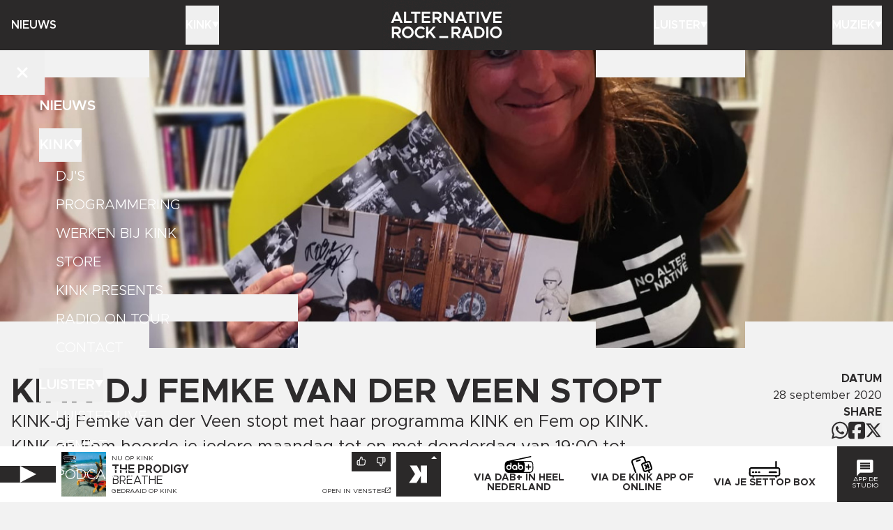

--- FILE ---
content_type: text/html; charset=utf-8
request_url: https://kink.nl/nieuws/kink-dj-femke-van-der-veen-stopt
body_size: 29894
content:
<!DOCTYPE html><html lang="nl"><head><meta charSet="utf-8"/><meta name="viewport" content="width=device-width, initial-scale=1"/><link rel="preload" as="image" imageSrcSet="/static/kink_x2.gif 2x, /static/kink_x2.gif 3x"/><link rel="stylesheet" href="/_next/static/css/c73a42a74ca7427e.css" data-precedence="next"/><link rel="preload" as="script" fetchPriority="low" href="/_next/static/chunks/webpack-ada19848d53a56c1.js"/><script src="/_next/static/chunks/fd9d1056-2a27dd51e258318e.js" async=""></script><script src="/_next/static/chunks/2117-d1b8c656945db6ed.js" async=""></script><script src="/_next/static/chunks/main-app-ba7360044c41cda9.js" async=""></script><script src="/_next/static/chunks/3600-45637a67f42052d2.js" async=""></script><script src="/_next/static/chunks/9763-b5d5c90530ce01ec.js" async=""></script><script src="/_next/static/chunks/6718-cb4e051b32114588.js" async=""></script><script src="/_next/static/chunks/app/layout-668e98005cdecfc5.js" async=""></script><script src="/_next/static/chunks/app/(default)/(rest)/error-1ff97e0c4955e3b6.js" async=""></script><script src="/_next/static/chunks/3335-76882dcc3ee40804.js" async=""></script><script src="/_next/static/chunks/5878-71752fbeb63c6e9f.js" async=""></script><script src="/_next/static/chunks/2972-494eea5f1a24f511.js" async=""></script><script src="/_next/static/chunks/2694-bfcb9118b9df7ff9.js" async=""></script><script src="/_next/static/chunks/9930-ddbd35dc88568d8b.js" async=""></script><script src="/_next/static/chunks/8870-9eeb85030ff45d69.js" async=""></script><script src="/_next/static/chunks/2298-e704630c8fe01911.js" async=""></script><script src="/_next/static/chunks/8928-beb5f6fa778b640f.js" async=""></script><script src="/_next/static/chunks/9401-984d0ab821cd3a87.js" async=""></script><script src="/_next/static/chunks/9204-13c781793911ea88.js" async=""></script><script src="/_next/static/chunks/241-ce53af9abe206617.js" async=""></script><script src="/_next/static/chunks/8700-009e1d20ee24e305.js" async=""></script><script src="/_next/static/chunks/app/(default)/layout-bfdf794841488dc5.js" async=""></script><script src="/_next/static/chunks/8798-25703a216b7fbb0a.js" async=""></script><script src="/_next/static/chunks/1164-c4908275bf7d6730.js" async=""></script><script src="/_next/static/chunks/4906-5be3a23f5a94eb7d.js" async=""></script><script src="/_next/static/chunks/app/(default)/(rest)/nieuws/%5Bslug%5D/page-d4c45914f5107b6b.js" async=""></script><link rel="preload" href="https://consent.cookiebot.com/uc.js" as="script"/><link rel="preconnect" href="https://25273.live.streamtheworld.com"/><link rel="preconnect" href="https://playerservices.streamtheworld.com"/><meta name="theme-color" content="2d2b2c"/><title>KINK-dj Femke van der Veen stopt | Nieuws | KINK</title><meta name="description" content="KINK heeft altijd de beste alternative rock: op de radio, in podcasts en in playlists. Download de KINK app of luister via FM, DAB+, Spotify, Apple Music of je podcast-app."/><link rel="manifest" href="/static/site.webmanifest" crossorigin="use-credentials"/><meta name="apple-itunes-app" content="app-id=1447851262"/><meta property="og:title" content="KINK-dj Femke van der Veen stopt | Nieuws | KINK"/><meta property="og:description" content="KINK heeft altijd de beste alternative rock: op de radio, in podcasts en in playlists. Download de KINK app of luister via FM, DAB+, Spotify, Apple Music of je podcast-app."/><meta property="og:image" content="https://api.kink.nl/cache/i/1000/images/1420.w1200.r1200-630.4e544f0.q90.jpg"/><meta property="og:image:width" content="1200"/><meta property="og:image:height" content="630"/><meta name="twitter:card" content="summary_large_image"/><meta name="twitter:title" content="KINK-dj Femke van der Veen stopt | Nieuws | KINK"/><meta name="twitter:description" content="KINK heeft altijd de beste alternative rock: op de radio, in podcasts en in playlists. Download de KINK app of luister via FM, DAB+, Spotify, Apple Music of je podcast-app."/><meta name="twitter:image" content="https://api.kink.nl/cache/i/1000/images/1420.w1200.r1200-630.4e544f0.q90.jpg"/><meta name="twitter:image:width" content="1200"/><meta name="twitter:image:height" content="630"/><link rel="apple-touch-icon" href="/static/apple-touch-icon.png" sizes="180x180"/><link rel="icon" href="/static/favicon-32x32.png" sizes="32x32" type="image/png"/><link rel="icon" href="/static/favicon-16x16.png" sizes="16x16" type="image/png"/><link rel="mask-icon" href="/static/safari-pinned-tab.svg" color="#2d2b2c"/><script src="/_next/static/chunks/polyfills-42372ed130431b0a.js" noModule=""></script></head><body><div class="fixed left-0 right-0 top-0 z-10 bg-color-1 text-color-2"><div class="grid min-h-8 grid-cols-[4rem_1fr_4rem] items-center md:hidden"><button class="flex size-full items-center justify-center" title="Navigatie openen"><svg viewBox="0 0 24 17" class="size-3 text-color-2" aria-hidden="true"><rect x="0" y="0" width="24" height="3" fill="currentColor"></rect><rect x="0" y="7" width="24" height="3" fill="currentColor"></rect><rect x="0" y="14" width="24" height="3" fill="currentColor"></rect></svg></button><a title="Homepage" class="flex items-center justify-center text-2xl" href="/"><img src="/static/kink_x2.gif" srcSet="/static/kink_x2.gif 2x, /static/kink_x2.gif 3x" width="144" height="56" alt=""/></a></div><nav class="mx-auto hidden min-h-9 w-full max-w-bleed grid-cols-5 px-0 text-center font-semibold uppercase sm:px-2 md:grid bleed:px-0"><div class="group relative flex min-h-9 items-center"><a class="flex items-center gap-1 py-2" href="/nieuws">Nieuws</a></div><div class="group relative flex min-h-9 items-center"><button class="flex items-center gap-1 py-2 uppercase">Kink<svg viewBox="0 0 16 16" class="size-[10px] text-color-2" aria-hidden="true"><polygon points="0,0 16,0 8,14" fill="currentColor"></polygon></svg></button><div class="absolute top-9 flex flex-col gap-1 bg-color-2 p-2 text-color-1 transition -translate-y-4 opacity-0 group-hover:translate-y-0 group-hover:opacity-100 pointer-events-none group-hover:pointer-events-auto left-0 text-left"><svg viewBox="0 0 16 16" class="absolute -top-2 left-0 size-2 text-color-2"><polygon points="0,0 0,16 16,16" fill="currentColor"></polygon></svg><a href="/djs">DJ&#x27;s</a><a href="/programmering">Programmering</a><a href="/vacatures">Werken bij Kink</a><a target="_blank" rel="noopener nofollow noreferrer" href="http://kinkstore.nl">Store</a><a href="/presents">KINK Presents</a><a href="nieuws//radio-on-tour-2026">Radio On Tour</a><a href="/contact">Contact</a></div></div><a title="Homepage" class="flex items-center justify-center text-2xl" href="/"><img src="/static/kink_x2.gif" srcSet="/static/kink_x2.gif 2x, /static/kink_x2.gif 3x" width="184" height="72" alt=""/></a><div class="group relative flex min-h-9 items-center justify-end"><button class="flex items-center gap-1 py-2 uppercase">Luister<svg viewBox="0 0 16 16" class="size-[10px] text-color-2" aria-hidden="true"><polygon points="0,0 16,0 8,14" fill="currentColor"></polygon></svg></button><div class="absolute top-9 flex flex-col gap-1 bg-color-2 p-2 text-color-1 transition -translate-y-4 opacity-0 group-hover:translate-y-0 group-hover:opacity-100 pointer-events-none group-hover:pointer-events-auto right-0 text-right"><svg viewBox="0 0 16 16" class="absolute -top-2 right-0 size-2 text-color-2"><polygon points="16,0 16,16 0,16" fill="currentColor"></polygon></svg><a href="/luister-naar-kink">Luister live</a><a href="/gemist">Gemist</a><a href="/podcasts">Podcasts</a><a href="/playlists">Playlists</a></div></div><div class="group relative flex min-h-9 items-center justify-end"><button class="flex items-center gap-1 py-2 uppercase">Muziek<svg viewBox="0 0 16 16" class="size-[10px] text-color-2" aria-hidden="true"><polygon points="0,0 16,0 8,14" fill="currentColor"></polygon></svg></button><div class="absolute top-9 flex flex-col gap-1 bg-color-2 p-2 text-color-1 transition -translate-y-4 opacity-0 group-hover:translate-y-0 group-hover:opacity-100 pointer-events-none group-hover:pointer-events-auto right-0 text-right"><svg viewBox="0 0 16 16" class="absolute -top-2 right-0 size-2 text-color-2"><polygon points="16,0 16,16 0,16" fill="currentColor"></polygon></svg><a href="/gedraaid">Gedraaid</a><a href="/nieuws/p/1/c/8">KINK XL</a><a href="/hitlists/kink-1500">KINK 1500</a><a href="/nieuws/p/1/c/17">Hitlijsten</a><a href="/nieuws/p/1/c/23">Live Sessies</a><a href="/presents">KINK Presents</a><a href="/agenda">Agenda</a></div></div></nav><nav tabindex="0" class="fixed inset-0 z-50 min-h-dvh bg-color-1 text-xl uppercase text-color-2 outline-0 transition-all duration-200 focus:outline-none pointer-events-none -translate-y-full"><div class="absolute inset-0 overflow-y-auto overscroll-contain scroll-smooth p-7 leading-none"><div class="mx-auto max-w-max"><a class="mb-1 flex h-6 items-center gap-2 font-semibold" href="/nieuws">Nieuws</a><button class="flex h-6 items-center gap-2 font-semibold uppercase">Kink<svg aria-hidden="true" viewBox="0 0 16 16" class="size-[12px] -translate-y-[1px] text-color-2 transition-transform duration-200 ease-in-out rotate-0"><polygon points="0,0 16,0 8,14" fill="currentColor"></polygon></svg></button><div class="mb-1 flex flex-col gap-0 overflow-hidden transition-all duration-200 ease-in-out" style="max-height:288px"><a class="flex h-6 items-center pl-3 font-light transition-all duration-200 ease-in-out translate-y-0 opacity-100 duration-200" style="transition-delay:200ms" href="/djs">DJ&#x27;s</a><a class="flex h-6 items-center pl-3 font-light transition-all duration-200 ease-in-out translate-y-0 opacity-100 duration-200" style="transition-delay:300ms" href="/programmering">Programmering</a><a class="flex h-6 items-center pl-3 font-light transition-all duration-200 ease-in-out translate-y-0 opacity-100 duration-200" style="transition-delay:400ms" href="/vacatures">Werken bij Kink</a><a target="_blank" rel="noopener nofollow noreferrer" class="flex h-6 items-center pl-3 font-light transition-all duration-200 ease-in-out translate-y-0 opacity-100 duration-200" style="transition-delay:500ms" href="http://kinkstore.nl">Store</a><a class="flex h-6 items-center pl-3 font-light transition-all duration-200 ease-in-out translate-y-0 opacity-100 duration-200" style="transition-delay:600ms" href="/presents">KINK Presents</a><a class="flex h-6 items-center pl-3 font-light transition-all duration-200 ease-in-out translate-y-0 opacity-100 duration-200" style="transition-delay:700ms" href="nieuws//radio-on-tour-2026">Radio On Tour</a><a class="flex h-6 items-center pl-3 font-light transition-all duration-200 ease-in-out translate-y-0 opacity-100 duration-200" style="transition-delay:800ms" href="/contact">Contact</a></div><button class="flex h-6 items-center gap-2 font-semibold uppercase">Luister<svg aria-hidden="true" viewBox="0 0 16 16" class="size-[12px] -translate-y-[1px] text-color-2 transition-transform duration-200 ease-in-out rotate-0"><polygon points="0,0 16,0 8,14" fill="currentColor"></polygon></svg></button><div class="mb-1 flex flex-col gap-0 overflow-hidden transition-all duration-200 ease-in-out" style="max-height:168px"><a class="flex h-6 items-center pl-3 font-light transition-all duration-200 ease-in-out translate-y-0 opacity-100 duration-200" style="transition-delay:200ms" href="/luister-naar-kink">Luister live</a><a class="flex h-6 items-center pl-3 font-light transition-all duration-200 ease-in-out translate-y-0 opacity-100 duration-200" style="transition-delay:300ms" href="/gemist">Gemist</a><a class="flex h-6 items-center pl-3 font-light transition-all duration-200 ease-in-out translate-y-0 opacity-100 duration-200" style="transition-delay:400ms" href="/podcasts">Podcasts</a><a class="flex h-6 items-center pl-3 font-light transition-all duration-200 ease-in-out translate-y-0 opacity-100 duration-200" style="transition-delay:500ms" href="/playlists">Playlists</a></div><button class="flex h-6 items-center gap-2 font-semibold uppercase">Muziek<svg aria-hidden="true" viewBox="0 0 16 16" class="size-[12px] -translate-y-[1px] text-color-2 transition-transform duration-200 ease-in-out rotate-0"><polygon points="0,0 16,0 8,14" fill="currentColor"></polygon></svg></button><div class="mb-1 flex flex-col gap-0 overflow-hidden transition-all duration-200 ease-in-out" style="max-height:288px"><a class="flex h-6 items-center pl-3 font-light transition-all duration-200 ease-in-out translate-y-0 opacity-100 duration-200" style="transition-delay:200ms" href="/gedraaid">Gedraaid</a><a class="flex h-6 items-center pl-3 font-light transition-all duration-200 ease-in-out translate-y-0 opacity-100 duration-200" style="transition-delay:300ms" href="/nieuws/p/1/c/8">KINK XL</a><a class="flex h-6 items-center pl-3 font-light transition-all duration-200 ease-in-out translate-y-0 opacity-100 duration-200" style="transition-delay:400ms" href="/hitlists/kink-1500">KINK 1500</a><a class="flex h-6 items-center pl-3 font-light transition-all duration-200 ease-in-out translate-y-0 opacity-100 duration-200" style="transition-delay:500ms" href="/nieuws/p/1/c/17">Hitlijsten</a><a class="flex h-6 items-center pl-3 font-light transition-all duration-200 ease-in-out translate-y-0 opacity-100 duration-200" style="transition-delay:600ms" href="/nieuws/p/1/c/23">Live Sessies</a><a class="flex h-6 items-center pl-3 font-light transition-all duration-200 ease-in-out translate-y-0 opacity-100 duration-200" style="transition-delay:700ms" href="/presents">KINK Presents</a><a class="flex h-6 items-center pl-3 font-light transition-all duration-200 ease-in-out translate-y-0 opacity-100 duration-200" style="transition-delay:800ms" href="/agenda">Agenda</a></div></div></div><button class="absolute left-0 top-0 flex size-8 items-center justify-center text-color-2" title="Navigatie sluiten"><svg aria-hidden="true" viewBox="0 0 384 512" class="size-3"><path fill="currentColor" d="M342.6 150.6c12.5-12.5 12.5-32.8 0-45.3s-32.8-12.5-45.3 0L192 210.7 86.6 105.4c-12.5-12.5-32.8-12.5-45.3 0s-12.5 32.8 0 45.3L146.7 256 41.4 361.4c-12.5 12.5-12.5 32.8 0 45.3s32.8 12.5 45.3 0L192 301.3 297.4 406.6c12.5 12.5 32.8 12.5 45.3 0s12.5-32.8 0-45.3L237.3 256 342.6 150.6z"></path></svg></button><button class="absolute bottom-0 right-0 flex size-8 items-center justify-center text-color-2" title="Bericht naar KINK sturen"><svg aria-hidden="true" viewBox="0 0 61 60" class="size-3"><path fill="currentColor" d="M48.538 17.193H12.617v-6.062h35.921v6.062Zm0 8.922H12.617v-6.062h35.921v6.062Zm0 8.922H12.617v-6.062h35.921v6.062ZM53.396.012H6.764A6.618 6.618 0 0 0 .145 6.629V59.88L12.58 46.985h40.816a6.618 6.618 0 0 0 6.619-6.618V6.629A6.618 6.618 0 0 0 53.396.012"></path></svg></button></nav><div class="fixed z-50 flex flex-col justify-center gap-1 overscroll-contain bg-color-2 p-2 text-color-1 transition-transform sm:gap-2 md:p-4 inset-0 size-full px-3 py-8 pointer-events-none translate-x-full"><button title="Formulier sluiten" class="absolute left-0 top-0 flex size-8 items-center justify-center"><svg aria-hidden="true" viewBox="0 0 384 512" class="size-3"><path fill="currentColor" d="M342.6 150.6c12.5-12.5 12.5-32.8 0-45.3s-32.8-12.5-45.3 0L192 210.7 86.6 105.4c-12.5-12.5-32.8-12.5-45.3 0s-12.5 32.8 0 45.3L146.7 256 41.4 361.4c-12.5 12.5-12.5 32.8 0 45.3s32.8 12.5 45.3 0L192 301.3 297.4 406.6c12.5 12.5 32.8 12.5 45.3 0s12.5-32.8 0-45.3L237.3 256 342.6 150.6z"></path></svg></button><h2 class="font-semibold uppercase">Stuur ons een berichtje</h2><form class="grid gap-2 text-sm transition-opacity duration-300 pointer-events-auto opacity-100" noValidate="" method="post"><div class="relative flex flex-col gap-[4px]"><label for="message_name" class="sr-only">Naam</label><input required="" id="message_name" type="text" class="bg-color-1-10 p-1 text-sm placeholder:text-color-1-60" placeholder="NAAM*" maxLength="128" value=""/></div><div class="relative flex flex-col gap-[4px]"><label for="message_telephone" class="sr-only">Telefoonnummer</label><input required="" id="message_telephone" type="text" maxLength="11" class="bg-color-1-10 p-1 text-sm placeholder:text-color-1-60" placeholder="NUMMER (0612345678)" value=""/></div><div class="relative flex flex-col gap-[4px]"><label for="message_message" class="sr-only">Bericht</label><textarea required="" id="message_message" class="bg-color-1-10 p-1 text-sm placeholder:text-color-1-60" placeholder="BERICHT*" rows="6" maxLength="512"></textarea></div><div class="relative flex flex-col gap-[4px]"><label class="flex items-start gap-1"><span class="relative mt-[4px] size-[12px] flex-shrink-0 bg-color-1-10"></span><span class="select-none text-pretty"><input required="" type="checkbox" class="absolute top-0 opacity-0"/>Met het versturen van dit bericht ga ik akkoord met de voorwaarden van deze website</span></label></div><div class="flex justify-end"><button type="submit" class="bg-color-1 p-1 font-semibold uppercase text-color-2">Versturen</button></div></form></div></div><main class="mx-auto flex h-full min-h-[calc(100dvh-4rem)] w-full max-w-bleed flex-col pt-8 sm:min-h-[calc(100dvh-4.5rem)] md:pt-9"><div class="grid gap-4 pb-6"><div class="relative grid aspect-[2/1] items-center overflow-hidden md:aspect-[3/1] lg:aspect-[10/3]" style="background-color:#8c7d74"><picture class="flex size-full"><source srcSet="https://api.kink.nl/cache/i/1000/images/1420.w680.r21-9.feb8e54.q90.jpg 1x, https://api.kink.nl/cache/i/1000/images/1420.w1360.r21-9.00d8037.q90.jpg 2x" media="(min-width: 200px) and (max-width: 767px)"/><source srcSet="https://api.kink.nl/cache/i/1000/images/1420.w1360.r3-1.a2726e4.q90.jpg 1x, https://api.kink.nl/cache/i/1000/images/1420.w2040.r3-1.9db0aca.q90.jpg 2x" media="(min-width: 768px)"/><img class="w-full object-cover" src="https://api.kink.nl/cache/i/1000/images/1420.w1360.r3-1.a2726e4.q90.jpg" alt=""/></picture><div class="absolute -bottom-[1px] left-0 right-[-1px] top-0 grid grid-cols-6 grid-rows-11"><div class="col-span-1 col-start-1 row-span-1 row-start-1 bg-color-3"></div><div class="col-span-1 col-start-5 row-span-1 row-start-1 bg-color-3"></div><div class="col-span-1 col-start-2 row-span-1 row-start-10 bg-color-3"></div><div class="col-span-1 col-start-1 row-span-1 row-start-11 bg-color-3"></div><div class="col-span-1 col-start-3 row-span-1 row-start-11 bg-color-3 lg:col-span-2 lg:col-start-3"></div><div class="col-span-2 col-start-5 row-span-1 row-start-11 bg-color-3 lg:col-span-1 lg:col-start-6"></div></div></div><div class="grid gap-4 px-2 md:grid-cols-[1fr_250px] md:gap-6 bleed:px-0"><div class="flex flex-col gap-1 md:gap-2 lg:pt-1"><h1 class="text-balance text-3xl font-bold uppercase md:text-5xl">KINK-dj Femke van der Veen stopt</h1><div class="flex flex-col gap-2 lg:gap-4"><p class="text-pretty text-xl leading-8 md:text-2xl md:leading-9">KINK-dj Femke van der Veen stopt met haar programma KINK en Fem op KINK. KINK en Fem hoorde je iedere maandag tot en met donderdag van 19:00 tot 22:00 uur. Woensdag 30 september is de laatste KINK en Fem te horen. </p><div class="prose max-w-full md:prose-lg"><p>KINK-dj Femke van der Veen stopt met haar programma KINK en Fem op KINK.&nbsp;</p>
<p>Femke: 'Ik heb besloten om &lsquo;ja&rsquo; te zeggen tegen een nieuwe uitdaging binnen m&rsquo;n &lsquo;oude&lsquo; vakgebied. Niet omdat ik het niet meer leuk vond, want niets is minder waar. Elke dag met m&rsquo;n passie mogen bezig zijn bij KINK, de zender met de beste muziek is zo&rsquo;n beetje het mooiste dat er is. Dichterbij van je hobby je werk maken, kom ik nooit meer. Dat gevoel heb ik aan jou en alle hardwerkende collegae bij KINK te danken en koester ik.</p>
<p>Helaas kon ik met KINK alleen niet in mijzelf voorzien en valt een nieuwe baan als de mijne niet te combineren met een avondprogramma. Mede door de coronacrisis had ik nagenoeg geen klussen meer om dit gat te kunnen vullen. Een mooie festival uitspraak, die mij uitstekend past, leen ik even van de Zwarte Cross:&nbsp;<br />&lsquo;<em>Vaak bu-j te bang!&rsquo;</em> </p>
<p>Gelukkig hebben KINK en ik de deur naar elkaar zeker niet gesloten. Daarnaast laat ik de prachtige avonduren in hele goede handen achter. Vanaf donderdag 1 oktober zal Metha de Vos voorlopig deze uren vullen.</p>
<p>Tot ergens!</p>
<p>Groet,<br />Femke&nbsp;</p></div></div></div><div class="flex flex-col gap-2 md:text-right"><div class="flex flex-col"><h3 class="font-bold uppercase">Datum</h3><p>28 september 2020</p></div><div class="flex flex-col"><h3 class="font-bold uppercase">SHARE</h3><div class="flex items-center gap-2 md:justify-end"><button title="Deel op Whatsapp" class="w-3"><svg aria-hidden="true" viewBox="0 0 448 512"><path fill="currentColor" d="M380.9 97.1C339 55.1 283.2 32 223.9 32c-122.4 0-222 99.6-222 222 0 39.1 10.2 77.3 29.6 111L0 480l117.7-30.9c32.4 17.7 68.9 27 106.1 27h.1c122.3 0 224.1-99.6 224.1-222 0-59.3-25.2-115-67.1-157zm-157 341.6c-33.2 0-65.7-8.9-94-25.7l-6.7-4-69.8 18.3L72 359.2l-4.4-7c-18.5-29.4-28.2-63.3-28.2-98.2 0-101.7 82.8-184.5 184.6-184.5 49.3 0 95.6 19.2 130.4 54.1 34.8 34.9 56.2 81.2 56.1 130.5 0 101.8-84.9 184.6-186.6 184.6zm101.2-138.2c-5.5-2.8-32.8-16.2-37.9-18-5.1-1.9-8.8-2.8-12.5 2.8-3.7 5.6-14.3 18-17.6 21.8-3.2 3.7-6.5 4.2-12 1.4-32.6-16.3-54-29.1-75.5-66-5.7-9.8 5.7-9.1 16.3-30.3 1.8-3.7 .9-6.9-.5-9.7-1.4-2.8-12.5-30.1-17.1-41.2-4.5-10.8-9.1-9.3-12.5-9.5-3.2-.2-6.9-.2-10.6-.2-3.7 0-9.7 1.4-14.8 6.9-5.1 5.6-19.4 19-19.4 46.3 0 27.3 19.9 53.7 22.6 57.4 2.8 3.7 39.1 59.7 94.8 83.8 35.2 15.2 49 16.5 66.6 13.9 10.7-1.6 32.8-13.4 37.4-26.4 4.6-13 4.6-24.1 3.2-26.4-1.3-2.5-5-3.9-10.5-6.6z"></path></svg></button><button title="Deel op Facebook" class="w-3"><svg aria-hidden="true" viewBox="0 0 448 512"><path fill="currentColor" d="M64 32C28.7 32 0 60.7 0 96V416c0 35.3 28.7 64 64 64h98.2V334.2H109.4V256h52.8V222.3c0-87.1 39.4-127.5 125-127.5c16.2 0 44.2 3.2 55.7 6.4V172c-6-.6-16.5-1-29.6-1c-42 0-58.2 15.9-58.2 57.2V256h83.6l-14.4 78.2H255V480H384c35.3 0 64-28.7 64-64V96c0-35.3-28.7-64-64-64H64z"></path></svg></button><button title="Deel op X" class="w-3"><svg aria-hidden="true" viewBox="0 0 512 512"><path fill="currentColor" d="M389.2 48h70.6L305.6 224.2 487 464H345L233.7 318.6 106.5 464H35.8L200.7 275.5 26.8 48H172.4L272.9 180.9 389.2 48zM364.4 421.8h39.1L151.1 88h-42L364.4 421.8z"></path></svg></button></div></div></div></div><div class="flex flex-col gap-4 px-2 bleed:px-0"><div class="flex flex-col gap-2"><h2 class="text-balance text-2xl font-bold uppercase md:text-4xl">Gerelateerd nieuws</h2><div class="grid grid-cols-2 gap-2 md:grid-cols-3 lg:grid-cols-4 xl:grid-cols-5"><a class="flex flex-col bg-color-1 text-color-2" href="/nieuws/jim-vorwald-met-de-wodan-boys-live-vanuit-den-haag"><div class="aspect-square bg-color-5" style="background-color:#5b4e41"><img alt="" loading="lazy" width="442" height="442" decoding="async" data-nimg="1" class="h-full object-cover" style="color:transparent" src="https://api.kink.nl/cache/i/6000/images/6146.w442.4c842bf.3c12363.q90.jpg"/></div><div class="flex h-full flex-col p-[10px] uppercase xs:p-2"><h2 class="text-balance pb-1 font-semibold leading-5 xs:text-lg xs:leading-5">Jim<!-- --> <!-- -->Vorwald<!-- --> <!-- -->met<!-- --> <!-- -->de<!-- --> <!-- -->Wodan<!-- --> <!-- -->Boys<!-- --> <!-- -->live<!-- --> <!-- -->vanuit<!-- --> <!-- -->Den<!-- --> <!-- -->Haag<!-- --> </h2><strong class="mt-auto text-xxs xs:text-xs">Gemist, Interviews, KINKnieuws</strong><p class="text-xxs leading-none xs:text-xs">17 januari 10:15</p></div></a><a class="flex flex-col bg-color-1 text-color-2" href="/nieuws/help-kink-aan-de-gouden-radioring"><div class="aspect-square bg-color-5" style="background-color:#1b4c63"><img alt="" loading="lazy" width="442" height="442" decoding="async" data-nimg="1" class="h-full object-cover" style="color:transparent" src="https://api.kink.nl/cache/i/5000/images/5416.w442.61d5140.8e8b0ee.q90.jpg"/></div><div class="flex h-full flex-col p-[10px] uppercase xs:p-2"><h2 class="text-balance pb-1 font-semibold leading-5 xs:text-lg xs:leading-5">Help<!-- --> <!-- -->KINK<!-- --> <!-- -->aan<!-- --> <!-- -->de<!-- --> <!-- -->Gouden<!-- --> <!-- -->Radioring<!-- --> </h2><strong class="mt-auto text-xxs xs:text-xs">Muzieknieuws, KINKnieuws</strong><p class="text-xxs leading-none xs:text-xs">15 januari 09:28</p></div></a><a class="flex flex-col bg-color-1 text-color-2" href="/nieuws/win-tickets-voor-out-of-the-ordinary-met-oa-tape-toy-mood-bored-en-john-coffey"><div class="aspect-square bg-color-5" style="background-color:#bfd950"><img alt="" loading="lazy" width="442" height="442" decoding="async" data-nimg="1" class="h-full object-cover" style="color:transparent" src="https://api.kink.nl/cache/i/6000/images/6132.w442.4be472f.a5a81f9.q90.jpg"/></div><div class="flex h-full flex-col p-[10px] uppercase xs:p-2"><h2 class="text-balance pb-1 font-semibold leading-5 xs:text-lg xs:leading-5">Win<!-- --> <!-- -->tickets<!-- --> <!-- -->voor<!-- --> <!-- -->Out<!-- --> <!-- -->Of<!-- --> <!-- -->The<!-- --> <!-- -->Ordinary<!-- --> <!-- -->met<!-- --> <!-- -->o.a.<!-- --> <!-- -->Tape<!-- --> <!-- -->Toy,<!-- --> <!-- -->Mood<!-- --> <!-- -->Bored,<!-- --> <!-- -->en<!-- --> <!-- -->John<!-- --> <!-- -->Coffey<!-- --> </h2><strong class="mt-auto text-xxs xs:text-xs">KINKnieuws</strong><p class="text-xxs leading-none xs:text-xs">12 januari 11:32</p></div></a><a class="flex flex-col bg-color-1 text-color-2" href="/nieuws/nieuwe-muziek-van-bleech-93-the-boxer-rebellion-en-ist-ist-hoor-je-vanaf-nu-bij-kink"><div class="aspect-square bg-color-5" style="background-color:#4c5457"><img alt="" loading="lazy" width="442" height="442" decoding="async" data-nimg="1" class="h-full object-cover" style="color:transparent" src="https://api.kink.nl/cache/i/5000/images/5991.w442.eb69ec2.871ceba.q90.jpg"/></div><div class="flex h-full flex-col p-[10px] uppercase xs:p-2"><h2 class="text-balance pb-1 font-semibold leading-5 xs:text-lg xs:leading-5">Nieuwe<!-- --> <!-- -->muziek<!-- --> <!-- -->van<!-- --> <!-- -->Bleech<!-- --> <!-- -->9:3,<!-- --> <!-- -->The<!-- --> <!-- -->Boxer<!-- --> <!-- -->Rebellion,<!-- --> <!-- -->en<!-- --> <!-- -->Ist<!-- --> <!-- -->Ist<!-- --> <!-- -->hoor<!-- --> <!-- -->je<!-- --> <!-- -->vanaf<!-- --> <!-- -->nu<!-- --> <!-- -->bij<!-- --> <!-- -->KINK<!-- --> </h2><strong class="mt-auto text-xxs xs:text-xs">KINKnieuws</strong><p class="text-xxs leading-none xs:text-xs">12 januari 06:58</p></div></a><a class="flex flex-col bg-color-1 text-color-2" href="/nieuws/victor-van-hiqpy-dit-is-onze-ode-aan-medemenselijkheid"><div class="aspect-square bg-color-5" style="background-color:#91a6b1"><img alt="" loading="lazy" width="442" height="442" decoding="async" data-nimg="1" class="h-full object-cover" style="color:transparent" src="https://api.kink.nl/cache/i/5000/images/5848.w442.b84650a.60460c1.q90.jpg"/></div><div class="flex h-full flex-col p-[10px] uppercase xs:p-2"><h2 class="text-balance pb-1 font-semibold leading-5 xs:text-lg xs:leading-5">Victor<!-- --> <!-- -->van<!-- --> <!-- -->Hiqpy:<!-- --> <!-- -->&quot;Dit<!-- --> <!-- -->is<!-- --> <!-- -->onze<!-- --> <!-- -->ode<!-- --> <!-- -->aan<!-- --> <span class="hyphens-auto">medemenselijkheid&quot;<!-- --> </span></h2><strong class="mt-auto text-xxs xs:text-xs">Gemist, KINKnieuws</strong><p class="text-xxs leading-none xs:text-xs">9 januari 17:36</p></div></a></div></div></div></div></main><div class="sticky bottom-0 left-0 right-0 mt-auto bg-color-2"><div class="relative mx-auto grid max-w-bleed lg:grid-cols-2"><div class="relative grid grid-cols-[5rem_1fr_5rem] items-center uppercase sm:grid-cols-[5rem_5rem_1fr_5rem]"><button class="relative hidden aspect-square w-10 items-center justify-center bg-color-1 sm:flex" title="Play"><svg viewBox="0 0 32 32" class="size-3 text-color-2"><polygon points="1,0 32,16 1,32" fill="currentColor"></polygon></svg></button><div class="relative m-1 aspect-square w-8 bg-color-4"><img alt="" loading="lazy" width="64" height="64" decoding="async" data-nimg="1" class="w-full object-cover" style="color:transparent" src="https://api.kink.nl/cache/i/10000/track_images/10579.w480.r1-1.0a7eb8e.q90.jpg"/><button class="absolute inset-0 flex items-center justify-center bg-color-1-20 sm:hidden"><svg viewBox="0 0 32 32" class="size-3 text-color-2"><polygon points="1,0 32,16 1,32" fill="currentColor"></polygon></svg></button></div><div class="relative isolate flex h-full flex-col justify-center py-1"><p class="text-xxs leading-4">NU op <!-- -->KINK</p><p class="line-clamp-1 font-bold leading-4">The Prodigy</p><p class="line-clamp-1 leading-4">Breathe</p><p class="flex justify-between"><a class="flex text-xxs" href="/gedraaid/kink">Gedraaid op <!-- -->KINK</a><a class="flex items-center gap-[4px] text-xxs" target="_blank" href="/player/kink"><span class="xs:hidden">Open</span><span class="hidden xs:block">Open in venster</span><svg class="h-1 -translate-y-[1px]" viewBox="0 0 512 512" height="100%" aria-hidden="true"><path fill="currentColor" d="M328 0H304V48h24H430.1L207 271l-17 17L224 321.9l17-17 223-223V184v24h48V184 24 0H488 328zM24 32H0V56 488v24H24 456h24V488 312 288H432v24V464H48V80H200h24V32H200 24z"></path></svg></a></p></div><div class="relative isolate m-1 aspect-square size-8 overflow-visible"><button class="absolute inset-0 flex aspect-square w-8 items-center justify-center bg-color-1 text-xxs text-color-2 transition-transform" style="transform:translateY(-0%);z-index:1" title="KINK"><svg width="100%" height="100%" viewBox="0 0 112 112" class="p-1 size-8 bg-color-1"><g transform="translate(-450 -409)"><path d="M60.562,58.162v-58H40.28v24.7L26.971.162H3.208L20.776,28.6.562,58.162H25.754S39.494,35.727,40.28,33.987V58.162Z" transform="translate(473.438 435.838)" fill="currentColor"></path></g></svg></button><button class="absolute inset-0 flex aspect-square w-8 items-center justify-center bg-color-1 text-xxs text-color-2 transition-transform" style="transform:translateY(-0%);z-index:0" title="KINK 80&#x27;s"><svg class="p-[4px] size-8 bg-color-5" width="100%" height="100%" viewBox="0 0 112 112"><g transform="translate(-14656 517)"><g transform="translate(14652.8 -589.894)"><path fill="currentColor" d="M19.2,141.953V130.785l1.861-1.861L19.2,127.062V115.894H41.5v11.168l-1.861,1.861,1.861,1.861v11.168Zm9.307-18.613V125.2h3.685V123.34Zm3.685,11.168v-1.861H28.507v1.861Z" transform="translate(0 0)"></path><path fill="currentColor" d="M84.915,141.954V115.9h22.336v26.059H84.915Zm9.307-18.613v11.168h3.723V123.34Z" transform="translate(-41.555 -0.001)"></path><path fill="currentColor" d="M158.177,115.895v11.168h-7.445V115.895h7.445Z" transform="translate(-83.175 -0.001)"></path><path fill="currentColor" d="M198.382,127.414,196.17,125.2H185.353V123.34h13.029v-7.445H178.228l-2.182,2.182v12.387l2.183,2.183h10.846v1.861H176.046v7.445H196.17l2.213-2.213Z" transform="translate(-99.182 -0.001)"></path></g></g></svg></button><button class="absolute inset-0 flex aspect-square w-8 items-center justify-center bg-color-1 text-xxs text-color-2 transition-transform" style="transform:translateY(-0%);z-index:0" title="KINK 90’s"><svg class="p-[4px] size-8 bg-color-6" width="100%" height="100%" viewBox="0 0 112 112"><g transform="translate(-14850 517)"><g transform="translate(-76.766 132.344)"><path fill="currentColor" d="M18.766,115.656v14.53l2.222,2.222h10.77v1.861H18.766v7.445h22.3V117.878l-2.222-2.222H18.766Zm12.992,9.307H28.073V123.1h3.685Z" transform="translate(14924 -722)"></path><path fill="currentColor" d="M85.293,115.657v26.059h22.334V115.657ZM98.322,134.27H94.6V123.1h3.723Z" transform="translate(14881.633 -722.001)"></path><rect fill="currentColor" width="7.445" height="11.168" transform="translate(14991.123 -606.344)"></rect><path fill="currentColor" d="M199.882,139.5V127.177l-2.212-2.212H186.853V123.1h13.029v-7.445H179.727l-2.182,2.182v12.387l2.183,2.183h10.847v1.861H177.546v7.445H197.67Z" transform="translate(14822.884 -722.001)"></path></g></g></svg></button><button class="absolute inset-0 flex aspect-square w-8 items-center justify-center bg-color-1 text-xxs text-color-2 transition-transform" style="transform:translateY(-0%);z-index:0" title="KINK DISTORTION"><svg class="p-1 size-8 bg-color-7" width="100%" height="100%" viewBox="0 0 112 112"><g transform="translate(-14470 517)"><g transform="translate(-6 93.95)"><rect fill="currentColor" width="53.377" height="2.167" transform="translate(14526.623 -546.635)"></rect><path fill="currentColor" d="M4.922,80.452A4.437,4.437,0,0,0,9.69,75.991c0-2.606-1.969-4.439-4.768-4.439H2.412v8.9ZM0,69.369H4.67c4.383,0,7.473,2.742,7.473,6.622s-3.09,6.641-7.473,6.641H0V69.369Z" transform="translate(14484.135 -641.068)"></path><rect fill="currentColor" width="2.394" height="13.264" transform="translate(14500.896 -571.699)"></rect><path fill="currentColor" d="M14.63,80.8l1.389-1.72a6.331,6.331,0,0,0,4.364,1.8c1.64,0,2.491-.811,2.491-1.756,0-1.1-.945-1.469-3.069-1.97-2.743-.637-4.655-1.429-4.655-3.92,0-2.317,1.97-4.014,4.77-4.014a7.393,7.393,0,0,1,5.02,1.852l-1.314,1.777a5.89,5.89,0,0,0-3.8-1.563c-1.333,0-2.239.811-2.239,1.737,0,1.083.985,1.467,3.088,1.95,2.762.618,4.616,1.507,4.616,3.92,0,2.374-1.817,4.054-4.982,4.054A8.105,8.105,0,0,1,14.63,80.8" transform="translate(14492.866 -641.162)"></path><path fill="currentColor" d="M27.886,71.569H23.639v-2.2h10.89v2.2H30.28V82.633H27.886Z" transform="translate(14498.243 -641.068)"></path><path fill="currentColor" d="M43.819,76.077A4.5,4.5,0,1,0,39.34,80.75a4.622,4.622,0,0,0,4.479-4.672m-11.449,0a6.96,6.96,0,1,1,6.97,6.874,6.993,6.993,0,0,1-6.97-6.874" transform="translate(14503.453 -641.155)"></path><path fill="currentColor" d="M46.269,75.952h3.09c1.641,0,2.782-.829,2.782-2.18S51,71.59,49.359,71.59h-3.09Zm5.7,6.681-3.128-4.461H46.269v4.461H43.858V69.37H49.63c2.837,0,4.96,1.814,4.96,4.4a4.3,4.3,0,0,1-3.2,4.15l3.323,4.71H51.966Z" transform="translate(14510.31 -641.068)"></path><path fill="currentColor" d="M57.149,71.569H52.9v-2.2H63.791v2.2H59.542V82.633H57.149Z" transform="translate(14515.707 -641.068)"></path><rect fill="currentColor" width="2.394" height="13.264" transform="translate(14484 -552.391)"></rect><path fill="currentColor" d="M15.668,88.171a4.622,4.622,0,0,0-4.479-4.653,4.664,4.664,0,0,0,0,9.324,4.626,4.626,0,0,0,4.479-4.671m-11.449,0a6.96,6.96,0,1,1,6.97,6.874,6.994,6.994,0,0,1-6.97-6.874" transform="translate(14486.653 -633.939)"></path><path fill="currentColor" d="M15.815,81.461h2.414l7.008,9.327V81.461h2.394V94.727H25.238L18.229,85.4v9.327H15.815Z" transform="translate(14493.573 -633.852)"></path></g></g></svg></button><svg width="8" height="8" class="absolute right-[6px] top-[6px] z-10"><polygon points="0,4 8,4 4,0" fill="#fff"></polygon></svg></div><div class="absolute right-[78px] top-1 flex items-start justify-end gap-[2px] lg:right-10"><button class="flex size-3 items-center justify-center transition-colors md:size-[28px] bg-color-1 text-color-2" title="Vind ik leuk"><svg width="100%" height="100%" viewBox="0 0 24 24" class="h-[12px] -translate-y-[1px] md:h-[14px]" fill="none"><path d="M7 22V11M2 13V20C2 21.1046 2.89543 22 4 22H17.4262C18.907 22 20.1662 20.9197 20.3914 19.4562L21.4683 12.4562C21.7479 10.6389 20.3418 9 18.5032 9H15C14.4477 9 14 8.55228 14 8V4.46584C14 3.10399 12.896 2 11.5342 2C11.2093 2 10.915 2.1913 10.7831 2.48812L7.26394 10.4061C7.10344 10.7673 6.74532 11 6.35013 11H4C2.89543 11 2 11.8954 2 13Z" stroke="currentColor" stroke-width="2" stroke-linecap="round" stroke-linejoin="round"></path></svg></button><button class="flex size-3 items-center justify-center transition-colors md:size-[28px] bg-color-1 text-color-2" title="Vind ik niet leuk"><svg width="100%" height="100%" viewBox="0 0 24 24" class="h-[12px] md:h-[14px]" fill="none"><path d="M17.0001 2V13M22.0001 9.8V5.2C22.0001 4.07989 22.0001 3.51984 21.7821 3.09202C21.5903 2.71569 21.2844 2.40973 20.908 2.21799C20.4802 2 19.9202 2 18.8001 2H8.11806C6.65658 2 5.92584 2 5.33563 2.26743C4.81545 2.50314 4.37335 2.88242 4.06129 3.36072C3.70722 3.90339 3.59611 4.62564 3.37388 6.07012L2.8508 9.47012C2.5577 11.3753 2.41114 12.3279 2.69386 13.0691C2.94199 13.7197 3.4087 14.2637 4.01398 14.6079C4.70358 15 5.66739 15 7.59499 15H8.40005C8.96011 15 9.24013 15 9.45404 15.109C9.64221 15.2049 9.79519 15.3578 9.89106 15.546C10.0001 15.7599 10.0001 16.0399 10.0001 16.6V19.5342C10.0001 20.896 11.104 22 12.4659 22C12.7907 22 13.0851 21.8087 13.217 21.5119L16.5778 13.9502C16.7306 13.6062 16.807 13.4343 16.9278 13.3082C17.0346 13.1967 17.1658 13.1115 17.311 13.0592C17.4753 13 17.6635 13 18.0398 13H18.8001C19.9202 13 20.4802 13 20.908 12.782C21.2844 12.5903 21.5903 12.2843 21.7821 11.908C22.0001 11.4802 22.0001 10.9201 22.0001 9.8Z" stroke="currentColor" stroke-width="2" stroke-linecap="round" stroke-linejoin="round"></path></svg></button></div></div><div class="hidden grid-cols-[1fr_5rem] lg:grid"><div class="grid grid-cols-1 items-center overflow-hidden"><a class="col-span-full row-span-full flex gap-2 px-2 transition duration-300 pointer-events-auto translate-x-0 opacity-100" href="/luister-naar-kink"><div class="flex flex-col items-center justify-center gap-[4px]"><svg class="h-3" width="100%" height="100%" viewBox="0 0 1621.375 952.13"><g transform="translate(-149.32 -379.72)"><g><path d="M1623.5,379.72c34.39,8,41.06,48.01,7.15,62.12-292.14,65.92-585.54,126.34-877.76,191.89-20.09,4.51-49.13,9.41-67.59,15.33-2.75.88-6.31.71-6.95,4.43l906.89-.06c112.85,8.79,175.96,86.06,183.43,196.01-13.68,185.74,70.1,466.53-202.08,482.41l-1214.66-.11c-87.01-4.83-163.78-57.73-189.08-142.66-5.48-18.4-6.47-37.87-10.96-56.44,6.06-93.76-8.09-197.83,0-290.38,7.87-89.99,61.05-154.48,146.71-179.87L1619.36,379.72h4.15Zm-403.14,902.26c122.12-2.21,244.7,0,366.87,0,7.79,0,41.77-12.1,50.11-16.23,45.19-22.37,77.89-73.5,81.59-123.7,7.15-97.12-5.58-202.87,0-300.91-14.97-97.2-74.39-138.49-168.91-139.82-106.04-1.49-213.69,3.2-319.38-.02-4.29-.13-8.11-1.73-12.31-2.2l-.1,6.36c46.65,40.28,62.7,102.82,65.46,162.62,3.64,78.87,3.92,178.63-.01,257.38-1.59,31.79-7.16,66.34-21.11,95.03-11.24,23.12-28.25,43.54-47.33,60.45,3.26,5.16,4.28,1.05,5.14,1.04ZM460.72,787.29c-3.99,33.56,2.97,74.52,0,108.89-9.87-3.76-18.53-10.38-28.56-13.94-141.39-50.17-259.53,118.04-166.23,232.72,85.6,105.21,254.65,50.54,263.27-84.91,5.07-79.62-3.94-164.61-.12-244.81-5.54-43.22-63.16-41.72-68.37,2.04Zm507.81,108.9V776.93c0-5.21-12.44-17.13-17.81-19.5-25.17-11.08-48.81,5.28-50.56,31.97,5.79,80.69-8.74,173.87,2.07,253,14.37,105.11,132.41,161.19,223.65,105.63,142.69-86.91,53.38-309.79-115.96-269.53-14.86,3.53-27.34,12.44-41.39,17.7ZM818.57,917.66c-95.4-95.39-257.39-25.65-253.43,109.89,3.34,114.48,131.51,179.7,228.05,119.76,17.13,34.35,64.2,28.87,67.64-11.49,2.79-32.79,2.14-87.23.02-120.46-2.3-36.07-16.61-72.06-42.27-97.71Z"></path><path d="M1359.23,1031.01c-7.93-1.74-20.26-15.38-21.62-23.98-4.04-25.41,10.2-38.1,34.09-40.28,27.32-2.5,59.45.79,87.1,1.2l4-3.21c.43-29.19-3.9-63.64-.94-92.37,2.49-24.24,21.2-33.48,44.11-30.06,5.26,6.14,20.11,14.69,20.11,23.81v100.6h96.38c14.81,0,29.7,17.51,29.68,32.16-.02,12.1-12.88,32.14-25.53,32.14H1526.08v100.6c0,12.72-21.15,26.99-34.17,26.06-12.06-.86-30.08-15.88-30.08-28.13v-98.52h-102.6Z"></path><ellipse cx="80.08" cy="80.14" rx="80.08" ry="80.14" transform="translate(968.61 941.65)"></ellipse><ellipse cx="80.08" cy="80.14" rx="80.08" ry="80.14" transform="translate(301.27 941.62)"></ellipse><ellipse cx="80.12" cy="80.17" rx="80.12" ry="80.17" transform="translate(632.72 941.6)"></ellipse></g></g></svg><strong class="text-balance text-center text-sm leading-none">VIA DAB+ IN HEEL NEDERLAND</strong></div><div class="flex flex-col items-center justify-center gap-[4px]"><svg class="h-3" width="100%" height="100%" viewBox="0 0 1196.478 952.943"><g transform="translate(-298.447 -379.457)"><path d="M790.47,559.81l-1.14.05L577.99,632.54l-1.22,1.12c-14.8,13.62-19.08,32.48-11.16,49.22,7.11,15.05,22.11,23.99,39.36,23.99a51.626,51.626,0,0,0,7.18-.51l1.1-.15,1.02-.45c26.77-11.95,59.25-21.21,90.67-30.17,36.75-10.48,74.75-21.32,105.17-36.78,21.92-11.13,27.43-32.47,23.18-48.67-4.16-15.85-19.08-31.3-42.82-30.33Z"></path><path d="M1488.27,1026.93l-93.92-281.4a128.4,128.4,0,0,0-162.25-81.05l-81.77,27.29-72.35-211.86-.2-.52c-32.1-76.16-114.7-115.7-196.41-94.04-85.59,22.7-173.19,55.62-257.91,87.46-75.31,28.3-153.19,57.57-229.07,79.41l-1.32.51c-73.03,36.16-109.58,115.93-88.88,193.99L504.37,1332.4h86.6L384.11,726.64c-10.23-42.38,7.23-80.43,45.63-99.46L901.37,465.24c46.87-10.39,84,7.67,101.92,49.59l69.31,202.86L950.69,758.38a128.389,128.389,0,0,0-81.05,162.24l93.92,281.4a128.2,128.2,0,0,0,162.25,81.04l125.63-41.93,31.17,91.25h86.49l-40.01-117.17,78.12-26.07a128.243,128.243,0,0,0,81.05-162.25Zm-80.47,61.17a45.686,45.686,0,0,1-26.61,23.09l-281.4,93.92a46.1,46.1,0,0,1-58.24-29.09l-93.92-281.4a46.08,46.08,0,0,1,29.09-58.24l281.4-93.92a46.027,46.027,0,0,1,58.24,29.09l93.92,281.41a45.711,45.711,0,0,1-2.49,35.14Z"></path><path d="M1162.51,828.61l37.25,110.97-96.48-91.09-105.76,35.5L1118.6,985.5l-45.57,163.08,112.31-37.7s27.31-121.32,28.18-130.31l36.45,108.61,90.25-30.29-87.46-260.57-90.25,30.29Z"></path></g></svg><strong class="text-balance text-center text-sm leading-none">VIA DE KINK APP OF ONLINE</strong></div><div class="flex flex-col items-center justify-center gap-[4px]"><svg class="h-3" width="100%" height="100%" viewBox="0 0 1803.008 965.847"><g transform="translate(-45.811 -366.008)"><path d="M1845.14,839.93c-6.22-50.16-61.53-109.47-113.4-109.47h-82.6V403.44c0-23.98-30.76-41.42-53.36-36.64-10.16,2.15-30.64,18.24-30.64,28.22V730.46H161.62c-54.35,0-113.51,64.95-113.5,119.2,5.81,95.86-7.38,200.1,0,294.94,4.02,51.59,52.43,119.2,107.9,119.2h88.2c-11.99,88.44,99.27,91.27,84,0H1565.16c-.3,22.64-4.04,47.98,18.62,61.33,41.24,24.29,74.08-22.1,65.37-61.33h88.2c49.16,0,102.21-62.84,107.8-109.48,11.55-96.42-8.65-215.57,0-314.39Zm-84.62,306.74c-5.13,13.78-11.44,24.86-25.83,30.24-229.56,3.09-459.59,3.47-689.64,3.03v-.28q-25.98.1-51.97.15-83.52-.2-167.02-.48v.74c-221.1,0-442.31-1.13-663.23-1.71-16.96-5.19-28.8-18.98-30.61-36.68,6.09-91.49-8.09-193.4-.11-283.63,1.94-21.98,14.24-37.51,35.78-42.72l877.16.42v-.17l682.66.33a45.187,45.187,0,0,1,33.45,39.45l-.64,291.31Z"></path><path d="M322.69,975.99c-11.17-2.92-67.56-3.06-79.24-.68-38.26,7.81-41.71,68.48-.81,80.94,20.24,6.17,79.97,6.28,95.82-9.55,20.86-20.84,13.66-63.01-15.77-70.71Z"></path><path d="M480.81,974.66c-13.59-1.55-56.83-1.91-69.36.65-33.16,6.77-42.07,55.84-14.19,74.69,16.96,11.47,57.43,10.9,77.91,8.84,57.39-5.77,55.3-78.5,5.63-84.18Z"></path><path d="M658.15,974.66c-13.59-1.55-56.83-1.91-69.36.65-33.16,6.77-42.07,55.84-14.19,74.69,16.96,11.47,57.43,10.9,77.91,8.84,57.39-5.77,55.3-78.5,5.63-84.18Z"></path><path d="M1625.13,974.66c-8.71-1-29.61-1.5-46.8-1.06-10.97-.26-23.78-.22-34.06.25-9.47-.39-21.66-.53-32.64-.3-10.59-.21-22.58-.14-32.25.31-39.43-.51-93.85-.6-136.01-.05-7.98-.19-16.54-.23-24.42-.11-6.82-.1-13.85-.09-20.36.02-6.71-.12-13.66-.12-20.17-.03-6.93-.1-14.06-.09-20.63.04-19.18-.35-40.65.19-47.36,1.56-38.26,7.81-41.71,68.49-.81,80.94,9.81,2.99,28.9,4.55,47.78,3.57,6.56.35,13.63.4,20.73.1,6.41.27,13.24.26,20.07-.08,6.49.33,13.46.37,20.45.07a214.59,214.59,0,0,0,30.91-.87c47.23,1.45,97.97,1.1,135.15.21a238.17,238.17,0,0,0,30.37.51,257.278,257.278,0,0,0,32.67-.64,237.324,237.324,0,0,0,34.03.52,253.394,253.394,0,0,0,37.71-.79c57.39-5.77,55.3-78.5,5.63-84.18Z"></path></g></svg><strong class="text-balance text-center text-sm leading-none">VIA JE SETTOP BOX</strong></div></a></div><button class="flex aspect-square w-10 flex-col items-center justify-center gap-1 bg-color-1 px-1 text-center text-xxs uppercase leading-none text-color-2"><svg aria-hidden="true" viewBox="0 0 61 60" class="size-3"><path fill="currentColor" d="M48.538 17.193H12.617v-6.062h35.921v6.062Zm0 8.922H12.617v-6.062h35.921v6.062Zm0 8.922H12.617v-6.062h35.921v6.062ZM53.396.012H6.764A6.618 6.618 0 0 0 .145 6.629V59.88L12.58 46.985h40.816a6.618 6.618 0 0 0 6.619-6.618V6.629A6.618 6.618 0 0 0 53.396.012"></path></svg><span>App de studio</span></button></div></div></div><div class="fixed z-50 flex flex-col gap-1 overscroll-contain bg-color-2 p-2 text-color-1 transition-transform sm:gap-2 md:max-w-72 md:p-4 bottom-0 right-0 w-full pointer-events-none translate-y-full"><div class="flex justify-end"><button title="Formulier sluiten" class="flex size-3 items-center justify-center"><svg aria-hidden="true" viewBox="0 0 384 512" class="size-3"><path fill="currentColor" d="M342.6 150.6c12.5-12.5 12.5-32.8 0-45.3s-32.8-12.5-45.3 0L192 210.7 86.6 105.4c-12.5-12.5-32.8-12.5-45.3 0s-12.5 32.8 0 45.3L146.7 256 41.4 361.4c-12.5 12.5-12.5 32.8 0 45.3s32.8 12.5 45.3 0L192 301.3 297.4 406.6c12.5 12.5 32.8 12.5 45.3 0s12.5-32.8 0-45.3L237.3 256 342.6 150.6z"></path></svg></button></div><h2 class="font-semibold uppercase">Stuur ons een berichtje</h2><form class="grid gap-2 text-sm transition-opacity duration-300 pointer-events-auto opacity-100" noValidate="" method="post"><div class="relative flex flex-col gap-[4px]"><label for="message_name" class="sr-only">Naam</label><input required="" id="message_name" type="text" class="bg-color-1-10 p-1 text-sm placeholder:text-color-1-60" placeholder="NAAM*" maxLength="128" value=""/></div><div class="relative flex flex-col gap-[4px]"><label for="message_telephone" class="sr-only">Telefoonnummer</label><input required="" id="message_telephone" type="text" maxLength="11" class="bg-color-1-10 p-1 text-sm placeholder:text-color-1-60" placeholder="NUMMER (0612345678)" value=""/></div><div class="relative flex flex-col gap-[4px]"><label for="message_message" class="sr-only">Bericht</label><textarea required="" id="message_message" class="bg-color-1-10 p-1 text-sm placeholder:text-color-1-60" placeholder="BERICHT*" rows="6" maxLength="512"></textarea></div><div class="relative flex flex-col gap-[4px]"><label class="flex items-start gap-1"><span class="relative mt-[4px] size-[12px] flex-shrink-0 bg-color-1-10"></span><span class="select-none text-pretty"><input required="" type="checkbox" class="absolute top-0 opacity-0"/>Met het versturen van dit bericht ga ik akkoord met de voorwaarden van deze website</span></label></div><div class="flex justify-end"><button type="submit" class="bg-color-1 p-1 font-semibold uppercase text-color-2">Versturen</button></div></form></div><footer class="bg-color-1 uppercase text-color-2"><div class="mx-auto grid max-w-bleed gap-4 px-2 py-3 bleed:px-0"><div class="grid gap-4 md:grid-cols-[2fr_3fr] lg:grid-cols-[1fr_2fr]"><div class="flex flex-col gap-1"><h2 class="text-sm md:text-base">Volg KINK</h2><div class="flex h-3 items-center justify-between gap-1 md:h-5"><a class="flex size-3" rel="noopener nofollow" target="_blank" title="Volg ons op instagram" href="https://www.instagram.com/kinkpuntnl/"><svg aria-hidden="true" viewBox="0 0 448 512"><path fill="currentColor" d="M224.1 141c-63.6 0-114.9 51.3-114.9 114.9s51.3 114.9 114.9 114.9S339 319.5 339 255.9 287.7 141 224.1 141zm0 189.6c-41.1 0-74.7-33.5-74.7-74.7s33.5-74.7 74.7-74.7 74.7 33.5 74.7 74.7-33.6 74.7-74.7 74.7zm146.4-194.3c0 14.9-12 26.8-26.8 26.8-14.9 0-26.8-12-26.8-26.8s12-26.8 26.8-26.8 26.8 12 26.8 26.8zm76.1 27.2c-1.7-35.9-9.9-67.7-36.2-93.9-26.2-26.2-58-34.4-93.9-36.2-37-2.1-147.9-2.1-184.9 0-35.8 1.7-67.6 9.9-93.9 36.1s-34.4 58-36.2 93.9c-2.1 37-2.1 147.9 0 184.9 1.7 35.9 9.9 67.7 36.2 93.9s58 34.4 93.9 36.2c37 2.1 147.9 2.1 184.9 0 35.9-1.7 67.7-9.9 93.9-36.2 26.2-26.2 34.4-58 36.2-93.9 2.1-37 2.1-147.8 0-184.8zM398.8 388c-7.8 19.6-22.9 34.7-42.6 42.6-29.5 11.7-99.5 9-132.1 9s-102.7 2.6-132.1-9c-19.6-7.8-34.7-22.9-42.6-42.6-11.7-29.5-9-99.5-9-132.1s-2.6-102.7 9-132.1c7.8-19.6 22.9-34.7 42.6-42.6 29.5-11.7 99.5-9 132.1-9s102.7-2.6 132.1 9c19.6 7.8 34.7 22.9 42.6 42.6 11.7 29.5 9 99.5 9 132.1s2.7 102.7-9 132.1z"></path></svg></a><a class="flex size-3" rel="noopener nofollow" target="_blank" title="Volg ons op facebook" href="https://www.facebook.com/KINKpuntnl/"><svg aria-hidden="true" viewBox="0 0 448 512"><path fill="currentColor" d="M64 32C28.7 32 0 60.7 0 96V416c0 35.3 28.7 64 64 64h98.2V334.2H109.4V256h52.8V222.3c0-87.1 39.4-127.5 125-127.5c16.2 0 44.2 3.2 55.7 6.4V172c-6-.6-16.5-1-29.6-1c-42 0-58.2 15.9-58.2 57.2V256h83.6l-14.4 78.2H255V480H384c35.3 0 64-28.7 64-64V96c0-35.3-28.7-64-64-64H64z"></path></svg></a><a class="flex size-3" rel="noopener nofollow" target="_blank" title="Volg ons op youtube" href="https://www.youtube.com/channel/UC2uuz7EmF4dVuCErnbNoMgw"><svg aria-hidden="true" viewBox="0 0 576 512"><path fill="currentColor" d="M549.7 124.1c-6.3-23.7-24.8-42.3-48.3-48.6C458.8 64 288 64 288 64S117.2 64 74.6 75.5c-23.5 6.3-42 24.9-48.3 48.6-11.4 42.9-11.4 132.3-11.4 132.3s0 89.4 11.4 132.3c6.3 23.7 24.8 41.5 48.3 47.8C117.2 448 288 448 288 448s170.8 0 213.4-11.5c23.5-6.3 42-24.2 48.3-47.8 11.4-42.9 11.4-132.3 11.4-132.3s0-89.4-11.4-132.3zm-317.5 213.5V175.2l142.7 81.2-142.7 81.2z"></path></svg></a><a class="flex size-3" rel="noopener nofollow" target="_blank" title="Volg ons op tiktok" href="https://www.tiktok.com/@kinkpuntnl"><svg aria-hidden="true" viewBox="0 0 448 512"><path fill="currentColor" d="M448 209.9a210.1 210.1 0 0 1 -122.8-39.3V349.4A162.6 162.6 0 1 1 185 188.3V278.2a74.6 74.6 0 1 0 52.2 71.2V0l88 0a121.2 121.2 0 0 0 1.9 22.2h0A122.2 122.2 0 0 0 381 102.4a121.4 121.4 0 0 0 67 20.1z"></path></svg></a><a class="flex size-3" rel="noopener nofollow" target="_blank" title="Volg ons op threads" href="https://www.threads.net/@kinkpuntnl"><svg aria-hidden="true" viewBox="0 0 448 512"><path fill="currentColor" d="M331.5 235.7c2.2 .9 4.2 1.9 6.3 2.8c29.2 14.1 50.6 35.2 61.8 61.4c15.7 36.5 17.2 95.8-30.3 143.2c-36.2 36.2-80.3 52.5-142.6 53h-.3c-70.2-.5-124.1-24.1-160.4-70.2c-32.3-41-48.9-98.1-49.5-169.6V256v-.2C17 184.3 33.6 127.2 65.9 86.2C102.2 40.1 156.2 16.5 226.4 16h.3c70.3 .5 124.9 24 162.3 69.9c18.4 22.7 32 50 40.6 81.7l-40.4 10.8c-7.1-25.8-17.8-47.8-32.2-65.4c-29.2-35.8-73-54.2-130.5-54.6c-57 .5-100.1 18.8-128.2 54.4C72.1 146.1 58.5 194.3 58 256c.5 61.7 14.1 109.9 40.3 143.3c28 35.6 71.2 53.9 128.2 54.4c51.4-.4 85.4-12.6 113.7-40.9c32.3-32.2 31.7-71.8 21.4-95.9c-6.1-14.2-17.1-26-31.9-34.9c-3.7 26.9-11.8 48.3-24.7 64.8c-17.1 21.8-41.4 33.6-72.7 35.3c-23.6 1.3-46.3-4.4-63.9-16c-20.8-13.8-33-34.8-34.3-59.3c-2.5-48.3 35.7-83 95.2-86.4c21.1-1.2 40.9-.3 59.2 2.8c-2.4-14.8-7.3-26.6-14.6-35.2c-10-11.7-25.6-17.7-46.2-17.8H227c-16.6 0-39 4.6-53.3 26.3l-34.4-23.6c19.2-29.1 50.3-45.1 87.8-45.1h.8c62.6 .4 99.9 39.5 103.7 107.7l-.2 .2zm-156 68.8c1.3 25.1 28.4 36.8 54.6 35.3c25.6-1.4 54.6-11.4 59.5-73.2c-13.2-2.9-27.8-4.4-43.4-4.4c-4.8 0-9.6 .1-14.4 .4c-42.9 2.4-57.2 23.2-56.2 41.8l-.1 .1z"></path></svg></a></div></div><div class="order-first flex flex-col gap-1 md:order-none"><h2 class="text-sm md:text-base">Meld je aan voor de KINK Nieuwsbrief</h2><form class="flex min-h-5 w-full"><input type="email" class="flex h-5 flex-1 p-1 text-sm text-color-1 focus:outline-0" placeholder="NAAM@EXAMPLE.COM" value=""/><button type="submit" disabled="" class="bg-gray-200 p-1 px-2 text-sm font-semibold uppercase text-color-1 disabled:text-color-1-30">Aanmelden</button></form></div></div><nav class="flex flex-wrap justify-center gap-1 text-center text-sm uppercase md:justify-between"><a href="/contact">Contact</a><span class="px-1">|</span><a href="/sales">Adverteren</a><span class="px-1">|</span><a href="/vacatures">Werken bij Kink</a><span class="px-1">|</span><a href="/presents">KINK Presents</a><span class="px-1">|</span><a href="/programmering">Programmering</a><span class="px-1">|</span><a href="http://kinkstore.nl">Store</a><span class="px-1">|</span><a href="/myprivacy">My Privacy</a><span class="px-1">|</span><button class="uppercase opacity-30" disabled="">Cookies</button></nav><div class="mx-auto w-18 pb-2 text-center"><p class="text-sm font-semibold leading-none">Powered By <span class="sr-only">Angry Bytes</span></p><a href="https://angrybytes.com/" target="_blank" title="Angry Bytes"><svg width="100%" height="100%" viewBox="0 0 753.357 131.043" class="block w-full"><path fill="#fff" d="M4.724 42.922c8.546-5.398 18.442-8.097 29.688-8.097 8.098 0 14.508 2.25 19.23 6.747 4.724 4.499 7.085 11.246 7.085 20.242v40.484H41.835V96.9c-5.489 3.6-10.437 5.398-14.845 5.398-8.997 0-15.745-1.91-20.242-5.734C2.249 92.74 0 87.455 0 80.707 0 74.41 2.126 68.788 6.377 63.84s11.121-7.423 20.613-7.423c4.362 0 9.312 1.35 14.845 4.048v-2.023c-.091-4.948-3.689-7.647-10.796-8.098-8.098 0-14.396 1.35-18.894 4.049L4.724 42.922zm37.111 39.135v-7.624c-1.8-3.463-6.073-5.195-12.82-5.195-8.097.9-12.371 4.049-12.82 9.446.449 5.354 4.724 8.254 12.82 8.703 6.747 0 11.02-1.776 12.82-5.33zM86.815 59.386v42.913H67.923V36.781l18.893-2.023v6.14c4.543-4.048 9.941-6.072 16.194-6.072 8.546 0 15.069 2.587 19.567 7.76s6.748 11.133 6.748 17.88V102.3h-18.894V65.189c0-4.498-1.125-7.984-3.373-10.46-2.25-2.473-5.646-3.778-10.188-3.913-3.914.27-7.266 3.127-10.055 8.57zM199.2 36.85V96.9c0 9.447-2.812 17.342-8.434 23.684-5.624 6.344-12.709 9.693-21.255 10.055l-4.049.404c-13.045-.27-23.167-4.004-30.363-11.201l8.771-10.121c4.948 3.6 10.953 5.623 18.016 6.074 7.197 0 12.066-1.688 14.608-5.061 2.541-3.375 3.812-7.086 3.812-11.135v-3.373c-5.038 4.049-10.887 6.072-17.543 6.072-10.347 0-18.106-3.035-23.279-9.109-5.173-6.072-7.76-14.281-7.76-24.627 0-9.896 2.812-17.993 8.435-24.291s13.606-9.446 23.954-9.446c7.646.45 13.044 2.496 16.193 6.14v-6.14L199.2 36.85zm-18.892 37.785V63.704c-.9-7.558-5.623-11.987-14.17-13.293-11.246.405-17.318 6.006-18.218 16.802.449 12.596 6.521 19.117 18.218 19.566 8.546-1.349 13.269-5.396 14.17-12.144zM220.44 42.247c4.812-4.947 10.683-7.422 17.61-7.422 2.204 0 4.296.18 6.275.539l-2.969 18.623c-2.204-1.979-5.354-3.036-9.446-3.171-4.588.315-8.412 3.644-11.471 9.986v41.496h-18.893V36.781l18.893-2.023v7.489zM288.9 78.953V34.825h18.894V96.9c0 9.447-2.925 17.342-8.771 23.684-5.849 6.344-12.82 9.693-20.918 10.055l-4.048.404c-9.446-.27-17.994-4.004-25.641-11.201l8.771-10.121c5.398 4.049 10.503 6.299 15.317 6.748 5.847 0 10.042-1.463 12.584-4.385 2.54-2.926 3.812-7.086 3.812-12.484v-3.441c-4.769 4.096-10.279 6.141-16.531 6.141-8.547 0-15.069-2.586-19.567-7.76-4.498-5.172-6.747-11.133-6.747-17.881V34.825h18.893v37.111c0 4.498 1.124 7.985 3.374 10.458 2.249 2.475 5.645 3.779 10.188 3.914 3.958-.271 7.422-2.722 10.39-7.355z"></path><g><path fill="#fff" d="M463.46 1.088V40.29c3.148-3.193 8.097-5.015 14.845-5.465 10.346 0 18.555 3.373 24.628 10.121 6.072 6.747 9.109 14.62 9.109 23.616s-3.037 16.867-9.109 23.615c-6.073 6.748-14.282 10.121-24.628 10.121-4.858 0-9.808-1.799-14.845-5.398v5.398h-18.893V1.158l18.893-.067zm14.17 85.691c11.695-.449 17.768-6.971 18.218-19.566-1.35-10.346-7.422-15.946-18.218-16.802-8.548 1.306-13.271 5.735-14.17 13.293v10.931c.899 6.748 5.622 10.795 14.17 12.144zM560.46 78.953V34.825h18.893V96.9c0 9.447-2.925 17.342-8.771 23.684-5.849 6.344-12.82 9.693-20.917 10.055l-4.049.404c-9.446-.27-17.993-4.004-25.641-11.201l8.772-10.121c5.397 4.049 10.502 6.299 15.316 6.748 5.847 0 10.042-1.463 12.584-4.385 2.541-2.926 3.812-7.086 3.812-12.484v-3.441c-4.769 4.096-10.279 6.141-16.531 6.141-8.548 0-15.07-2.586-19.568-7.76-4.498-5.172-6.747-11.133-6.747-17.881V34.825h18.893v37.111c0 4.498 1.124 7.985 3.374 10.458 2.249 2.475 5.645 3.779 10.188 3.914 3.958-.271 7.423-2.722 10.392-7.355zM618.33 102.3c-7.647 0-13.721-2.135-18.218-6.41-4.499-4.273-6.748-9.783-6.748-16.531V50.143h-10.121V34.894h10.121V16.607l18.961-2.024v20.311h10.121v15.249h-10.121V76.66c0 3.6.752 6.131 2.26 7.592 1.507 1.463 3.452 2.193 5.837 2.193.719 0 2.405-.293 5.061-.877l3.98 13.562c-3.238 2.113-6.949 3.17-11.133 3.17zM630.44 68.562c0-9.896 3.148-17.993 9.447-24.291 6.297-6.298 14.394-9.446 24.29-9.446s17.769 3.148 23.616 9.446 8.772 14.396 8.772 24.291v6.747h-46.558c.449 3.599 2.024 6.409 4.723 8.435 2.699 2.023 5.848 3.035 9.446 3.035 6.298 0 11.92-1.797 16.869-5.396l10.796 10.795c-4.949 6.748-14.17 10.121-27.665 10.121-9.896 0-17.993-3.148-24.29-9.445-6.297-6.299-9.446-14.395-9.446-24.292zm43.185-15.181c-2.699-2.024-5.849-3.037-9.447-3.037s-6.747 1.013-9.446 3.037c-2.698 2.023-4.048 4.836-4.048 8.434h26.989c0-3.598-1.35-6.411-4.048-8.434zM742.63 36.714c3.508 1.53 6.791 3.802 9.851 6.815l-10.525 11.875c-3.06-3.644-6.883-5.465-11.471-5.465-4.544 0-7.581.843-9.109 2.53-1.53 1.687-1.53 3.217 0 4.588 1.528 1.373 4.565 2.509 9.109 3.407 6.702.631 12.189 2.543 16.464 5.736 4.272 3.194 6.409 8.749 6.409 16.666 0 6.387-2.52 11.336-7.557 14.844-5.038 3.508-10.909 5.264-17.611 5.264-6.388 0-11.706-.912-15.957-2.732-4.251-1.822-7.906-4.262-10.965-7.322l10.458-11.809c3.059 3.645 7.805 5.76 14.237 6.344 5.173 0 8.513-.844 10.021-2.531 1.507-1.686 1.73-3.373.675-5.061-1.058-1.686-4.622-2.822-10.695-3.406-5.488-.63-10.516-2.316-15.08-5.061-4.566-2.743-6.849-7.917-6.849-15.52 0-6.972 2.598-12.291 7.793-15.958 5.195-3.665 10.537-5.499 16.025-5.499 6.342.001 11.268.767 14.777 2.295z"></path></g><path fill="#fff" d="M429.74 32.746c0 29.939-24.383 98.289-54.463 98.289-30.076 0-54.461-68.35-54.461-98.289C320.816 2.805 345.201 0 375.277 0c30.08 0 54.463 2.805 54.463 32.746m-62.626 13.147l-23.659.936 18.588 14.604-6.417 22.689 19.693-13.087 19.694 13.087-6.415-22.69 18.588-14.604-23.66-.936-8.206-22.111-8.206 22.112z"></path></svg></a></div></div></footer><div id="portal"></div><script src="/_next/static/chunks/webpack-ada19848d53a56c1.js" async=""></script><script>(self.__next_f=self.__next_f||[]).push([0]);self.__next_f.push([2,null])</script><script>self.__next_f.push([1,"1:HL[\"/_next/static/css/c73a42a74ca7427e.css\",\"style\"]\n"])</script><script>self.__next_f.push([1,"2:I[2846,[],\"\"]\n5:I[4707,[],\"\"]\n7:I[6423,[],\"\"]\na:I[4549,[\"3600\",\"static/chunks/3600-45637a67f42052d2.js\",\"9763\",\"static/chunks/9763-b5d5c90530ce01ec.js\",\"6718\",\"static/chunks/6718-cb4e051b32114588.js\",\"3185\",\"static/chunks/app/layout-668e98005cdecfc5.js\"],\"TanstackQueryProvider\"]\nb:I[8755,[\"3600\",\"static/chunks/3600-45637a67f42052d2.js\",\"9763\",\"static/chunks/9763-b5d5c90530ce01ec.js\",\"6718\",\"static/chunks/6718-cb4e051b32114588.js\",\"3185\",\"static/chunks/app/layout-668e98005cdecfc5.js\"],\"Cookiebot\"]\nc:I[8133,[\"3600\",\"static/chunks/3600-45637a67f42052d2.js\",\"9763\",\"static/chunks/9763-b5d5c90530ce01ec.js\",\"6718\",\"static/chunks/6718-cb4e051b32114588.js\",\"3185\",\"static/chunks/app/layout-668e98005cdecfc5.js\"],\"Analytics\"]\nd:I[4971,[\"3600\",\"static/chunks/3600-45637a67f42052d2.js\",\"9763\",\"static/chunks/9763-b5d5c90530ce01ec.js\",\"6718\",\"static/chunks/6718-cb4e051b32114588.js\",\"3185\",\"static/chunks/app/layout-668e98005cdecfc5.js\"],\"AdSenseScript\"]\nf:I[1060,[],\"\"]\n6:[\"slug\",\"kink-dj-femke-van-der-veen-stopt\",\"d\"]\n10:[]\n"])</script><script>self.__next_f.push([1,"0:[\"$\",\"$L2\",null,{\"buildId\":\"onbuQSxuRn_0RUP9-1o2o\",\"assetPrefix\":\"\",\"urlParts\":[\"\",\"nieuws\",\"kink-dj-femke-van-der-veen-stopt\"],\"initialTree\":[\"\",{\"children\":[\"(default)\",{\"children\":[\"(rest)\",{\"children\":[\"nieuws\",{\"children\":[[\"slug\",\"kink-dj-femke-van-der-veen-stopt\",\"d\"],{\"children\":[\"__PAGE__\",{}]}]}]}]}]},\"$undefined\",\"$undefined\",true],\"initialSeedData\":[\"\",{\"children\":[\"(default)\",{\"children\":[\"(rest)\",{\"children\":[\"nieuws\",{\"children\":[[\"slug\",\"kink-dj-femke-van-der-veen-stopt\",\"d\"],{\"children\":[\"__PAGE__\",{},[[\"$L3\",\"$L4\",null],null],null]},[null,[\"$\",\"$L5\",null,{\"parallelRouterKey\":\"children\",\"segmentPath\":[\"children\",\"(default)\",\"children\",\"(rest)\",\"children\",\"nieuws\",\"children\",\"$6\",\"children\"],\"error\":\"$undefined\",\"errorStyles\":\"$undefined\",\"errorScripts\":\"$undefined\",\"template\":[\"$\",\"$L7\",null,{}],\"templateStyles\":\"$undefined\",\"templateScripts\":\"$undefined\",\"notFound\":\"$undefined\",\"notFoundStyles\":\"$undefined\"}]],null]},[null,[\"$\",\"$L5\",null,{\"parallelRouterKey\":\"children\",\"segmentPath\":[\"children\",\"(default)\",\"children\",\"(rest)\",\"children\",\"nieuws\",\"children\"],\"error\":\"$undefined\",\"errorStyles\":\"$undefined\",\"errorScripts\":\"$undefined\",\"template\":[\"$\",\"$L7\",null,{}],\"templateStyles\":\"$undefined\",\"templateScripts\":\"$undefined\",\"notFound\":\"$undefined\",\"notFoundStyles\":\"$undefined\"}]],null]},[[null,\"$L8\"],null],null]},[[null,\"$L9\"],null],null]},[[[[\"$\",\"link\",\"0\",{\"rel\":\"stylesheet\",\"href\":\"/_next/static/css/c73a42a74ca7427e.css\",\"precedence\":\"next\",\"crossOrigin\":\"$undefined\"}]],[\"$\",\"html\",null,{\"lang\":\"nl\",\"children\":[[\"$\",\"head\",null,{\"children\":[[\"$\",\"link\",null,{\"rel\":\"preconnect\",\"href\":\"https://25273.live.streamtheworld.com\"}],[\"$\",\"link\",null,{\"rel\":\"preconnect\",\"href\":\"https://playerservices.streamtheworld.com\"}]]}],[\"$\",\"body\",null,{\"children\":[[\"$\",\"$La\",null,{\"children\":[\"$\",\"$L5\",null,{\"parallelRouterKey\":\"children\",\"segmentPath\":[\"children\"],\"error\":\"$undefined\",\"errorStyles\":\"$undefined\",\"errorScripts\":\"$undefined\",\"template\":[\"$\",\"$L7\",null,{}],\"templateStyles\":\"$undefined\",\"templateScripts\":\"$undefined\",\"notFound\":[[\"$\",\"title\",null,{\"children\":\"404: This page could not be found.\"}],[\"$\",\"div\",null,{\"style\":{\"fontFamily\":\"system-ui,\\\"Segoe UI\\\",Roboto,Helvetica,Arial,sans-serif,\\\"Apple Color Emoji\\\",\\\"Segoe UI Emoji\\\"\",\"height\":\"100vh\",\"textAlign\":\"center\",\"display\":\"flex\",\"flexDirection\":\"column\",\"alignItems\":\"center\",\"justifyContent\":\"center\"},\"children\":[\"$\",\"div\",null,{\"children\":[[\"$\",\"style\",null,{\"dangerouslySetInnerHTML\":{\"__html\":\"body{color:#000;background:#fff;margin:0}.next-error-h1{border-right:1px solid rgba(0,0,0,.3)}@media (prefers-color-scheme:dark){body{color:#fff;background:#000}.next-error-h1{border-right:1px solid rgba(255,255,255,.3)}}\"}}],[\"$\",\"h1\",null,{\"className\":\"next-error-h1\",\"style\":{\"display\":\"inline-block\",\"margin\":\"0 20px 0 0\",\"padding\":\"0 23px 0 0\",\"fontSize\":24,\"fontWeight\":500,\"verticalAlign\":\"top\",\"lineHeight\":\"49px\"},\"children\":\"404\"}],[\"$\",\"div\",null,{\"style\":{\"display\":\"inline-block\"},\"children\":[\"$\",\"h2\",null,{\"style\":{\"fontSize\":14,\"fontWeight\":400,\"lineHeight\":\"49px\",\"margin\":0},\"children\":\"This page could not be found.\"}]}]]}]}]],\"notFoundStyles\":[]}]}],[\"$\",\"div\",null,{\"id\":\"portal\"}],[\"$\",\"$Lb\",null,{}],[\"$\",\"$Lc\",null,{}],[\"$\",\"$Ld\",null,{\"pId\":\"ca-pub-7515783371127434\"}]]}]]}]],null],null],\"couldBeIntercepted\":false,\"initialHead\":[null,\"$Le\"],\"globalErrorComponent\":\"$f\",\"missingSlots\":\"$W10\"}]\n"])</script><script>self.__next_f.push([1,"11:I[8802,[\"9349\",\"static/chunks/app/(default)/(rest)/error-1ff97e0c4955e3b6.js\"],\"default\"]\n12:T454,M212.977,34.954l-30.291,0l0,3.527c0,1.181 0.094,3.104 0.227,5.22l10.111,0c0.192,3.078 0.465,6.561 0.642,8.746l-10.111,0c0.108,1.317 0.18,2.162 0.18,2.162c-0.17,-0.365 -0.573,-1.113 -1.161,-2.162c-1.122,-2.001 -2.916,-5.1 -5.051,-8.746c-1.575,-2.692 -3.336,-5.682 -5.148,-8.747l10.311,0l0,-2.576c-1.228,-2.072 -2.461,-4.152 -3.659,-6.17l-11.835,0c-1.869,-3.148 -3.654,-6.148 -5.203,-8.746c-3.079,-5.165 -5.221,-8.746 -5.222,-8.746l-31.253,0l0,17.492l11.835,0l0,8.746l-11.835,0l0,43.731l7.045,0l0,8.747l-7.045,0l0,8.746l30.422,0l0,-8.746l7.044,0l0,-8.747l-7.044,0l0,-8.746l0,-1.561c0,-2.097 -0.064,-4.67 -0.151,-7.185c-0.121,-3.514 -0.287,-6.916 -0.38,-8.746c-0.045,-0.874 -0.074,-1.391 -0.074,-1.391c0.203,0.328 0.49,0.798 0.847,1.391c1.141,1.884 3.01,5.008 5.24,8.746l5.17,0c1.598,2.678 3.38,5.669 5.21,8.746l-0.947,0l-4.224,0c1.401,2.353 2.829,4.755 4.224,7.104c0.327,0.551 0.653,1.099 0.976,1.642l2.575,0c1.868,3.144 3.649,6.145 5.193,8.747l-2.575,0c3.063,5.16 5.189,8.746 5.189,8.746l30.768,0l0,-8.746l2.574,0l0,-8.747l-2.574,0l0,-8.746l5.17,0l0,-8.746l-5.17,0l0,-8.746l10.11,0l0,-8.746l-10.11,0l0,-8.747Z"])</script><script>self.__next_f.push([1,"8:[\"$\",\"main\",null,{\"className\":\"mx-auto flex h-full min-h-[calc(100dvh-4rem)] w-full max-w-bleed flex-col pt-8 sm:min-h-[calc(100dvh-4.5rem)] md:pt-9\",\"children\":[\"$\",\"$L5\",null,{\"parallelRouterKey\":\"children\",\"segmentPath\":[\"children\",\"(default)\",\"children\",\"(rest)\",\"children\"],\"error\":\"$11\",\"errorStyles\":[],\"errorScripts\":[],\"template\":[\"$\",\"$L7\",null,{}],\"templateStyles\":\"$undefined\",\"templateScripts\":\"$undefined\",\"notFound\":[\"$\",\"div\",null,{\"className\":\"mx-auto my-2 flex h-full w-full max-w-64 grow flex-col justify-center p-4 text-center\",\"children\":[[\"$\",\"svg\",null,{\"width\":\"100%\",\"height\":\"100%\",\"viewBox\":\"0 0 377 105\",\"className\":\"mx-auto max-w-40\",\"children\":[[\"$\",\"path\",null,{\"d\":\"M336.846,96.178l4.687,8.746l35.648,0l-5.377,-8.746l-34.958,0Z\"}],[\"$\",\"path\",null,{\"d\":\"M351.637,78.685l4.098,0l-5.377,-8.746l-4.098,0l-5.377,-8.746l-4.853,-7.894l0.581,-0.852l2.461,0l5.961,-8.746l1.647,0l5.961,-8.747l-35.822,0c-2.231,3.736 -4.114,6.925 -5.143,8.747l-1.646,0c-0.408,0.719 -0.682,1.226 -0.79,1.468l0,-1.468l-0.02,0l0,8.746l-2.46,0l-2.576,0l0,-8.746l2.576,0l0,-8.747l0,-8.746l-6.088,0l0,-8.746l6.088,0l0,-8.746l-30.402,0l0,8.746l-6.088,0l0,8.746l6.088,0l0,17.493l-2.576,0l0,8.746l2.576,0l0,17.492l30.402,0l0,-8.746l0.02,0l0,-2.265l1.212,2.265l4.688,8.746l4.098,0l4.688,8.746l-4.098,0l4.688,8.747l34.958,0l-5.377,-8.747Z\"}],[\"$\",\"path\",null,{\"d\":\"M366.415,8.716l-0.249,0l-26.578,0c0,0 -2.253,3.7 -5.312,8.746l-11.024,0c-1.61,2.657 -3.443,5.686 -5.289,8.746l36.53,0l5.961,-8.746l11.025,0l5.712,-8.381l0,-0.365l-10.776,0Z\"}],[\"$\",\"path\",null,{\"d\":\"M304.184,78.685l-30.402,0l0,8.747l2.576,0l0,8.746l30.402,0l0,-8.746l-2.576,0l0,-8.747Z\"}],[\"$\",\"rect\",null,{\"x\":\"79.288\",\"y\":\"-0.031\",\"width\":\"30.402\",\"height\":\"8.746\"}],[\"$\",\"path\",null,{\"d\":\"M109.69,69.939l2.492,0l0,-8.746l-2.492,0l0,-8.746l0,-8.746l0,-8.747l0,-8.746l2.492,0l0,-8.746l-30.402,0l0,8.746l-2.492,0l0,17.493l-0.019,0l0,1.468c-0.108,-0.242 -0.383,-0.749 -0.79,-1.468c-1.028,-1.822 -2.911,-5.011 -5.143,-8.747c-1.63,-2.73 -3.447,-5.752 -5.251,-8.746l-4.622,0c-1.845,-3.061 -3.677,-6.089 -5.288,-8.746l4.621,0c-3.058,-5.046 -5.311,-8.746 -5.311,-8.746l-37.604,0l-0.25,0l0.25,0.366l5.711,8.38l-4.621,0l5.962,8.746l4.62,0l5.962,8.746l5.961,8.747l5.961,8.746l0.581,0.852l-4.852,7.894l-5.377,8.746l-5.377,8.746l-29.226,0l-5.377,8.747l29.226,0l-5.377,8.746l35.645,0l4.689,-8.746l-29.226,0l4.688,-8.747l29.225,0l4.689,-8.746l4.687,-8.746l1.214,-2.265l0,2.265l2.511,0l0,8.746l-2.492,0l0,8.746l4.984,0l0,8.747l-4.984,0l0,8.746l30.402,0l0,-8.746l4.984,0l0,-8.747l-4.984,0l0,-8.746Z\"}],[\"$\",\"path\",null,{\"d\":\"M260.532,61.193l0,-8.746l-1.287,0l0,-8.746l1.287,0l0,-8.747l3.317,0l0,-8.746l-3.317,0l0,-8.746l0,-8.746l-31.732,0l0,17.492l3.317,0l0,8.746l-3.317,0l0,8.747l-1.288,0l0,8.746l1.288,0l0,17.492l7.265,0l0,8.746l-7.265,0l0,17.493l31.732,0l0,-8.746l0,-8.747l7.266,0l0,-8.746l-7.266,0l0,-8.746Z\"}],[\"$\",\"path\",null,{\"d\":\"$12\"}],[\"$\",\"path\",null,{\"d\":\"M212.977,17.462l0,-8.746l-30.291,0l0,17.492l30.291,0l0,-8.746Z\"}]]}],[\"$\",\"h1\",null,{\"className\":\"mt-4 text-3xl font-bold\",\"children\":\"Whoops!\"}],[\"$\",\"p\",null,{\"className\":\"text-balance\",\"children\":\"We couldn't find the page you were looking for.\"}]]}],\"notFoundStyles\":[]}]}]\n"])</script><script>self.__next_f.push([1,"13:I[7111,[\"3335\",\"static/chunks/3335-76882dcc3ee40804.js\",\"5878\",\"static/chunks/5878-71752fbeb63c6e9f.js\",\"2972\",\"static/chunks/2972-494eea5f1a24f511.js\",\"3600\",\"static/chunks/3600-45637a67f42052d2.js\",\"2694\",\"static/chunks/2694-bfcb9118b9df7ff9.js\",\"9763\",\"static/chunks/9763-b5d5c90530ce01ec.js\",\"9930\",\"static/chunks/9930-ddbd35dc88568d8b.js\",\"8870\",\"static/chunks/8870-9eeb85030ff45d69.js\",\"2298\",\"static/chunks/2298-e704630c8fe01911.js\",\"8928\",\"static/chunks/8928-beb5f6fa778b640f.js\",\"9401\",\"static/chunks/9401-984d0ab821cd3a87.js\",\"9204\",\"static/chunks/9204-13c781793911ea88.js\",\"241\",\"static/chunks/241-ce53af9abe206617.js\",\"8700\",\"static/chunks/8700-009e1d20ee24e305.js\",\"7534\",\"static/chunks/app/(default)/layout-bfdf794841488dc5.js\"],\"StreamProvider\"]\n14:I[550,[\"3335\",\"static/chunks/3335-76882dcc3ee40804.js\",\"5878\",\"static/chunks/5878-71752fbeb63c6e9f.js\",\"2972\",\"static/chunks/2972-494eea5f1a24f511.js\",\"3600\",\"static/chunks/3600-45637a67f42052d2.js\",\"2694\",\"static/chunks/2694-bfcb9118b9df7ff9.js\",\"9763\",\"static/chunks/9763-b5d5c90530ce01ec.js\",\"9930\",\"static/chunks/9930-ddbd35dc88568d8b.js\",\"8870\",\"static/chunks/8870-9eeb85030ff45d69.js\",\"2298\",\"static/chunks/2298-e704630c8fe01911.js\",\"8928\",\"static/chunks/8928-beb5f6fa778b640f.js\",\"9401\",\"static/chunks/9401-984d0ab821cd3a87.js\",\"9204\",\"static/chunks/9204-13c781793911ea88.js\",\"241\",\"static/chunks/241-ce53af9abe206617.js\",\"8700\",\"static/chunks/8700-009e1d20ee24e305.js\",\"7534\",\"static/chunks/app/(default)/layout-bfdf794841488dc5.js\"],\"Navigation\"]\n19:I[5889,[\"3335\",\"static/chunks/3335-76882dcc3ee40804.js\",\"5878\",\"static/chunks/5878-71752fbeb63c6e9f.js\",\"2972\",\"static/chunks/2972-494eea5f1a24f511.js\",\"3600\",\"static/chunks/3600-45637a67f42052d2.js\",\"2694\",\"static/chunks/2694-bfcb9118b9df7ff9.js\",\"9763\",\"static/chunks/9763-b5d5c90530ce01ec.js\",\"9930\",\"static/chunks/9930-ddbd35dc88568d8b.js\",\"8870\",\"static/chunks/8870-9eeb85030ff45d69.js\",\"2298\",\"static/chunks/2298-e704630c8fe01911.js\",\"8928\",\"static/chunks/8928-beb5f6fa778b640f.js\",\"9401\",\"static/chunks/9401-984d0ab"])</script><script>self.__next_f.push([1,"821cd3a87.js\",\"9204\",\"static/chunks/9204-13c781793911ea88.js\",\"241\",\"static/chunks/241-ce53af9abe206617.js\",\"8700\",\"static/chunks/8700-009e1d20ee24e305.js\",\"7534\",\"static/chunks/app/(default)/layout-bfdf794841488dc5.js\"],\"NowPlaying\"]\n1a:I[4399,[\"3335\",\"static/chunks/3335-76882dcc3ee40804.js\",\"5878\",\"static/chunks/5878-71752fbeb63c6e9f.js\",\"2972\",\"static/chunks/2972-494eea5f1a24f511.js\",\"3600\",\"static/chunks/3600-45637a67f42052d2.js\",\"2694\",\"static/chunks/2694-bfcb9118b9df7ff9.js\",\"9763\",\"static/chunks/9763-b5d5c90530ce01ec.js\",\"9930\",\"static/chunks/9930-ddbd35dc88568d8b.js\",\"8870\",\"static/chunks/8870-9eeb85030ff45d69.js\",\"2298\",\"static/chunks/2298-e704630c8fe01911.js\",\"8928\",\"static/chunks/8928-beb5f6fa778b640f.js\",\"9401\",\"static/chunks/9401-984d0ab821cd3a87.js\",\"9204\",\"static/chunks/9204-13c781793911ea88.js\",\"241\",\"static/chunks/241-ce53af9abe206617.js\",\"8700\",\"static/chunks/8700-009e1d20ee24e305.js\",\"7534\",\"static/chunks/app/(default)/layout-bfdf794841488dc5.js\"],\"Footer\"]\n15:{\"fontFamily\":\"system-ui,\\\"Segoe UI\\\",Roboto,Helvetica,Arial,sans-serif,\\\"Apple Color Emoji\\\",\\\"Segoe UI Emoji\\\"\",\"height\":\"100vh\",\"textAlign\":\"center\",\"display\":\"flex\",\"flexDirection\":\"column\",\"alignItems\":\"center\",\"justifyContent\":\"center\"}\n16:{\"display\":\"inline-block\",\"margin\":\"0 20px 0 0\",\"padding\":\"0 23px 0 0\",\"fontSize\":24,\"fontWeight\":500,\"verticalAlign\":\"top\",\"lineHeight\":\"49px\"}\n17:{\"display\":\"inline-block\"}\n18:{\"fontSize\":14,\"fontWeight\":400,\"lineHeight\":\"49px\",\"margin\":0}\n"])</script><script>self.__next_f.push([1,"9:[\"$\",\"$L13\",null,{\"initialNowPlayings\":{\"kink-distortion\":{\"artist\":\"Alexisonfire\",\"title\":\"Boiled Frogs\",\"track_id\":7118,\"hit_list\":null,\"album_art\":{\"320\":\"https://api.kink.nl/cache/i/7000/track_images/7048.w320.r1-1.e48a819.q90.jpg\",\"480\":\"https://api.kink.nl/cache/i/7000/track_images/7048.w480.r1-1.f29c8e2.q90.jpg\",\"1000\":\"https://api.kink.nl/cache/i/7000/track_images/7048.w1000.r1-1.c4e98b6.q90.jpg\"},\"program\":{\"title\":\"Pedal on the Metal\",\"image\":null,\"alt_title\":\"\",\"header_color\":\"green\",\"header_image\":null,\"background_image\":null,\"start_time\":\"06:00\",\"end_time\":\"12:00\"}},\"kink-nineties\":{\"artist\":\"Sigur Rós\",\"title\":\"Svefn-G-Englar\",\"track_id\":3473,\"hit_list\":null,\"album_art\":{\"320\":\"https://api.kink.nl/cache/i/3000/track_images/3355.w320.r1-1.e9c3b76.q90.jpg\",\"480\":\"https://api.kink.nl/cache/i/3000/track_images/3355.w480.r1-1.eb86b42.q90.jpg\",\"1000\":\"https://api.kink.nl/cache/i/3000/track_images/3355.w1000.r1-1.c6aa760.q90.jpg\"},\"program\":{\"title\":\"KINK 90's Non-stop\",\"image\":null,\"alt_title\":\"\",\"header_color\":\"green\",\"header_image\":null,\"background_image\":null,\"start_time\":\"00:00\",\"end_time\":\"00:00\"}},\"kink-dna\":{\"artist\":\"Rolling Stones\",\"title\":\"Mixed Emotions\",\"track_id\":5365,\"hit_list\":null,\"album_art\":{\"320\":\"https://api.kink.nl/cache/i/5000/track_images/5156.w320.r1-1.2686dc9.q90.jpg\",\"480\":\"https://api.kink.nl/cache/i/5000/track_images/5156.w480.r1-1.c32e662.q90.jpg\",\"1000\":\"https://api.kink.nl/cache/i/5000/track_images/5156.w1000.r1-1.52f7a6e.q90.jpg\"},\"program\":{\"title\":\"Hang The DJ\",\"image\":null,\"alt_title\":\"\",\"header_color\":\"green\",\"header_image\":null,\"background_image\":null,\"start_time\":\"00:00\",\"end_time\":\"16:00\"}},\"kink\":{\"artist\":\"The Prodigy\",\"title\":\"Breathe\",\"track_id\":10987,\"hit_list\":null,\"album_art\":{\"320\":\"https://api.kink.nl/cache/i/10000/track_images/10579.w320.r1-1.025374f.q90.jpg\",\"480\":\"https://api.kink.nl/cache/i/10000/track_images/10579.w480.r1-1.0a7eb8e.q90.jpg\",\"1000\":\"https://api.kink.nl/cache/i/10000/track_images/10579.w1000.r1-1.99d3777.q90.jpg\"},\"program\":{\"title\":\"Eric Corton\",\"image\":{\"160\":\"https://api.kink.nl/cache/i/3000/images/3567.w160.3d81032.c2592cc.q90.jpg\"},\"alt_title\":\"\",\"header_color\":\"yellow\",\"header_image\":{\"500\":\"https://api.kink.nl/cache/i/5000/images/5396.w500.r1-1.086e563.q90.webp\",\"1000\":\"https://api.kink.nl/cache/i/5000/images/5396.w1000.r1-1.0b979e1.q90.webp\"},\"background_image\":{\"21:9\":{\"480\":\"https://api.kink.nl/cache/i/5000/images/5392.w480.r21-9.ae05518.q90.jpg\",\"960\":\"https://api.kink.nl/cache/i/5000/images/5392.w960.r21-9.8a4d10f.q90.jpg\"},\"3:1\":{\"1440\":\"https://api.kink.nl/cache/i/5000/images/5392.w1440.r3-1.4982b89.q90.jpg\",\"1920\":\"https://api.kink.nl/cache/i/5000/images/5392.w1920.r3-1.d18b367.q90.jpg\"},\"4:1\":{\"2400\":\"https://api.kink.nl/cache/i/5000/images/5392.w2400.r4-1.ee52b97.q90.jpg\",\"3200\":\"https://api.kink.nl/cache/i/5000/images/5392.w3200.r4-1.47fd5b3.q90.jpg\"}},\"start_time\":\"09:00\",\"end_time\":\"12:00\"}}},\"children\":[[\"$\",\"$L14\",null,{\"menuItems\":[{\"id\":1,\"label\":\"Nieuws\",\"route_type\":\"route\",\"route\":\"/nieuws\",\"children\":[],\"type\":\"route\"},{\"id\":9,\"label\":\"Kink\",\"route_type\":\"route\",\"route\":\"/\",\"children\":[{\"id\":3,\"label\":\"DJ's\",\"route_type\":\"route\",\"route\":\"/djs\",\"children\":[],\"type\":\"route\"},{\"id\":10,\"label\":\"Programmering\",\"route_type\":\"route\",\"route\":\"/programmering\",\"children\":[],\"type\":\"route\"},{\"id\":48,\"label\":\"Werken bij Kink\",\"route_type\":\"route\",\"route\":\"/vacatures\",\"children\":[],\"type\":\"route\"},{\"id\":22,\"label\":\"Store\",\"route_type\":\"url\",\"route\":\"http://kinkstore.nl\",\"children\":[],\"type\":\"route\"},{\"id\":41,\"label\":\"KINK Presents\",\"route_type\":\"route\",\"route\":\"/presents\",\"children\":[],\"type\":\"route\"},{\"id\":43,\"label\":\"Radio On Tour\",\"route_type\":\"route\",\"route\":\"nieuws//radio-on-tour-2026\",\"children\":[],\"type\":\"articles\"},{\"id\":18,\"label\":\"Contact\",\"route_type\":\"route\",\"route\":\"/contact\",\"children\":[],\"type\":\"route\"}],\"type\":\"route\"},{\"id\":12,\"label\":\"Luister\",\"route_type\":\"route\",\"route\":\"/\",\"children\":[{\"id\":25,\"label\":\"Luister live\",\"route_type\":\"route\",\"route\":\"/luister-naar-kink\",\"children\":[],\"type\":\"pages\"},{\"id\":13,\"label\":\"Gemist\",\"route_type\":\"route\",\"route\":\"/gemist\",\"children\":[],\"type\":\"route\"},{\"id\":4,\"label\":\"Podcasts\",\"route_type\":\"route\",\"route\":\"/podcasts\",\"children\":[],\"type\":\"route\"},{\"id\":14,\"label\":\"Playlists\",\"route_type\":\"route\",\"route\":\"/playlists\",\"children\":[],\"type\":\"route\"}],\"type\":\"route\"},{\"id\":11,\"label\":\"Muziek\",\"route_type\":\"route\",\"route\":\"/\",\"children\":[{\"id\":15,\"label\":\"Gedraaid\",\"route_type\":\"route\",\"route\":\"/gedraaid\",\"children\":[],\"type\":\"route\"},{\"id\":19,\"label\":\"KINK XL\",\"route_type\":\"route\",\"route\":\"/nieuws/p/1/c/8\",\"children\":[],\"type\":\"route\"},{\"id\":32,\"label\":\"KINK 1500\",\"route_type\":\"route\",\"route\":\"/hitlists/kink-1500\",\"children\":[],\"type\":\"route\"},{\"id\":28,\"label\":\"Hitlijsten\",\"route_type\":\"route\",\"route\":\"/nieuws/p/1/c/17\",\"children\":[],\"type\":\"route\"},{\"id\":31,\"label\":\"Live Sessies\",\"route_type\":\"route\",\"route\":\"/nieuws/p/1/c/23\",\"children\":[],\"type\":\"route\"},{\"id\":24,\"label\":\"KINK Presents\",\"route_type\":\"route\",\"route\":\"/presents\",\"children\":[],\"type\":\"route\"},{\"id\":16,\"label\":\"Agenda\",\"route_type\":\"route\",\"route\":\"/agenda\",\"children\":[],\"type\":\"route\"}],\"type\":\"route\"}]}],[\"$\",\"$L5\",null,{\"parallelRouterKey\":\"children\",\"segmentPath\":[\"children\",\"(default)\",\"children\"],\"error\":\"$undefined\",\"errorStyles\":\"$undefined\",\"errorScripts\":\"$undefined\",\"template\":[\"$\",\"$L7\",null,{}],\"templateStyles\":\"$undefined\",\"templateScripts\":\"$undefined\",\"notFound\":[[\"$\",\"title\",null,{\"children\":\"404: This page could not be found.\"}],[\"$\",\"div\",null,{\"style\":\"$15\",\"children\":[\"$\",\"div\",null,{\"children\":[[\"$\",\"style\",null,{\"dangerouslySetInnerHTML\":{\"__html\":\"body{color:#000;background:#fff;margin:0}.next-error-h1{border-right:1px solid rgba(0,0,0,.3)}@media (prefers-color-scheme:dark){body{color:#fff;background:#000}.next-error-h1{border-right:1px solid rgba(255,255,255,.3)}}\"}}],[\"$\",\"h1\",null,{\"className\":\"next-error-h1\",\"style\":\"$16\",\"children\":\"404\"}],[\"$\",\"div\",null,{\"style\":\"$17\",\"children\":[\"$\",\"h2\",null,{\"style\":\"$18\",\"children\":\"This page could not be found.\"}]}]]}]}]],\"notFoundStyles\":[]}],[\"$\",\"$L19\",null,{\"streams\":[{\"id\":1,\"created\":\"2019-01-22T11:12:58+01:00\",\"title\":\"KINK\",\"path\":\"https://playerservices.streamtheworld.com/api/livestream-redirect/KINKAAC2.aac\",\"url_mobile\":\"https://playerservices.streamtheworld.com/api/livestream-redirect/KINKAAC2.aac?dist=mobile\",\"url_mobile_hq\":\"https://playerservices.streamtheworld.com/api/livestream-redirect/KINKAAC.aac?dist=mobilehq\",\"url_tv\":\"https://playerservices.streamtheworld.com/api/livestream-redirect/KINKAAC.aac?dist=tv\",\"url_carplay\":\"https://playerservices.streamtheworld.com/api/livestream-redirect/KINKAAC.aac?dist=carplay\",\"slug\":\"kink\",\"color\":\"#242527\",\"triton_stream_id\":\"KINK\",\"has_now_playing\":true,\"image\":{\"data\":{\"id\":1,\"title\":\"Kink logo\",\"copyright\":\"\",\"dominant_color\":\"#dddddd\",\"crop\":{\"1:1\":{\"64\":\"https://api.kink.nl/cache/i/0/images/1.w64.778dc5e.773a44e.q90.jpg\",\"128\":\"https://api.kink.nl/cache/i/0/images/1.w128.778dc5e.05a5f7f.q90.jpg\",\"256\":\"https://api.kink.nl/cache/i/0/images/1.w256.778dc5e.802d93d.q90.jpg\"}},\"resize\":[]}},\"story_builder\":null},{\"id\":2,\"created\":\"2019-05-01T08:35:16+02:00\",\"title\":\"KINK 80's\",\"path\":\"https://playerservices.streamtheworld.com/api/livestream-redirect/KINK_DNAAAC2.aac\",\"url_mobile\":\"\",\"url_mobile_hq\":\"\",\"url_tv\":\"\",\"url_carplay\":\"\",\"slug\":\"kink-dna\",\"color\":\"#BCCCC9\",\"triton_stream_id\":\"KINK_DNA\",\"has_now_playing\":true,\"image\":{\"data\":{\"id\":1,\"title\":\"Kink logo\",\"copyright\":\"\",\"dominant_color\":\"#dddddd\",\"crop\":{\"1:1\":{\"64\":\"https://api.kink.nl/cache/i/0/images/1.w64.778dc5e.773a44e.q90.jpg\",\"128\":\"https://api.kink.nl/cache/i/0/images/1.w128.778dc5e.05a5f7f.q90.jpg\",\"256\":\"https://api.kink.nl/cache/i/0/images/1.w256.778dc5e.802d93d.q90.jpg\"}},\"resize\":[]}},\"story_builder\":null},{\"id\":5,\"created\":\"2023-11-27T13:02:47+01:00\",\"title\":\"KINK 90’s\",\"path\":\"https://playerservices.streamtheworld.com/api/livestream-redirect/KINK_90SAAC2.aac\",\"url_mobile\":\"\",\"url_mobile_hq\":\"\",\"url_tv\":\"\",\"url_carplay\":\"\",\"slug\":\"kink-nineties\",\"color\":\"#3c6187\",\"triton_stream_id\":\"KINK_90S\",\"has_now_playing\":true,\"image\":{\"data\":{\"id\":1,\"title\":\"Kink logo\",\"copyright\":\"\",\"dominant_color\":\"#dddddd\",\"crop\":{\"1:1\":{\"64\":\"https://api.kink.nl/cache/i/0/images/1.w64.778dc5e.773a44e.q90.jpg\",\"128\":\"https://api.kink.nl/cache/i/0/images/1.w128.778dc5e.05a5f7f.q90.jpg\",\"256\":\"https://api.kink.nl/cache/i/0/images/1.w256.778dc5e.802d93d.q90.jpg\"}},\"resize\":[]}},\"story_builder\":null},{\"id\":3,\"created\":\"2020-03-25T13:40:15+01:00\",\"title\":\"KINK DISTORTION\",\"path\":\"https://playerservices.streamtheworld.com/api/livestream-redirect/KINK_DISTORTIONAAC2.aac\",\"url_mobile\":\"\",\"url_mobile_hq\":\"\",\"url_tv\":\"\",\"url_carplay\":\"\",\"slug\":\"kink-distortion\",\"color\":\"#E06A4D\",\"triton_stream_id\":\"KINK_DISTORTION\",\"has_now_playing\":true,\"image\":{\"data\":{\"id\":1,\"title\":\"Kink logo\",\"copyright\":\"\",\"dominant_color\":\"#dddddd\",\"crop\":{\"1:1\":{\"64\":\"https://api.kink.nl/cache/i/0/images/1.w64.778dc5e.773a44e.q90.jpg\",\"128\":\"https://api.kink.nl/cache/i/0/images/1.w128.778dc5e.05a5f7f.q90.jpg\",\"256\":\"https://api.kink.nl/cache/i/0/images/1.w256.778dc5e.802d93d.q90.jpg\"}},\"resize\":[]}},\"story_builder\":null}]}],[\"$\",\"$L1a\",null,{\"menuItems\":[{\"id\":6,\"label\":\"Contact\",\"route_type\":\"route\",\"route\":\"/contact\",\"children\":[],\"type\":\"route\"},{\"id\":38,\"label\":\"Adverteren\",\"route_type\":\"route\",\"route\":\"/sales\",\"children\":[],\"type\":\"route\"},{\"id\":47,\"label\":\"Werken bij Kink\",\"route_type\":\"route\",\"route\":\"/vacatures\",\"children\":[],\"type\":\"route\"},{\"id\":40,\"label\":\"KINK Presents\",\"route_type\":\"route\",\"route\":\"/presents\",\"children\":[],\"type\":\"route\"},{\"id\":8,\"label\":\"Programmering\",\"route_type\":\"route\",\"route\":\"/programmering\",\"children\":[],\"type\":\"route\"},{\"id\":23,\"label\":\"Store\",\"route_type\":\"url\",\"route\":\"http://kinkstore.nl\",\"children\":[],\"type\":\"route\"},{\"id\":33,\"label\":\"My Privacy\",\"route_type\":\"route\",\"route\":\"/myprivacy\",\"children\":[],\"type\":\"pages\"}],\"socials\":[{\"type\":\"instagram\",\"url\":\"https://www.instagram.com/kinkpuntnl/\"},{\"type\":\"facebook\",\"url\":\"https://www.facebook.com/KINKpuntnl/\"},{\"type\":\"youtube\",\"url\":\"https://www.youtube.com/channel/UC2uuz7EmF4dVuCErnbNoMgw\"},{\"type\":\"tiktok\",\"url\":\"https://www.tiktok.com/@kinkpuntnl\"},{\"type\":\"threads\",\"url\":\"https://www.threads.net/@kinkpuntnl\"}]}]]}]\n"])</script><script>self.__next_f.push([1,"1b:I[1873,[\"3335\",\"static/chunks/3335-76882dcc3ee40804.js\",\"5878\",\"static/chunks/5878-71752fbeb63c6e9f.js\",\"2972\",\"static/chunks/2972-494eea5f1a24f511.js\",\"3600\",\"static/chunks/3600-45637a67f42052d2.js\",\"2694\",\"static/chunks/2694-bfcb9118b9df7ff9.js\",\"9763\",\"static/chunks/9763-b5d5c90530ce01ec.js\",\"9930\",\"static/chunks/9930-ddbd35dc88568d8b.js\",\"8870\",\"static/chunks/8870-9eeb85030ff45d69.js\",\"8798\",\"static/chunks/8798-25703a216b7fbb0a.js\",\"2298\",\"static/chunks/2298-e704630c8fe01911.js\",\"1164\",\"static/chunks/1164-c4908275bf7d6730.js\",\"8928\",\"static/chunks/8928-beb5f6fa778b640f.js\",\"9401\",\"static/chunks/9401-984d0ab821cd3a87.js\",\"9204\",\"static/chunks/9204-13c781793911ea88.js\",\"4906\",\"static/chunks/4906-5be3a23f5a94eb7d.js\",\"4046\",\"static/chunks/app/(default)/(rest)/nieuws/%5Bslug%5D/page-d4c45914f5107b6b.js\"],\"TextBlock\"]\n1d:I[2902,[\"3335\",\"static/chunks/3335-76882dcc3ee40804.js\",\"5878\",\"static/chunks/5878-71752fbeb63c6e9f.js\",\"2972\",\"static/chunks/2972-494eea5f1a24f511.js\",\"3600\",\"static/chunks/3600-45637a67f42052d2.js\",\"2694\",\"static/chunks/2694-bfcb9118b9df7ff9.js\",\"9763\",\"static/chunks/9763-b5d5c90530ce01ec.js\",\"9930\",\"static/chunks/9930-ddbd35dc88568d8b.js\",\"8870\",\"static/chunks/8870-9eeb85030ff45d69.js\",\"8798\",\"static/chunks/8798-25703a216b7fbb0a.js\",\"2298\",\"static/chunks/2298-e704630c8fe01911.js\",\"1164\",\"static/chunks/1164-c4908275bf7d6730.js\",\"8928\",\"static/chunks/8928-beb5f6fa778b640f.js\",\"9401\",\"static/chunks/9401-984d0ab821cd3a87.js\",\"9204\",\"static/chunks/9204-13c781793911ea88.js\",\"4906\",\"static/chunks/4906-5be3a23f5a94eb7d.js\",\"4046\",\"static/chunks/app/(default)/(rest)/nieuws/%5Bslug%5D/page-d4c45914f5107b6b.js\"],\"CommercialBlock\"]\n1e:I[3131,[\"3335\",\"static/chunks/3335-76882dcc3ee40804.js\",\"5878\",\"static/chunks/5878-71752fbeb63c6e9f.js\",\"2972\",\"static/chunks/2972-494eea5f1a24f511.js\",\"3600\",\"static/chunks/3600-45637a67f42052d2.js\",\"2694\",\"static/chunks/2694-bfcb9118b9df7ff9.js\",\"9763\",\"static/chunks/9763-b5d5c90530ce01ec.js\",\"9930\",\"static/chunks/9930-ddbd35dc88568d8b.js\",\"8870\",\"static/chunks/8870-9eeb"])</script><script>self.__next_f.push([1,"85030ff45d69.js\",\"8798\",\"static/chunks/8798-25703a216b7fbb0a.js\",\"2298\",\"static/chunks/2298-e704630c8fe01911.js\",\"1164\",\"static/chunks/1164-c4908275bf7d6730.js\",\"8928\",\"static/chunks/8928-beb5f6fa778b640f.js\",\"9401\",\"static/chunks/9401-984d0ab821cd3a87.js\",\"9204\",\"static/chunks/9204-13c781793911ea88.js\",\"4906\",\"static/chunks/4906-5be3a23f5a94eb7d.js\",\"4046\",\"static/chunks/app/(default)/(rest)/nieuws/%5Bslug%5D/page-d4c45914f5107b6b.js\"],\"ShareOptions\"]\n1f:I[9035,[\"3335\",\"static/chunks/3335-76882dcc3ee40804.js\",\"5878\",\"static/chunks/5878-71752fbeb63c6e9f.js\",\"2972\",\"static/chunks/2972-494eea5f1a24f511.js\",\"3600\",\"static/chunks/3600-45637a67f42052d2.js\",\"2694\",\"static/chunks/2694-bfcb9118b9df7ff9.js\",\"9763\",\"static/chunks/9763-b5d5c90530ce01ec.js\",\"9930\",\"static/chunks/9930-ddbd35dc88568d8b.js\",\"8870\",\"static/chunks/8870-9eeb85030ff45d69.js\",\"8798\",\"static/chunks/8798-25703a216b7fbb0a.js\",\"2298\",\"static/chunks/2298-e704630c8fe01911.js\",\"1164\",\"static/chunks/1164-c4908275bf7d6730.js\",\"8928\",\"static/chunks/8928-beb5f6fa778b640f.js\",\"9401\",\"static/chunks/9401-984d0ab821cd3a87.js\",\"9204\",\"static/chunks/9204-13c781793911ea88.js\",\"4906\",\"static/chunks/4906-5be3a23f5a94eb7d.js\",\"4046\",\"static/chunks/app/(default)/(rest)/nieuws/%5Bslug%5D/page-d4c45914f5107b6b.js\"],\"Ad\"]\n20:I[6378,[\"3335\",\"static/chunks/3335-76882dcc3ee40804.js\",\"5878\",\"static/chunks/5878-71752fbeb63c6e9f.js\",\"2972\",\"static/chunks/2972-494eea5f1a24f511.js\",\"3600\",\"static/chunks/3600-45637a67f42052d2.js\",\"2694\",\"static/chunks/2694-bfcb9118b9df7ff9.js\",\"9763\",\"static/chunks/9763-b5d5c90530ce01ec.js\",\"9930\",\"static/chunks/9930-ddbd35dc88568d8b.js\",\"8870\",\"static/chunks/8870-9eeb85030ff45d69.js\",\"8798\",\"static/chunks/8798-25703a216b7fbb0a.js\",\"2298\",\"static/chunks/2298-e704630c8fe01911.js\",\"1164\",\"static/chunks/1164-c4908275bf7d6730.js\",\"8928\",\"static/chunks/8928-beb5f6fa778b640f.js\",\"9401\",\"static/chunks/9401-984d0ab821cd3a87.js\",\"9204\",\"static/chunks/9204-13c781793911ea88.js\",\"4906\",\"static/chunks/4906-5be3a23f5a94eb7d.js\",\"4046\",\"static/chunks/app/(default)"])</script><script>self.__next_f.push([1,"/(rest)/nieuws/%5Bslug%5D/page-d4c45914f5107b6b.js\"],\"RelatedArticles\"]\n1c:T4b5,\u003cp\u003eKINK-dj Femke van der Veen stopt met haar programma KINK en Fem op KINK.\u0026nbsp;\u003c/p\u003e\n\u003cp\u003eFemke: 'Ik heb besloten om \u0026lsquo;ja\u0026rsquo; te zeggen tegen een nieuwe uitdaging binnen m\u0026rsquo;n \u0026lsquo;oude\u0026lsquo; vakgebied. Niet omdat ik het niet meer leuk vond, want niets is minder waar. Elke dag met m\u0026rsquo;n passie mogen bezig zijn bij KINK, de zender met de beste muziek is zo\u0026rsquo;n beetje het mooiste dat er is. Dichterbij van je hobby je werk maken, kom ik nooit meer. Dat gevoel heb ik aan jou en alle hardwerkende collegae bij KINK te danken en koester ik.\u003c/p\u003e\n\u003cp\u003eHelaas kon ik met KINK alleen niet in mijzelf voorzien en valt een nieuwe baan als de mijne niet te combineren met een avondprogramma. Mede door de coronacrisis had ik nagenoeg geen klussen meer om dit gat te kunnen vullen. Een mooie festival uitspraak, die mij uitstekend past, leen ik even van de Zwarte Cross:\u0026nbsp;\u003cbr /\u003e\u0026lsquo;\u003cem\u003eVaak bu-j te bang!\u0026rsquo;\u003c/em\u003e \u003c/p\u003e\n\u003cp\u003eGelukkig hebben KINK en ik de deur naar elkaar zeker niet gesloten. Daarnaast laat ik de prachtige avonduren in hele goede handen achter. Vanaf donderdag 1 oktober zal Metha de Vos voorlopig deze uren vullen.\u003c/p\u003e\n\u003cp\u003eTot ergens!\u003c/p\u003e\n\u003cp\u003eGroet,\u003cbr /\u003eFemke\u0026nbsp;\u003c/p\u003e"])</script><script>self.__next_f.push([1,"4:[\"$\",\"div\",null,{\"className\":\"grid gap-4 pb-6\",\"children\":[[[\"$\",\"div\",null,{\"className\":\"relative grid aspect-[2/1] items-center overflow-hidden md:aspect-[3/1] lg:aspect-[10/3]\",\"style\":{\"backgroundColor\":\"#8c7d74\"},\"children\":[[\"$\",\"picture\",null,{\"className\":\"flex size-full\",\"children\":[[\"$\",\"source\",null,{\"srcSet\":\"https://api.kink.nl/cache/i/1000/images/1420.w680.r21-9.feb8e54.q90.jpg 1x, https://api.kink.nl/cache/i/1000/images/1420.w1360.r21-9.00d8037.q90.jpg 2x\",\"media\":\"(min-width: 200px) and (max-width: 767px)\"}],[\"$\",\"source\",null,{\"srcSet\":\"https://api.kink.nl/cache/i/1000/images/1420.w1360.r3-1.a2726e4.q90.jpg 1x, https://api.kink.nl/cache/i/1000/images/1420.w2040.r3-1.9db0aca.q90.jpg 2x\",\"media\":\"(min-width: 768px)\"}],[\"$\",\"img\",null,{\"className\":\"w-full object-cover\",\"src\":\"https://api.kink.nl/cache/i/1000/images/1420.w1360.r3-1.a2726e4.q90.jpg\",\"alt\":\"\"}]]}],[\"$\",\"div\",null,{\"className\":\"absolute -bottom-[1px] left-0 right-[-1px] top-0 grid grid-cols-6 grid-rows-11\",\"children\":[[\"$\",\"div\",null,{\"className\":\"col-span-1 col-start-1 row-span-1 row-start-1 bg-color-3\"}],[\"$\",\"div\",null,{\"className\":\"col-span-1 col-start-5 row-span-1 row-start-1 bg-color-3\"}],[\"$\",\"div\",null,{\"className\":\"col-span-1 col-start-2 row-span-1 row-start-10 bg-color-3\"}],[\"$\",\"div\",null,{\"className\":\"col-span-1 col-start-1 row-span-1 row-start-11 bg-color-3\"}],[\"$\",\"div\",null,{\"className\":\"col-span-1 col-start-3 row-span-1 row-start-11 bg-color-3 lg:col-span-2 lg:col-start-3\"}],[\"$\",\"div\",null,{\"className\":\"col-span-2 col-start-5 row-span-1 row-start-11 bg-color-3 lg:col-span-1 lg:col-start-6\"}]]}],\"\"]}]],[\"$\",\"div\",null,{\"className\":\"grid gap-4 px-2 md:grid-cols-[1fr_250px] md:gap-6 bleed:px-0\",\"children\":[[\"$\",\"div\",null,{\"className\":\"flex flex-col gap-1 md:gap-2 lg:pt-1\",\"children\":[[\"$\",\"h1\",null,{\"className\":\"text-balance text-3xl font-bold uppercase md:text-5xl\",\"children\":\"KINK-dj Femke van der Veen stopt\"}],[\"$\",\"div\",null,{\"className\":\"flex flex-col gap-2 lg:gap-4\",\"children\":[[\"$\",\"p\",null,{\"className\":\"text-pretty text-xl leading-8 md:text-2xl md:leading-9\",\"children\":\"KINK-dj Femke van der Veen stopt met haar programma KINK en Fem op KINK. KINK en Fem hoorde je iedere maandag tot en met donderdag van 19:00 tot 22:00 uur. Woensdag 30 september is de laatste KINK en Fem te horen. \"}],[\"$\",\"$L1b\",\"block_texts_2904\",{\"block\":{\"id\":2904,\"text\":\"$1c\"}}],[\"$\",\"$L1d\",\"block_commercials_1291\",{}]]}]]}],[\"$\",\"div\",null,{\"className\":\"flex flex-col gap-2 md:text-right\",\"children\":[[\"$\",\"div\",null,{\"className\":\"flex flex-col\",\"children\":[[\"$\",\"h3\",null,{\"className\":\"font-bold uppercase\",\"children\":\"Datum\"}],[\"$\",\"p\",null,{\"children\":\"28 september 2020\"}]]}],[\"$\",\"div\",null,{\"className\":\"flex flex-col\",\"children\":[[\"$\",\"h3\",null,{\"className\":\"font-bold uppercase\",\"children\":\"SHARE\"}],[\"$\",\"$L1e\",null,{\"text\":\"KINK-dj Femke van der Veen stopt\"}]]}],false,[\"$\",\"$L1f\",null,{}]]}],false]}],[\"$\",\"div\",null,{\"className\":\"flex flex-col gap-4 px-2 bleed:px-0\",\"children\":[\"$\",\"div\",null,{\"className\":\"flex flex-col gap-2\",\"children\":[[\"$\",\"h2\",null,{\"className\":\"text-balance text-2xl font-bold uppercase md:text-4xl\",\"children\":\"Gerelateerd nieuws\"}],[\"$\",\"$L20\",null,{\"articles\":[{\"id\":6278,\"online_date\":\"2026-01-17T10:15:00+01:00\",\"title\":\"Jim Vorwald met de Wodan Boys live vanuit Den Haag\",\"slug\":\"jim-vorwald-met-de-wodan-boys-live-vanuit-den-haag\",\"story_builder\":null,\"article_categories\":{\"data\":[{\"id\":9,\"name\":\"Gemist\",\"slug\":\"gemist\"},{\"id\":16,\"name\":\"Interviews\",\"slug\":\"interviews\"},{\"id\":5,\"name\":\"KINKnieuws\",\"slug\":\"kinknieuws\"}]},\"intro\":\"Oh oh, op vrijdagmiddag kwam KINK-dj Jim Vorwald 3 uur lang live vanuit De Zwarte Ruiter in Den Haag. Met de Wodan Boys had hij het over hun nieuwe single 'Don't Be Silly' met Barry Hay, hun muzikale inspiratie, plannetjes voor Radio On Tour, en nog veel meer! Hieronder luister je de uitzending terug.\",\"overview_image\":{\"data\":{\"id\":6146,\"title\":\"Jim Vorwald en Wodan Boys in Zwarte Ruiter Den Haag\",\"copyright\":\"\",\"dominant_color\":\"#5b4e41\",\"crop\":{\"1:1\":{\"442\":\"https://api.kink.nl/cache/i/6000/images/6146.w442.4c842bf.3c12363.q90.jpg\",\"884\":\"https://api.kink.nl/cache/i/6000/images/6146.w884.4c842bf.bbfc8f3.q90.jpg\"},\"16:9\":{\"442\":\"https://api.kink.nl/cache/i/6000/images/6146.w442.73b5621.e4a1cb9.q90.jpg\",\"884\":\"https://api.kink.nl/cache/i/6000/images/6146.w884.73b5621.e9854de.q90.jpg\",\"1326\":\"https://api.kink.nl/cache/i/6000/images/6146.w1326.73b5621.cf28d2a.q90.jpg\",\"1768\":\"https://api.kink.nl/cache/i/6000/images/6146.w1768.73b5621.0d390e1.q90.jpg\"},\"4:3\":{\"442\":\"https://api.kink.nl/cache/i/6000/images/6146.w442.r4-3.aed80b1.q90.jpg\",\"884\":\"https://api.kink.nl/cache/i/6000/images/6146.w884.r4-3.59a5e6e.q90.jpg\",\"1326\":\"https://api.kink.nl/cache/i/6000/images/6146.w1326.r4-3.3878c30.q90.jpg\"}},\"resize\":[]}},\"tags\":{\"data\":[{\"tag\":\"Wodan Boys\"}]}},{\"id\":6273,\"online_date\":\"2026-01-15T09:28:00+01:00\",\"title\":\"Help KINK aan de Gouden Radioring\",\"slug\":\"help-kink-aan-de-gouden-radioring\",\"story_builder\":null,\"article_categories\":{\"data\":[{\"id\":3,\"name\":\"Muzieknieuws\",\"slug\":\"muzieknieuws\"},{\"id\":5,\"name\":\"KINKnieuws\",\"slug\":\"kinknieuws\"}]},\"intro\":\"Het is weer zover: de belangrijkste publieksprijs voor radio wordt uitgereikt, de Gouden Radioring. Help jij KINK aan een prijs?\",\"overview_image\":{\"data\":{\"id\":5416,\"title\":\"Eric Corton en Michiel Veenstra Corvee 2025\",\"copyright\":\"Roy Schepers\",\"dominant_color\":\"#1b4c63\",\"crop\":{\"1:1\":{\"442\":\"https://api.kink.nl/cache/i/5000/images/5416.w442.61d5140.8e8b0ee.q90.jpg\",\"884\":\"https://api.kink.nl/cache/i/5000/images/5416.w884.61d5140.3dd65b8.q90.jpg\"},\"16:9\":{\"442\":\"https://api.kink.nl/cache/i/5000/images/5416.w442.bb005c6.4713d0f.q90.jpg\",\"884\":\"https://api.kink.nl/cache/i/5000/images/5416.w884.bb005c6.a1a9fbf.q90.jpg\",\"1326\":\"https://api.kink.nl/cache/i/5000/images/5416.w1326.bb005c6.d930a52.q90.jpg\",\"1768\":\"https://api.kink.nl/cache/i/5000/images/5416.w1768.bb005c6.4ca0019.q90.jpg\"},\"4:3\":{\"442\":\"https://api.kink.nl/cache/i/5000/images/5416.w442.8f7d7df.384362b.q90.jpg\",\"884\":\"https://api.kink.nl/cache/i/5000/images/5416.w884.8f7d7df.ec67377.q90.jpg\",\"1326\":\"https://api.kink.nl/cache/i/5000/images/5416.w1326.8f7d7df.8c1557e.q90.jpg\"}},\"resize\":[]}},\"tags\":{\"data\":[]}},{\"id\":6261,\"online_date\":\"2026-01-12T11:32:00+01:00\",\"title\":\"Win tickets voor Out Of The Ordinary met o.a. Tape Toy, Mood Bored, en John Coffey\",\"slug\":\"win-tickets-voor-out-of-the-ordinary-met-oa-tape-toy-mood-bored-en-john-coffey\",\"story_builder\":null,\"article_categories\":{\"data\":[{\"id\":5,\"name\":\"KINKnieuws\",\"slug\":\"kinknieuws\"}]},\"intro\":\"Het grootste alternatieve festival van Leiden vind eind deze maand weer plaats. Op Out Of The Ordinary kom je samen, ontdek je nieuwe artiesten en start je het nieuwe jaar vol energie. Deze week maak je in de avond bij KINK-dj Lisa Konings kans op tickets!\\n\",\"overview_image\":{\"data\":{\"id\":6132,\"title\":\"Header Out Of The Ordinary 2026\",\"copyright\":\" \",\"dominant_color\":\"#bfd950\",\"crop\":{\"1:1\":{\"442\":\"https://api.kink.nl/cache/i/6000/images/6132.w442.4be472f.a5a81f9.q90.jpg\",\"884\":\"https://api.kink.nl/cache/i/6000/images/6132.w884.4be472f.becb4cc.q90.jpg\"},\"16:9\":{\"442\":\"https://api.kink.nl/cache/i/6000/images/6132.w442.c38f3d2.084c141.q90.jpg\",\"884\":\"https://api.kink.nl/cache/i/6000/images/6132.w884.c38f3d2.5f2f315.q90.jpg\",\"1326\":\"https://api.kink.nl/cache/i/6000/images/6132.w1326.c38f3d2.1007ec6.q90.jpg\",\"1768\":\"https://api.kink.nl/cache/i/6000/images/6132.w1768.c38f3d2.8526dd1.q90.jpg\"},\"4:3\":{\"442\":\"https://api.kink.nl/cache/i/6000/images/6132.w442.24dd437.730b84e.q90.jpg\",\"884\":\"https://api.kink.nl/cache/i/6000/images/6132.w884.24dd437.4d688fc.q90.jpg\",\"1326\":\"https://api.kink.nl/cache/i/6000/images/6132.w1326.24dd437.1ed8e3f.q90.jpg\"}},\"resize\":[]}},\"tags\":{\"data\":[]}},{\"id\":6263,\"online_date\":\"2026-01-12T06:58:00+01:00\",\"title\":\"Nieuwe muziek van Bleech 9:3, The Boxer Rebellion, en Ist Ist hoor je vanaf nu bij KINK\",\"slug\":\"nieuwe-muziek-van-bleech-93-the-boxer-rebellion-en-ist-ist-hoor-je-vanaf-nu-bij-kink\",\"story_builder\":null,\"article_categories\":{\"data\":[{\"id\":5,\"name\":\"KINKnieuws\",\"slug\":\"kinknieuws\"}]},\"intro\":\"De sneeuw smelt deze week weg en onthult een lading toffe nieuwe muziek voor op de KINK playlist! Vanaf nu hoor je nieuwe singles van KINK Future Icons Bleech 9:3, Fit, en Ise, en ook nieuw werk van The Boxer Rebellion en Ist Ist komt voorbij op KINK!\",\"overview_image\":{\"data\":{\"id\":5991,\"title\":\"Bleech 9:3\",\"copyright\":\"David F Smith\",\"dominant_color\":\"#4c5457\",\"crop\":{\"1:1\":{\"442\":\"https://api.kink.nl/cache/i/5000/images/5991.w442.eb69ec2.871ceba.q90.jpg\",\"884\":\"https://api.kink.nl/cache/i/5000/images/5991.w884.eb69ec2.c57e506.q90.jpg\"},\"16:9\":{\"442\":\"https://api.kink.nl/cache/i/5000/images/5991.w442.r16-9.ca4e055.q90.jpg\",\"884\":\"https://api.kink.nl/cache/i/5000/images/5991.w884.r16-9.9027852.q90.jpg\",\"1326\":\"https://api.kink.nl/cache/i/5000/images/5991.w1326.r16-9.126464e.q90.jpg\",\"1768\":\"https://api.kink.nl/cache/i/5000/images/5991.w1768.r16-9.73d6081.q90.jpg\"},\"4:3\":{\"442\":\"https://api.kink.nl/cache/i/5000/images/5991.w442.r4-3.1e14da9.q90.jpg\",\"884\":\"https://api.kink.nl/cache/i/5000/images/5991.w884.r4-3.235b46c.q90.jpg\",\"1326\":\"https://api.kink.nl/cache/i/5000/images/5991.w1326.r4-3.dfc5426.q90.jpg\"}},\"resize\":[]}},\"tags\":{\"data\":[]}},{\"id\":6257,\"online_date\":\"2026-01-09T17:36:00+01:00\",\"title\":\"Victor van Hiqpy: \\\"Dit is onze ode aan medemenselijkheid\\\"\",\"slug\":\"victor-van-hiqpy-dit-is-onze-ode-aan-medemenselijkheid\",\"story_builder\":null,\"article_categories\":{\"data\":[{\"id\":9,\"name\":\"Gemist\",\"slug\":\"gemist\"},{\"id\":5,\"name\":\"KINKnieuws\",\"slug\":\"kinknieuws\"}]},\"intro\":\"Hiqpy komt in april eindelijk met hun debuutalbum en weten, na al drie keer de KINK XL gescoord te hebben, weer een hooggewaardeerde single uit te brengen met 'Youman'. KINK-dj Jim Vorwald belt met gitarist Victor over de opbouw naar het album en de betekenis van de nieuwe single!\",\"overview_image\":{\"data\":{\"id\":5848,\"title\":\"Hiqpy 2025\",\"copyright\":\"Philine van den Hul\",\"dominant_color\":\"#91a6b1\",\"crop\":{\"1:1\":{\"442\":\"https://api.kink.nl/cache/i/5000/images/5848.w442.b84650a.60460c1.q90.jpg\",\"884\":\"https://api.kink.nl/cache/i/5000/images/5848.w884.b84650a.5a86324.q90.jpg\"},\"16:9\":{\"442\":\"https://api.kink.nl/cache/i/5000/images/5848.w442.a55bc16.e70581d.q90.jpg\",\"884\":\"https://api.kink.nl/cache/i/5000/images/5848.w884.a55bc16.e2b60ad.q90.jpg\",\"1326\":\"https://api.kink.nl/cache/i/5000/images/5848.w1326.a55bc16.acdedfc.q90.jpg\",\"1768\":\"https://api.kink.nl/cache/i/5000/images/5848.w1768.a55bc16.430e13a.q90.jpg\"},\"4:3\":{\"442\":\"https://api.kink.nl/cache/i/5000/images/5848.w442.d970906.b77a3af.q90.jpg\",\"884\":\"https://api.kink.nl/cache/i/5000/images/5848.w884.d970906.51b493a.q90.jpg\",\"1326\":\"https://api.kink.nl/cache/i/5000/images/5848.w1326.d970906.e6a831b.q90.jpg\"}},\"resize\":[]}},\"tags\":{\"data\":[{\"tag\":\"Hiqpy\"}]}},{\"id\":6236,\"online_date\":\"2026-01-05T21:00:00+01:00\",\"title\":\"Dit zijn de KINK Future Icons van 2026!\",\"slug\":\"dit-zijn-de-kink-future-icons-van-2026\",\"story_builder\":null,\"article_categories\":{\"data\":[{\"id\":5,\"name\":\"KINKnieuws\",\"slug\":\"kinknieuws\"}]},\"intro\":\"Welke artiesten moet je dit jaar live gaan zien, welke gaan het verschil maken en welke gaan een stempel drukken op de Alternative Rock scene? Dit jaar keert de KINK Future Icons terug! Dit zijn de zeven namen die je in de gaten moet houden!\",\"overview_image\":{\"data\":{\"id\":6092,\"title\":\"KINK Future Icons 2026 header\",\"copyright\":\"\",\"dominant_color\":\"#b6a066\",\"crop\":{\"1:1\":{\"442\":\"https://api.kink.nl/cache/i/6000/images/6092.w442.b8b8c30.b9bb138.q90.jpg\",\"884\":\"https://api.kink.nl/cache/i/6000/images/6092.w884.b8b8c30.1c54908.q90.jpg\"},\"16:9\":{\"442\":\"https://api.kink.nl/cache/i/6000/images/6092.w442.d91159c.f1f37cb.q90.jpg\",\"884\":\"https://api.kink.nl/cache/i/6000/images/6092.w884.d91159c.75831c2.q90.jpg\",\"1326\":\"https://api.kink.nl/cache/i/6000/images/6092.w1326.d91159c.8256660.q90.jpg\",\"1768\":\"https://api.kink.nl/cache/i/6000/images/6092.w1768.d91159c.8faae6f.q90.jpg\"},\"4:3\":{\"442\":\"https://api.kink.nl/cache/i/6000/images/6092.w442.r4-3.62a3cb8.q90.jpg\",\"884\":\"https://api.kink.nl/cache/i/6000/images/6092.w884.r4-3.5cacde9.q90.jpg\",\"1326\":\"https://api.kink.nl/cache/i/6000/images/6092.w1326.r4-3.88fc4ef.q90.jpg\"}},\"resize\":[]}},\"tags\":{\"data\":[]}}]}]]}]}]]}]\n"])</script><script>self.__next_f.push([1,"e:[[\"$\",\"meta\",\"0\",{\"name\":\"viewport\",\"content\":\"width=device-width, initial-scale=1\"}],[\"$\",\"meta\",\"1\",{\"name\":\"theme-color\",\"content\":\"2d2b2c\"}],[\"$\",\"meta\",\"2\",{\"charSet\":\"utf-8\"}],[\"$\",\"title\",\"3\",{\"children\":\"KINK-dj Femke van der Veen stopt | Nieuws | KINK\"}],[\"$\",\"meta\",\"4\",{\"name\":\"description\",\"content\":\"KINK heeft altijd de beste alternative rock: op de radio, in podcasts en in playlists. Download de KINK app of luister via FM, DAB+, Spotify, Apple Music of je podcast-app.\"}],[\"$\",\"link\",\"5\",{\"rel\":\"manifest\",\"href\":\"/static/site.webmanifest\",\"crossOrigin\":\"use-credentials\"}],[\"$\",\"meta\",\"6\",{\"name\":\"apple-itunes-app\",\"content\":\"app-id=1447851262\"}],[\"$\",\"meta\",\"7\",{\"property\":\"og:title\",\"content\":\"KINK-dj Femke van der Veen stopt | Nieuws | KINK\"}],[\"$\",\"meta\",\"8\",{\"property\":\"og:description\",\"content\":\"KINK heeft altijd de beste alternative rock: op de radio, in podcasts en in playlists. Download de KINK app of luister via FM, DAB+, Spotify, Apple Music of je podcast-app.\"}],[\"$\",\"meta\",\"9\",{\"property\":\"og:image\",\"content\":\"https://api.kink.nl/cache/i/1000/images/1420.w1200.r1200-630.4e544f0.q90.jpg\"}],[\"$\",\"meta\",\"10\",{\"property\":\"og:image:width\",\"content\":\"1200\"}],[\"$\",\"meta\",\"11\",{\"property\":\"og:image:height\",\"content\":\"630\"}],[\"$\",\"meta\",\"12\",{\"name\":\"twitter:card\",\"content\":\"summary_large_image\"}],[\"$\",\"meta\",\"13\",{\"name\":\"twitter:title\",\"content\":\"KINK-dj Femke van der Veen stopt | Nieuws | KINK\"}],[\"$\",\"meta\",\"14\",{\"name\":\"twitter:description\",\"content\":\"KINK heeft altijd de beste alternative rock: op de radio, in podcasts en in playlists. Download de KINK app of luister via FM, DAB+, Spotify, Apple Music of je podcast-app.\"}],[\"$\",\"meta\",\"15\",{\"name\":\"twitter:image\",\"content\":\"https://api.kink.nl/cache/i/1000/images/1420.w1200.r1200-630.4e544f0.q90.jpg\"}],[\"$\",\"meta\",\"16\",{\"name\":\"twitter:image:width\",\"content\":\"1200\"}],[\"$\",\"meta\",\"17\",{\"name\":\"twitter:image:height\",\"content\":\"630\"}],[\"$\",\"link\",\"18\",{\"rel\":\"apple-touch-icon\",\"href\":\"/static/apple-touch-icon.png\",\"sizes\":\"180x180\"}],[\"$\",\"link\",\"19\",{\"rel\":\"icon\",\"href\":\"/static/favicon-32x32.png\",\"sizes\":\"32x32\",\"type\":\"image/png\"}],[\"$\",\"link\",\"20\",{\"rel\":\"icon\",\"href\":\"/static/favicon-16x16.png\",\"sizes\":\"16x16\",\"type\":\"image/png\"}],[\"$\",\"link\",\"21\",{\"rel\":\"mask-icon\",\"href\":\"/static/safari-pinned-tab.svg\",\"color\":\"#2d2b2c\"}]]\n"])</script><script>self.__next_f.push([1,"3:null\n"])</script></body></html>

--- FILE ---
content_type: application/javascript; charset=UTF-8
request_url: https://kink.nl/_next/static/chunks/8798-25703a216b7fbb0a.js
body_size: 8087
content:
"use strict";(self.webpackChunk_N_E=self.webpackChunk_N_E||[]).push([[8798],{5528:function(t,e,n){n.d(e,{j:function(){return r}});let a={};function r(){return a}},4570:function(t,e,n){n.d(e,{u:function(){return a}});function a(t){return e=>{let n=(t?Math[t]:Math.trunc)(e);return 0===n?0:n}}},9121:function(t,e,n){n.d(e,{E:function(){return i}});var a=n(9649),r=n(3497);function i(t,e){let n=(0,a.Q)(t);return isNaN(e)?(0,r.L)(t,NaN):(e&&n.setDate(n.getDate()+e),n)}},8198:function(t,e,n){n.d(e,{dP:function(){return r},jE:function(){return a},vh:function(){return o},yJ:function(){return i}});let a=6048e5,r=864e5,i=6e4,o=36e5},3497:function(t,e,n){n.d(e,{L:function(){return a}});function a(t,e){return t instanceof Date?new t.constructor(e):new Date(e)}},3970:function(t,e,n){n.d(e,{w:function(){return u}});var a=n(8198),r=n(9649);function i(t){let e=(0,r.Q)(t);return e.setHours(0,0,0,0),e}function o(t){let e=(0,r.Q)(t),n=new Date(Date.UTC(e.getFullYear(),e.getMonth(),e.getDate(),e.getHours(),e.getMinutes(),e.getSeconds(),e.getMilliseconds()));return n.setUTCFullYear(e.getFullYear()),+t-+n}function u(t,e){let n=i(t),r=i(e);return Math.round((+n-o(n)-(+r-o(r)))/a.dP)}},9960:function(t,e,n){n.d(e,{_:function(){return r}});var a=n(9649);function r(t,e){return+(0,a.Q)(t)-+(0,a.Q)(e)}},6367:function(t,e,n){n.d(e,{X:function(){return o}});var a=n(4570),r=n(8198),i=n(9960);function o(t,e,n){let o=(0,i._)(t,e)/r.yJ;return(0,a.u)(null==n?void 0:n.roundingMethod)(o)}},3179:function(t,e,n){n.d(e,{WU:function(){return q}});let a={lessThanXSeconds:{one:"less than a second",other:"less than {{count}} seconds"},xSeconds:{one:"1 second",other:"{{count}} seconds"},halfAMinute:"half a minute",lessThanXMinutes:{one:"less than a minute",other:"less than {{count}} minutes"},xMinutes:{one:"1 minute",other:"{{count}} minutes"},aboutXHours:{one:"about 1 hour",other:"about {{count}} hours"},xHours:{one:"1 hour",other:"{{count}} hours"},xDays:{one:"1 day",other:"{{count}} days"},aboutXWeeks:{one:"about 1 week",other:"about {{count}} weeks"},xWeeks:{one:"1 week",other:"{{count}} weeks"},aboutXMonths:{one:"about 1 month",other:"about {{count}} months"},xMonths:{one:"1 month",other:"{{count}} months"},aboutXYears:{one:"about 1 year",other:"about {{count}} years"},xYears:{one:"1 year",other:"{{count}} years"},overXYears:{one:"over 1 year",other:"over {{count}} years"},almostXYears:{one:"almost 1 year",other:"almost {{count}} years"}};var r=n(5436);let i={date:(0,r.l)({formats:{full:"EEEE, MMMM do, y",long:"MMMM do, y",medium:"MMM d, y",short:"MM/dd/yyyy"},defaultWidth:"full"}),time:(0,r.l)({formats:{full:"h:mm:ss a zzzz",long:"h:mm:ss a z",medium:"h:mm:ss a",short:"h:mm a"},defaultWidth:"full"}),dateTime:(0,r.l)({formats:{full:"{{date}} 'at' {{time}}",long:"{{date}} 'at' {{time}}",medium:"{{date}}, {{time}}",short:"{{date}}, {{time}}"},defaultWidth:"full"})},o={lastWeek:"'last' eeee 'at' p",yesterday:"'yesterday at' p",today:"'today at' p",tomorrow:"'tomorrow at' p",nextWeek:"eeee 'at' p",other:"P"};var u=n(4108);let d={ordinalNumber:(t,e)=>{let n=Number(t),a=n%100;if(a>20||a<10)switch(a%10){case 1:return n+"st";case 2:return n+"nd";case 3:return n+"rd"}return n+"th"},era:(0,u.Y)({values:{narrow:["B","A"],abbreviated:["BC","AD"],wide:["Before Christ","Anno Domini"]},defaultWidth:"wide"}),quarter:(0,u.Y)({values:{narrow:["1","2","3","4"],abbreviated:["Q1","Q2","Q3","Q4"],wide:["1st quarter","2nd quarter","3rd quarter","4th quarter"]},defaultWidth:"wide",argumentCallback:t=>t-1}),month:(0,u.Y)({values:{narrow:["J","F","M","A","M","J","J","A","S","O","N","D"],abbreviated:["Jan","Feb","Mar","Apr","May","Jun","Jul","Aug","Sep","Oct","Nov","Dec"],wide:["January","February","March","April","May","June","July","August","September","October","November","December"]},defaultWidth:"wide"}),day:(0,u.Y)({values:{narrow:["S","M","T","W","T","F","S"],short:["Su","Mo","Tu","We","Th","Fr","Sa"],abbreviated:["Sun","Mon","Tue","Wed","Thu","Fri","Sat"],wide:["Sunday","Monday","Tuesday","Wednesday","Thursday","Friday","Saturday"]},defaultWidth:"wide"}),dayPeriod:(0,u.Y)({values:{narrow:{am:"a",pm:"p",midnight:"mi",noon:"n",morning:"morning",afternoon:"afternoon",evening:"evening",night:"night"},abbreviated:{am:"AM",pm:"PM",midnight:"midnight",noon:"noon",morning:"morning",afternoon:"afternoon",evening:"evening",night:"night"},wide:{am:"a.m.",pm:"p.m.",midnight:"midnight",noon:"noon",morning:"morning",afternoon:"afternoon",evening:"evening",night:"night"}},defaultWidth:"wide",formattingValues:{narrow:{am:"a",pm:"p",midnight:"mi",noon:"n",morning:"in the morning",afternoon:"in the afternoon",evening:"in the evening",night:"at night"},abbreviated:{am:"AM",pm:"PM",midnight:"midnight",noon:"noon",morning:"in the morning",afternoon:"in the afternoon",evening:"in the evening",night:"at night"},wide:{am:"a.m.",pm:"p.m.",midnight:"midnight",noon:"noon",morning:"in the morning",afternoon:"in the afternoon",evening:"in the evening",night:"at night"}},defaultFormattingWidth:"wide"})};var l=n(3922);let s={code:"en-US",formatDistance:(t,e,n)=>{let r;let i=a[t];return(r="string"==typeof i?i:1===e?i.one:i.other.replace("{{count}}",e.toString()),null==n?void 0:n.addSuffix)?n.comparison&&n.comparison>0?"in "+r:r+" ago":r},formatLong:i,formatRelative:(t,e,n,a)=>o[t],localize:d,match:{ordinalNumber:(0,n(5381).y)({matchPattern:/^(\d+)(th|st|nd|rd)?/i,parsePattern:/\d+/i,valueCallback:t=>parseInt(t,10)}),era:(0,l.t)({matchPatterns:{narrow:/^(b|a)/i,abbreviated:/^(b\.?\s?c\.?|b\.?\s?c\.?\s?e\.?|a\.?\s?d\.?|c\.?\s?e\.?)/i,wide:/^(before christ|before common era|anno domini|common era)/i},defaultMatchWidth:"wide",parsePatterns:{any:[/^b/i,/^(a|c)/i]},defaultParseWidth:"any"}),quarter:(0,l.t)({matchPatterns:{narrow:/^[1234]/i,abbreviated:/^q[1234]/i,wide:/^[1234](th|st|nd|rd)? quarter/i},defaultMatchWidth:"wide",parsePatterns:{any:[/1/i,/2/i,/3/i,/4/i]},defaultParseWidth:"any",valueCallback:t=>t+1}),month:(0,l.t)({matchPatterns:{narrow:/^[jfmasond]/i,abbreviated:/^(jan|feb|mar|apr|may|jun|jul|aug|sep|oct|nov|dec)/i,wide:/^(january|february|march|april|may|june|july|august|september|october|november|december)/i},defaultMatchWidth:"wide",parsePatterns:{narrow:[/^j/i,/^f/i,/^m/i,/^a/i,/^m/i,/^j/i,/^j/i,/^a/i,/^s/i,/^o/i,/^n/i,/^d/i],any:[/^ja/i,/^f/i,/^mar/i,/^ap/i,/^may/i,/^jun/i,/^jul/i,/^au/i,/^s/i,/^o/i,/^n/i,/^d/i]},defaultParseWidth:"any"}),day:(0,l.t)({matchPatterns:{narrow:/^[smtwf]/i,short:/^(su|mo|tu|we|th|fr|sa)/i,abbreviated:/^(sun|mon|tue|wed|thu|fri|sat)/i,wide:/^(sunday|monday|tuesday|wednesday|thursday|friday|saturday)/i},defaultMatchWidth:"wide",parsePatterns:{narrow:[/^s/i,/^m/i,/^t/i,/^w/i,/^t/i,/^f/i,/^s/i],any:[/^su/i,/^m/i,/^tu/i,/^w/i,/^th/i,/^f/i,/^sa/i]},defaultParseWidth:"any"}),dayPeriod:(0,l.t)({matchPatterns:{narrow:/^(a|p|mi|n|(in the|at) (morning|afternoon|evening|night))/i,any:/^([ap]\.?\s?m\.?|midnight|noon|(in the|at) (morning|afternoon|evening|night))/i},defaultMatchWidth:"any",parsePatterns:{any:{am:/^a/i,pm:/^p/i,midnight:/^mi/i,noon:/^no/i,morning:/morning/i,afternoon:/afternoon/i,evening:/evening/i,night:/night/i}},defaultParseWidth:"any"})},options:{weekStartsOn:0,firstWeekContainsDate:1}};var c=n(5528),h=n(3970),m=n(9649),f=n(3497),g=n(8198),v=n(5696);function w(t){return(0,v.z)(t,{weekStartsOn:1})}function b(t){let e=(0,m.Q)(t),n=e.getFullYear(),a=(0,f.L)(t,0);a.setFullYear(n+1,0,4),a.setHours(0,0,0,0);let r=w(a),i=(0,f.L)(t,0);i.setFullYear(n,0,4),i.setHours(0,0,0,0);let o=w(i);return e.getTime()>=r.getTime()?n+1:e.getTime()>=o.getTime()?n:n-1}var y=n(861),M=n(3865);function p(t,e){let n=Math.abs(t).toString().padStart(e,"0");return(t<0?"-":"")+n}let k={y(t,e){let n=t.getFullYear(),a=n>0?n:1-n;return p("yy"===e?a%100:a,e.length)},M(t,e){let n=t.getMonth();return"M"===e?String(n+1):p(n+1,2)},d:(t,e)=>p(t.getDate(),e.length),a(t,e){let n=t.getHours()/12>=1?"pm":"am";switch(e){case"a":case"aa":return n.toUpperCase();case"aaa":return n;case"aaaaa":return n[0];default:return"am"===n?"a.m.":"p.m."}},h:(t,e)=>p(t.getHours()%12||12,e.length),H:(t,e)=>p(t.getHours(),e.length),m:(t,e)=>p(t.getMinutes(),e.length),s:(t,e)=>p(t.getSeconds(),e.length),S(t,e){let n=e.length;return p(Math.trunc(t.getMilliseconds()*Math.pow(10,n-3)),e.length)}},P={midnight:"midnight",noon:"noon",morning:"morning",afternoon:"afternoon",evening:"evening",night:"night"},W={G:function(t,e,n){let a=t.getFullYear()>0?1:0;switch(e){case"G":case"GG":case"GGG":return n.era(a,{width:"abbreviated"});case"GGGGG":return n.era(a,{width:"narrow"});default:return n.era(a,{width:"wide"})}},y:function(t,e,n){if("yo"===e){let e=t.getFullYear();return n.ordinalNumber(e>0?e:1-e,{unit:"year"})}return k.y(t,e)},Y:function(t,e,n,a){let r=(0,M.c)(t,a),i=r>0?r:1-r;return"YY"===e?p(i%100,2):"Yo"===e?n.ordinalNumber(i,{unit:"year"}):p(i,e.length)},R:function(t,e){return p(b(t),e.length)},u:function(t,e){return p(t.getFullYear(),e.length)},Q:function(t,e,n){let a=Math.ceil((t.getMonth()+1)/3);switch(e){case"Q":return String(a);case"QQ":return p(a,2);case"Qo":return n.ordinalNumber(a,{unit:"quarter"});case"QQQ":return n.quarter(a,{width:"abbreviated",context:"formatting"});case"QQQQQ":return n.quarter(a,{width:"narrow",context:"formatting"});default:return n.quarter(a,{width:"wide",context:"formatting"})}},q:function(t,e,n){let a=Math.ceil((t.getMonth()+1)/3);switch(e){case"q":return String(a);case"qq":return p(a,2);case"qo":return n.ordinalNumber(a,{unit:"quarter"});case"qqq":return n.quarter(a,{width:"abbreviated",context:"standalone"});case"qqqqq":return n.quarter(a,{width:"narrow",context:"standalone"});default:return n.quarter(a,{width:"wide",context:"standalone"})}},M:function(t,e,n){let a=t.getMonth();switch(e){case"M":case"MM":return k.M(t,e);case"Mo":return n.ordinalNumber(a+1,{unit:"month"});case"MMM":return n.month(a,{width:"abbreviated",context:"formatting"});case"MMMMM":return n.month(a,{width:"narrow",context:"formatting"});default:return n.month(a,{width:"wide",context:"formatting"})}},L:function(t,e,n){let a=t.getMonth();switch(e){case"L":return String(a+1);case"LL":return p(a+1,2);case"Lo":return n.ordinalNumber(a+1,{unit:"month"});case"LLL":return n.month(a,{width:"abbreviated",context:"standalone"});case"LLLLL":return n.month(a,{width:"narrow",context:"standalone"});default:return n.month(a,{width:"wide",context:"standalone"})}},w:function(t,e,n,a){let r=(0,y.Q)(t,a);return"wo"===e?n.ordinalNumber(r,{unit:"week"}):p(r,e.length)},I:function(t,e,n){let a=function(t){let e=(0,m.Q)(t);return Math.round((+w(e)-+function(t){let e=b(t),n=(0,f.L)(t,0);return n.setFullYear(e,0,4),n.setHours(0,0,0,0),w(n)}(e))/g.jE)+1}(t);return"Io"===e?n.ordinalNumber(a,{unit:"week"}):p(a,e.length)},d:function(t,e,n){return"do"===e?n.ordinalNumber(t.getDate(),{unit:"date"}):k.d(t,e)},D:function(t,e,n){let a=function(t){let e=(0,m.Q)(t);return(0,h.w)(e,function(t){let e=(0,m.Q)(t),n=(0,f.L)(t,0);return n.setFullYear(e.getFullYear(),0,1),n.setHours(0,0,0,0),n}(e))+1}(t);return"Do"===e?n.ordinalNumber(a,{unit:"dayOfYear"}):p(a,e.length)},E:function(t,e,n){let a=t.getDay();switch(e){case"E":case"EE":case"EEE":return n.day(a,{width:"abbreviated",context:"formatting"});case"EEEEE":return n.day(a,{width:"narrow",context:"formatting"});case"EEEEEE":return n.day(a,{width:"short",context:"formatting"});default:return n.day(a,{width:"wide",context:"formatting"})}},e:function(t,e,n,a){let r=t.getDay(),i=(r-a.weekStartsOn+8)%7||7;switch(e){case"e":return String(i);case"ee":return p(i,2);case"eo":return n.ordinalNumber(i,{unit:"day"});case"eee":return n.day(r,{width:"abbreviated",context:"formatting"});case"eeeee":return n.day(r,{width:"narrow",context:"formatting"});case"eeeeee":return n.day(r,{width:"short",context:"formatting"});default:return n.day(r,{width:"wide",context:"formatting"})}},c:function(t,e,n,a){let r=t.getDay(),i=(r-a.weekStartsOn+8)%7||7;switch(e){case"c":return String(i);case"cc":return p(i,e.length);case"co":return n.ordinalNumber(i,{unit:"day"});case"ccc":return n.day(r,{width:"abbreviated",context:"standalone"});case"ccccc":return n.day(r,{width:"narrow",context:"standalone"});case"cccccc":return n.day(r,{width:"short",context:"standalone"});default:return n.day(r,{width:"wide",context:"standalone"})}},i:function(t,e,n){let a=t.getDay(),r=0===a?7:a;switch(e){case"i":return String(r);case"ii":return p(r,e.length);case"io":return n.ordinalNumber(r,{unit:"day"});case"iii":return n.day(a,{width:"abbreviated",context:"formatting"});case"iiiii":return n.day(a,{width:"narrow",context:"formatting"});case"iiiiii":return n.day(a,{width:"short",context:"formatting"});default:return n.day(a,{width:"wide",context:"formatting"})}},a:function(t,e,n){let a=t.getHours()/12>=1?"pm":"am";switch(e){case"a":case"aa":return n.dayPeriod(a,{width:"abbreviated",context:"formatting"});case"aaa":return n.dayPeriod(a,{width:"abbreviated",context:"formatting"}).toLowerCase();case"aaaaa":return n.dayPeriod(a,{width:"narrow",context:"formatting"});default:return n.dayPeriod(a,{width:"wide",context:"formatting"})}},b:function(t,e,n){let a;let r=t.getHours();switch(a=12===r?P.noon:0===r?P.midnight:r/12>=1?"pm":"am",e){case"b":case"bb":return n.dayPeriod(a,{width:"abbreviated",context:"formatting"});case"bbb":return n.dayPeriod(a,{width:"abbreviated",context:"formatting"}).toLowerCase();case"bbbbb":return n.dayPeriod(a,{width:"narrow",context:"formatting"});default:return n.dayPeriod(a,{width:"wide",context:"formatting"})}},B:function(t,e,n){let a;let r=t.getHours();switch(a=r>=17?P.evening:r>=12?P.afternoon:r>=4?P.morning:P.night,e){case"B":case"BB":case"BBB":return n.dayPeriod(a,{width:"abbreviated",context:"formatting"});case"BBBBB":return n.dayPeriod(a,{width:"narrow",context:"formatting"});default:return n.dayPeriod(a,{width:"wide",context:"formatting"})}},h:function(t,e,n){if("ho"===e){let e=t.getHours()%12;return 0===e&&(e=12),n.ordinalNumber(e,{unit:"hour"})}return k.h(t,e)},H:function(t,e,n){return"Ho"===e?n.ordinalNumber(t.getHours(),{unit:"hour"}):k.H(t,e)},K:function(t,e,n){let a=t.getHours()%12;return"Ko"===e?n.ordinalNumber(a,{unit:"hour"}):p(a,e.length)},k:function(t,e,n){let a=t.getHours();return(0===a&&(a=24),"ko"===e)?n.ordinalNumber(a,{unit:"hour"}):p(a,e.length)},m:function(t,e,n){return"mo"===e?n.ordinalNumber(t.getMinutes(),{unit:"minute"}):k.m(t,e)},s:function(t,e,n){return"so"===e?n.ordinalNumber(t.getSeconds(),{unit:"second"}):k.s(t,e)},S:function(t,e){return k.S(t,e)},X:function(t,e,n){let a=t.getTimezoneOffset();if(0===a)return"Z";switch(e){case"X":return Y(a);case"XXXX":case"XX":return j(a);default:return j(a,":")}},x:function(t,e,n){let a=t.getTimezoneOffset();switch(e){case"x":return Y(a);case"xxxx":case"xx":return j(a);default:return j(a,":")}},O:function(t,e,n){let a=t.getTimezoneOffset();switch(e){case"O":case"OO":case"OOO":return"GMT"+x(a,":");default:return"GMT"+j(a,":")}},z:function(t,e,n){let a=t.getTimezoneOffset();switch(e){case"z":case"zz":case"zzz":return"GMT"+x(a,":");default:return"GMT"+j(a,":")}},t:function(t,e,n){return p(Math.trunc(t.getTime()/1e3),e.length)},T:function(t,e,n){return p(t.getTime(),e.length)}};function x(t){let e=arguments.length>1&&void 0!==arguments[1]?arguments[1]:"",n=t>0?"-":"+",a=Math.abs(t),r=Math.trunc(a/60),i=a%60;return 0===i?n+String(r):n+String(r)+e+p(i,2)}function Y(t,e){return t%60==0?(t>0?"-":"+")+p(Math.abs(t)/60,2):j(t,e)}function j(t){let e=arguments.length>1&&void 0!==arguments[1]?arguments[1]:"",n=Math.abs(t);return(t>0?"-":"+")+p(Math.trunc(n/60),2)+e+p(n%60,2)}let D=(t,e)=>{switch(t){case"P":return e.date({width:"short"});case"PP":return e.date({width:"medium"});case"PPP":return e.date({width:"long"});default:return e.date({width:"full"})}},S=(t,e)=>{switch(t){case"p":return e.time({width:"short"});case"pp":return e.time({width:"medium"});case"ppp":return e.time({width:"long"});default:return e.time({width:"full"})}},Q={p:S,P:(t,e)=>{let n;let a=t.match(/(P+)(p+)?/)||[],r=a[1],i=a[2];if(!i)return D(t,e);switch(r){case"P":n=e.dateTime({width:"short"});break;case"PP":n=e.dateTime({width:"medium"});break;case"PPP":n=e.dateTime({width:"long"});break;default:n=e.dateTime({width:"full"})}return n.replace("{{date}}",D(r,e)).replace("{{time}}",S(i,e))}},T=/^D+$/,z=/^Y+$/,C=["D","DD","YY","YYYY"],N=/[yYQqMLwIdDecihHKkms]o|(\w)\1*|''|'(''|[^'])+('|$)|./g,H=/P+p+|P+|p+|''|'(''|[^'])+('|$)|./g,F=/^'([^]*?)'?$/,E=/''/g,O=/[a-zA-Z]/;function q(t,e,n){var a,r,i,o,u,d,l,h,f,g,v,w,b,y,M,p,k,P;let x=(0,c.j)(),Y=null!==(g=null!==(f=null==n?void 0:n.locale)&&void 0!==f?f:x.locale)&&void 0!==g?g:s,j=null!==(y=null!==(b=null!==(w=null!==(v=null==n?void 0:n.firstWeekContainsDate)&&void 0!==v?v:null==n?void 0:null===(r=n.locale)||void 0===r?void 0:null===(a=r.options)||void 0===a?void 0:a.firstWeekContainsDate)&&void 0!==w?w:x.firstWeekContainsDate)&&void 0!==b?b:null===(o=x.locale)||void 0===o?void 0:null===(i=o.options)||void 0===i?void 0:i.firstWeekContainsDate)&&void 0!==y?y:1,D=null!==(P=null!==(k=null!==(p=null!==(M=null==n?void 0:n.weekStartsOn)&&void 0!==M?M:null==n?void 0:null===(d=n.locale)||void 0===d?void 0:null===(u=d.options)||void 0===u?void 0:u.weekStartsOn)&&void 0!==p?p:x.weekStartsOn)&&void 0!==k?k:null===(h=x.locale)||void 0===h?void 0:null===(l=h.options)||void 0===l?void 0:l.weekStartsOn)&&void 0!==P?P:0,S=(0,m.Q)(t);if(!((S instanceof Date||"object"==typeof S&&"[object Date]"===Object.prototype.toString.call(S)||"number"==typeof S)&&!isNaN(Number((0,m.Q)(S)))))throw RangeError("Invalid time value");let q=e.match(H).map(t=>{let e=t[0];return"p"===e||"P"===e?(0,Q[e])(t,Y.formatLong):t}).join("").match(N).map(t=>{if("''"===t)return{isToken:!1,value:"'"};let e=t[0];if("'"===e)return{isToken:!1,value:function(t){let e=t.match(F);return e?e[1].replace(E,"'"):t}(t)};if(W[e])return{isToken:!0,value:t};if(e.match(O))throw RangeError("Format string contains an unescaped latin alphabet character `"+e+"`");return{isToken:!1,value:t}});Y.localize.preprocessor&&(q=Y.localize.preprocessor(S,q));let L={firstWeekContainsDate:j,weekStartsOn:D,locale:Y};return q.map(a=>{if(!a.isToken)return a.value;let r=a.value;return(!(null==n?void 0:n.useAdditionalWeekYearTokens)&&z.test(r)||!(null==n?void 0:n.useAdditionalDayOfYearTokens)&&T.test(r))&&function(t,e,n){let a=function(t,e,n){let a="Y"===t[0]?"years":"days of the month";return"Use `".concat(t.toLowerCase(),"` instead of `").concat(t,"` (in `").concat(e,"`) for formatting ").concat(a," to the input `").concat(n,"`; see: https://github.com/date-fns/date-fns/blob/master/docs/unicodeTokens.md")}(t,e,n);if(console.warn(a),C.includes(t))throw RangeError(a)}(r,e,String(t)),(0,W[r[0]])(S,r,Y.localize,L)}).join("")}},861:function(t,e,n){n.d(e,{Q:function(){return l}});var a=n(8198),r=n(5696),i=n(3497),o=n(3865),u=n(5528),d=n(9649);function l(t,e){let n=(0,d.Q)(t);return Math.round((+(0,r.z)(n,e)-+function(t,e){var n,a,d,l,s,c,h,m;let f=(0,u.j)(),g=null!==(m=null!==(h=null!==(c=null!==(s=null==e?void 0:e.firstWeekContainsDate)&&void 0!==s?s:null==e?void 0:null===(a=e.locale)||void 0===a?void 0:null===(n=a.options)||void 0===n?void 0:n.firstWeekContainsDate)&&void 0!==c?c:f.firstWeekContainsDate)&&void 0!==h?h:null===(l=f.locale)||void 0===l?void 0:null===(d=l.options)||void 0===d?void 0:d.firstWeekContainsDate)&&void 0!==m?m:1,v=(0,o.c)(t,e),w=(0,i.L)(t,0);return w.setFullYear(v,0,g),w.setHours(0,0,0,0),(0,r.z)(w,e)}(n,e))/a.jE)+1}},3865:function(t,e,n){n.d(e,{c:function(){return u}});var a=n(3497),r=n(5696),i=n(9649),o=n(5528);function u(t,e){var n,u,d,l,s,c,h,m;let f=(0,i.Q)(t),g=f.getFullYear(),v=(0,o.j)(),w=null!==(m=null!==(h=null!==(c=null!==(s=null==e?void 0:e.firstWeekContainsDate)&&void 0!==s?s:null==e?void 0:null===(u=e.locale)||void 0===u?void 0:null===(n=u.options)||void 0===n?void 0:n.firstWeekContainsDate)&&void 0!==c?c:v.firstWeekContainsDate)&&void 0!==h?h:null===(l=v.locale)||void 0===l?void 0:null===(d=l.options)||void 0===d?void 0:d.firstWeekContainsDate)&&void 0!==m?m:1,b=(0,a.L)(t,0);b.setFullYear(g+1,0,w),b.setHours(0,0,0,0);let y=(0,r.z)(b,e),M=(0,a.L)(t,0);M.setFullYear(g,0,w),M.setHours(0,0,0,0);let p=(0,r.z)(M,e);return f.getTime()>=y.getTime()?g+1:f.getTime()>=p.getTime()?g:g-1}},776:function(t,e,n){n.d(e,{y:function(){return f}});var a=n(9121),r=n(9649),i=n(3497);function o(t,e){let{years:n=0,months:o=0,weeks:u=0,days:d=0,hours:l=0,minutes:s=0,seconds:c=0}=e,h=(0,r.Q)(t),m=o||n?function(t,e){let n=(0,r.Q)(t);if(isNaN(e))return(0,i.L)(t,NaN);if(!e)return n;let a=n.getDate(),o=(0,i.L)(t,n.getTime());return(o.setMonth(n.getMonth()+e+1,0),a>=o.getDate())?o:(n.setFullYear(o.getFullYear(),o.getMonth(),a),n)}(h,o+12*n):h,f=d||u?(0,a.E)(m,d+7*u):m;return(0,i.L)(t,f.getTime()+1e3*(c+60*(s+60*l)))}var u=n(3970);function d(t,e){let n=t.getFullYear()-e.getFullYear()||t.getMonth()-e.getMonth()||t.getDate()-e.getDate()||t.getHours()-e.getHours()||t.getMinutes()-e.getMinutes()||t.getSeconds()-e.getSeconds()||t.getMilliseconds()-e.getMilliseconds();return n<0?-1:n>0?1:n}var l=n(4570),s=n(8198),c=n(9960),h=n(6367);function m(t,e){let n=(0,r.Q)(t),a=(0,r.Q)(e),i=n.getTime()-a.getTime();return i<0?-1:i>0?1:i}function f(t){let e=(0,r.Q)(t.start),n=(0,r.Q)(t.end),a={},i=function(t,e){let n=(0,r.Q)(t),a=(0,r.Q)(e),i=m(n,a),o=Math.abs(function(t,e){let n=(0,r.Q)(t),a=(0,r.Q)(e);return n.getFullYear()-a.getFullYear()}(n,a));n.setFullYear(1584),a.setFullYear(1584);let u=m(n,a)===-i,d=i*(o-+u);return 0===d?0:d}(n,e);i&&(a.years=i);let f=o(e,{years:a.years}),g=function(t,e){let n;let a=(0,r.Q)(t),i=(0,r.Q)(e),o=m(a,i),u=Math.abs(function(t,e){let n=(0,r.Q)(t),a=(0,r.Q)(e);return 12*(n.getFullYear()-a.getFullYear())+(n.getMonth()-a.getMonth())}(a,i));if(u<1)n=0;else{1===a.getMonth()&&a.getDate()>27&&a.setDate(30),a.setMonth(a.getMonth()-o*u);let e=m(a,i)===-o;(function(t){let e=(0,r.Q)(t);return+function(t){let e=(0,r.Q)(t);return e.setHours(23,59,59,999),e}(e)==+function(t){let e=(0,r.Q)(t),n=e.getMonth();return e.setFullYear(e.getFullYear(),n+1,0),e.setHours(23,59,59,999),e}(e)})((0,r.Q)(t))&&1===u&&1===m(t,i)&&(e=!1),n=o*(u-Number(e))}return 0===n?0:n}(n,f);g&&(a.months=g);let v=o(f,{months:a.months}),w=function(t,e){let n=(0,r.Q)(t),a=(0,r.Q)(e),i=d(n,a),o=Math.abs((0,u.w)(n,a));n.setDate(n.getDate()-i*o);let l=Number(d(n,a)===-i),s=i*(o-l);return 0===s?0:s}(n,v);w&&(a.days=w);let b=o(v,{days:a.days}),y=function(t,e,n){let a=(0,c._)(t,e)/s.vh;return(0,l.u)(void 0)(a)}(n,b);y&&(a.hours=y);let M=o(b,{hours:a.hours}),p=(0,h.X)(n,M);p&&(a.minutes=p);let k=function(t,e,n){let a=(0,c._)(t,e)/1e3;return(0,l.u)(void 0)(a)}(n,o(M,{minutes:a.minutes}));return k&&(a.seconds=k),a}},5436:function(t,e,n){n.d(e,{l:function(){return a}});function a(t){return function(){let e=arguments.length>0&&void 0!==arguments[0]?arguments[0]:{},n=e.width?String(e.width):t.defaultWidth;return t.formats[n]||t.formats[t.defaultWidth]}}},4108:function(t,e,n){n.d(e,{Y:function(){return a}});function a(t){return(e,n)=>{let a;if("formatting"===((null==n?void 0:n.context)?String(n.context):"standalone")&&t.formattingValues){let e=t.defaultFormattingWidth||t.defaultWidth,r=(null==n?void 0:n.width)?String(n.width):e;a=t.formattingValues[r]||t.formattingValues[e]}else{let e=t.defaultWidth,r=(null==n?void 0:n.width)?String(n.width):t.defaultWidth;a=t.values[r]||t.values[e]}return a[t.argumentCallback?t.argumentCallback(e):e]}}},3922:function(t,e,n){function a(t){return function(e){let n,a=arguments.length>1&&void 0!==arguments[1]?arguments[1]:{},r=a.width,i=r&&t.matchPatterns[r]||t.matchPatterns[t.defaultMatchWidth],o=e.match(i);if(!o)return null;let u=o[0],d=r&&t.parsePatterns[r]||t.parsePatterns[t.defaultParseWidth],l=Array.isArray(d)?function(t,e){for(let n=0;n<t.length;n++)if(e(t[n]))return n}(d,t=>t.test(u)):function(t,e){for(let n in t)if(Object.prototype.hasOwnProperty.call(t,n)&&e(t[n]))return n}(d,t=>t.test(u));return n=t.valueCallback?t.valueCallback(l):l,{value:n=a.valueCallback?a.valueCallback(n):n,rest:e.slice(u.length)}}}n.d(e,{t:function(){return a}})},5381:function(t,e,n){n.d(e,{y:function(){return a}});function a(t){return function(e){let n=arguments.length>1&&void 0!==arguments[1]?arguments[1]:{},a=e.match(t.matchPattern);if(!a)return null;let r=a[0],i=e.match(t.parsePattern);if(!i)return null;let o=t.valueCallback?t.valueCallback(i[0]):i[0];return{value:o=n.valueCallback?n.valueCallback(o):o,rest:e.slice(r.length)}}}},5780:function(t,e,n){n.d(e,{O:function(){return s}});let a={lessThanXSeconds:{one:"minder dan een seconde",other:"minder dan {{count}} seconden"},xSeconds:{one:"1 seconde",other:"{{count}} seconden"},halfAMinute:"een halve minuut",lessThanXMinutes:{one:"minder dan een minuut",other:"minder dan {{count}} minuten"},xMinutes:{one:"een minuut",other:"{{count}} minuten"},aboutXHours:{one:"ongeveer 1 uur",other:"ongeveer {{count}} uur"},xHours:{one:"1 uur",other:"{{count}} uur"},xDays:{one:"1 dag",other:"{{count}} dagen"},aboutXWeeks:{one:"ongeveer 1 week",other:"ongeveer {{count}} weken"},xWeeks:{one:"1 week",other:"{{count}} weken"},aboutXMonths:{one:"ongeveer 1 maand",other:"ongeveer {{count}} maanden"},xMonths:{one:"1 maand",other:"{{count}} maanden"},aboutXYears:{one:"ongeveer 1 jaar",other:"ongeveer {{count}} jaar"},xYears:{one:"1 jaar",other:"{{count}} jaar"},overXYears:{one:"meer dan 1 jaar",other:"meer dan {{count}} jaar"},almostXYears:{one:"bijna 1 jaar",other:"bijna {{count}} jaar"}};var r=n(5436);let i={date:(0,r.l)({formats:{full:"EEEE d MMMM y",long:"d MMMM y",medium:"d MMM y",short:"dd.MM.y"},defaultWidth:"full"}),time:(0,r.l)({formats:{full:"HH:mm:ss zzzz",long:"HH:mm:ss z",medium:"HH:mm:ss",short:"HH:mm"},defaultWidth:"full"}),dateTime:(0,r.l)({formats:{full:"{{date}} 'om' {{time}}",long:"{{date}} 'om' {{time}}",medium:"{{date}}, {{time}}",short:"{{date}}, {{time}}"},defaultWidth:"full"})},o={lastWeek:"'vorige' eeee 'om' p",yesterday:"'gisteren om' p",today:"'vandaag om' p",tomorrow:"'morgen om' p",nextWeek:"eeee 'om' p",other:"P"};var u=n(4108);let d={ordinalNumber:(t,e)=>Number(t)+"e",era:(0,u.Y)({values:{narrow:["v.C.","n.C."],abbreviated:["v.Chr.","n.Chr."],wide:["voor Christus","na Christus"]},defaultWidth:"wide"}),quarter:(0,u.Y)({values:{narrow:["1","2","3","4"],abbreviated:["K1","K2","K3","K4"],wide:["1e kwartaal","2e kwartaal","3e kwartaal","4e kwartaal"]},defaultWidth:"wide",argumentCallback:t=>t-1}),month:(0,u.Y)({values:{narrow:["J","F","M","A","M","J","J","A","S","O","N","D"],abbreviated:["jan.","feb.","mrt.","apr.","mei","jun.","jul.","aug.","sep.","okt.","nov.","dec."],wide:["januari","februari","maart","april","mei","juni","juli","augustus","september","oktober","november","december"]},defaultWidth:"wide"}),day:(0,u.Y)({values:{narrow:["Z","M","D","W","D","V","Z"],short:["zo","ma","di","wo","do","vr","za"],abbreviated:["zon","maa","din","woe","don","vri","zat"],wide:["zondag","maandag","dinsdag","woensdag","donderdag","vrijdag","zaterdag"]},defaultWidth:"wide"}),dayPeriod:(0,u.Y)({values:{narrow:{am:"AM",pm:"PM",midnight:"middernacht",noon:"het middag",morning:"'s ochtends",afternoon:"'s namiddags",evening:"'s avonds",night:"'s nachts"},abbreviated:{am:"AM",pm:"PM",midnight:"middernacht",noon:"het middag",morning:"'s ochtends",afternoon:"'s namiddags",evening:"'s avonds",night:"'s nachts"},wide:{am:"AM",pm:"PM",midnight:"middernacht",noon:"het middag",morning:"'s ochtends",afternoon:"'s namiddags",evening:"'s avonds",night:"'s nachts"}},defaultWidth:"wide"})};var l=n(3922);let s={code:"nl-BE",formatDistance:(t,e,n)=>{let r;let i=a[t];return(r="string"==typeof i?i:1===e?i.one:i.other.replace("{{count}}",String(e)),null==n?void 0:n.addSuffix)?n.comparison&&n.comparison>0?"over "+r:r+" geleden":r},formatLong:i,formatRelative:(t,e,n,a)=>o[t],localize:d,match:{ordinalNumber:(0,n(5381).y)({matchPattern:/^(\d+)e?/i,parsePattern:/\d+/i,valueCallback:t=>parseInt(t,10)}),era:(0,l.t)({matchPatterns:{narrow:/^([vn]\.? ?C\.?)/,abbreviated:/^([vn]\. ?Chr\.?)/,wide:/^((voor|na) Christus)/},defaultMatchWidth:"wide",parsePatterns:{any:[/^v/,/^n/]},defaultParseWidth:"any"}),quarter:(0,l.t)({matchPatterns:{narrow:/^[1234]/i,abbreviated:/^K[1234]/i,wide:/^[1234]e kwartaal/i},defaultMatchWidth:"wide",parsePatterns:{any:[/1/i,/2/i,/3/i,/4/i]},defaultParseWidth:"any",valueCallback:t=>t+1}),month:(0,l.t)({matchPatterns:{narrow:/^[jfmasond]/i,abbreviated:/^(jan.|feb.|mrt.|apr.|mei|jun.|jul.|aug.|sep.|okt.|nov.|dec.)/i,wide:/^(januari|februari|maart|april|mei|juni|juli|augustus|september|oktober|november|december)/i},defaultMatchWidth:"wide",parsePatterns:{narrow:[/^j/i,/^f/i,/^m/i,/^a/i,/^m/i,/^j/i,/^j/i,/^a/i,/^s/i,/^o/i,/^n/i,/^d/i],any:[/^jan/i,/^feb/i,/^m(r|a)/i,/^apr/i,/^mei/i,/^jun/i,/^jul/i,/^aug/i,/^sep/i,/^okt/i,/^nov/i,/^dec/i]},defaultParseWidth:"any"}),day:(0,l.t)({matchPatterns:{narrow:/^[zmdwv]/i,short:/^(zo|ma|di|wo|do|vr|za)/i,abbreviated:/^(zon|maa|din|woe|don|vri|zat)/i,wide:/^(zondag|maandag|dinsdag|woensdag|donderdag|vrijdag|zaterdag)/i},defaultMatchWidth:"wide",parsePatterns:{narrow:[/^z/i,/^m/i,/^d/i,/^w/i,/^d/i,/^v/i,/^z/i],any:[/^zo/i,/^ma/i,/^di/i,/^wo/i,/^do/i,/^vr/i,/^za/i]},defaultParseWidth:"any"}),dayPeriod:(0,l.t)({matchPatterns:{any:/^(am|pm|middernacht|het middaguur|'s (ochtends|middags|avonds|nachts))/i},defaultMatchWidth:"any",parsePatterns:{any:{am:/^am/i,pm:/^pm/i,midnight:/^middernacht/i,noon:/^het middaguur/i,morning:/ochtend/i,afternoon:/middag/i,evening:/avond/i,night:/nacht/i}},defaultParseWidth:"any"})},options:{weekStartsOn:1,firstWeekContainsDate:4}}},5696:function(t,e,n){n.d(e,{z:function(){return i}});var a=n(9649),r=n(5528);function i(t,e){var n,i,o,u,d,l,s,c;let h=(0,r.j)(),m=null!==(c=null!==(s=null!==(l=null!==(d=null==e?void 0:e.weekStartsOn)&&void 0!==d?d:null==e?void 0:null===(i=e.locale)||void 0===i?void 0:null===(n=i.options)||void 0===n?void 0:n.weekStartsOn)&&void 0!==l?l:h.weekStartsOn)&&void 0!==s?s:null===(u=h.locale)||void 0===u?void 0:null===(o=u.options)||void 0===o?void 0:o.weekStartsOn)&&void 0!==c?c:0,f=(0,a.Q)(t),g=f.getDay();return f.setDate(f.getDate()-((g<m?7:0)+g-m)),f.setHours(0,0,0,0),f}},9649:function(t,e,n){n.d(e,{Q:function(){return a}});function a(t){let e=Object.prototype.toString.call(t);return t instanceof Date||"object"==typeof t&&"[object Date]"===e?new t.constructor(+t):new Date("number"==typeof t||"[object Number]"===e||"string"==typeof t||"[object String]"===e?t:NaN)}}}]);

--- FILE ---
content_type: application/javascript; charset=UTF-8
request_url: https://kink.nl/_next/static/chunks/8870-9eeb85030ff45d69.js
body_size: 29260
content:
"use strict";(self.webpackChunk_N_E=self.webpackChunk_N_E||[]).push([[8870],{3843:function(e,t,i){i.d(t,{Z:function(){return iX}});let s="undefined"!=typeof window?window.navigator:null,a=s?s.userAgent.toLowerCase():null;a&&/ipad/i.test(a)&&window.MSStream;let n=!!a&&/iphone/i.test(a)&&!window.MSStream;a&&/ipod/i.test(a)&&window.MSStream;let r=!!a&&/ipad|iphone|ipod/i.test(a)&&!window.MSStream,o=!!a&&/android/i.test(a),l=!!a&&/chrome/i.test(a);a&&/firefox/i.test(a);let h=!!a&&/safari/i.test(a)&&!l;a&&/^mozilla\/\d+\.\d+\s\(linux;\su;/i.test(a);let d="undefined"!=typeof window&&"MediaSource"in window,f=()=>{if("undefined"==typeof window)return!1;let e=window.MediaSource||window.WebKitMediaSource,t=window.SourceBuffer||window.WebKitSourceBuffer,i=e&&"function"==typeof e.isTypeSupported&&e.isTypeSupported('video/mp4; codecs="avc1.42E01E,mp4a.40.2"'),s=!t||t.prototype&&"function"==typeof t.prototype.appendBuffer&&"function"==typeof t.prototype.remove;return!!i&&!!s&&!h},u={passive:!1};function c(e){return"video"===e.tagName.toLowerCase()}function p(e){return"audio"===e.tagName.toLowerCase()}function m(e){return new Promise((t,i)=>{let s=document.createElement("script");s.src=e,s.async=!0,s.onload=()=>{s.remove(),t()},s.onerror=()=>{s.remove(),i(Error(`${e} could not be loaded`))},document.head&&document.head.appendChild(s)})}function v(e){let t=e.getBoundingClientRect();return{left:t.left+(window.pageXOffset||document.documentElement.scrollLeft),top:t.top+(window.pageYOffset||document.documentElement.scrollTop)}}function g(e,t=!0){let i=new DOMParser().parseFromString(e,"text/html").body||document.createElement("body"),s=i.querySelectorAll("script");for(let e=0,t=s.length;e<t;e++)s[e].remove();let a=e=>{let t=e.children;for(let e=0,i=t.length;e<i;e++){let i=t[e],{attributes:s}=i;for(let e=0,t=s.length;e<t;e++){let{name:t,value:a}=s[e],n=a.replace(/\s+/g,"").toLowerCase();["src","href","xlink:href"].includes(t)&&(n.includes("javascript:")||n.includes("data:"))&&i.removeAttribute(t),t.startsWith("on")&&i.removeAttribute(t)}a(i)}};return a(i),t?(i.textContent||"").replace(/\s{2,}/g,""):i.innerHTML}function b(e,t){let i={};return t&&t.detail&&(i={detail:t.detail}),new CustomEvent(e,i)}var y,E,_,w,k,A,L,M,T,C,S,O,P,W,j,R,x,N,$,D,I,B,F,q,H,K,V,z,U,G,Q,X,Y,J,Z,ee,et,ei,es,ea,en,er,eo,el,eh,ed,ef,eu,ec,ep,em,ev,eg,eb,ey,eE,e_,ew,ek,eA,eL,eM,eT,eC,eS,eO,eP,eW,ej,eR,ex,eN,e$,eD,eI,eB,eF,eq,eH,eK,eV,ez,eU,eG,eQ,eX,eY,eJ,eZ,e0,e1,e3,e2,e5,e4,e8,e6,e7,e9,te,tt,ti,ts,ta,tn,tr,to,tl,th,td,tf,tu,tc,tp,tm,tv,tg,tb,ty,tE,t_,tw,tk,tA,tL,tM,tT,tC,tS,tO,tP,tW,tj,tR,tx,tN,t$,tD,tI,tB,tF,tq,tH,tK,tV,tz,tU,tG,tQ,tX,tY,tJ=function(e,t,i,s,a){if("m"===s)throw TypeError("Private method is not writable");if("a"===s&&!a)throw TypeError("Private accessor was defined without a setter");if("function"==typeof t?e!==t||!a:!t.has(e))throw TypeError("Cannot write private member to an object whose class did not declare it");return"a"===s?a.call(e,i):a?a.value=i:t.set(e,i),i},tZ=function(e,t,i,s){if("a"===i&&!s)throw TypeError("Private accessor was defined without a getter");if("function"==typeof t?e!==t||!s:!t.has(e))throw TypeError("Cannot read private member from an object whose class did not declare it");return"m"===i?s:"a"===i?s.call(e):s?s.value:t.get(e)};class t0{constructor(e,t,i){y.set(this,void 0),E.set(this,void 0),_.set(this,void 0),w.set(this,void 0),k.set(this,{button:{},global:{},media:{}}),A.set(this,void 0),L.set(this,void 0),M.set(this,void 0),T.set(this,"off"),C.set(this,void 0),S.set(this,void 0),tJ(this,y,e,"f"),tJ(this,C,t,"f"),tJ(this,S,i,"f"),this._formatMenuItems=this._formatMenuItems.bind(this),this._setDefaultTrack=this._setDefaultTrack.bind(this),this._showCaptions=this._showCaptions.bind(this),this._hideCaptions=this._hideCaptions.bind(this)}create(){var e;let{textTracks:t}=tZ(this,y,"f").getElement(),{labels:i,detachMenus:s}=tZ(this,y,"f").getOptions();if(tJ(this,A,Object.keys(t).map(e=>t[Number(e)]).filter(e=>["subtitles","captions"].includes(e.kind)&&e.language),"f"),tJ(this,L,!!tZ(this,A,"f").length,"f"),!tZ(this,L,"f"))return;tJ(this,E,document.createElement("button"),"f"),tZ(this,E,"f").className=`op-controls__captions op-control__${tZ(this,C,"f")}`,tZ(this,E,"f").tabIndex=0,tZ(this,E,"f").title=(null==i?void 0:i.toggleCaptions)||"",tZ(this,E,"f").setAttribute("aria-controls",tZ(this,y,"f").id),tZ(this,E,"f").setAttribute("aria-pressed","false"),tZ(this,E,"f").setAttribute("aria-label",(null==i?void 0:i.toggleCaptions)||""),tZ(this,E,"f").setAttribute("data-active-captions","off"),tJ(this,_,document.createElement("div"),"f"),tZ(this,_,"f").className="op-captions";let a=tZ(this,y,"f").getContainer();if(a.insertBefore(tZ(this,_,"f"),a.firstChild),s){tZ(this,E,"f").classList.add("op-control--no-hover"),tJ(this,w,document.createElement("div"),"f"),tZ(this,w,"f").className="op-settings op-captions__menu",tZ(this,w,"f").setAttribute("aria-hidden","true"),tZ(this,w,"f").innerHTML=`<div class="op-settings__menu" role="menu" id="menu-item-captions">
                <div class="op-settings__submenu-item" tabindex="0" role="menuitemradio" aria-checked="${"off"===tZ(this,T,"f")?"true":"false"}">
                    <div class="op-settings__submenu-label op-subtitles__option" data-value="captions-off">${null==i?void 0:i.off}</div>
                </div>
            </div>`;let t=document.createElement("div");for(let s of(t.className=`op-controls__container op-control__${tZ(this,C,"f")}`,t.append(tZ(this,E,"f"),tZ(this,w,"f")),tZ(this,y,"f").getControls().getLayer(tZ(this,S,"f")).append(t),tZ(this,A,"f"))){let t=document.createElement("div"),a=(null===(e=null==i?void 0:i.lang)||void 0===e?void 0:e[s.language])||null;t.className="op-settings__submenu-item",t.tabIndex=0,t.setAttribute("role","menuitemradio"),t.setAttribute("aria-checked",tZ(this,T,"f")===s.language?"true":"false"),t.innerHTML=`<div class="op-settings__submenu-label op-subtitles__option"
                    data-value="captions-${s.language}">
                    ${a||s.label}
                </div>`,tZ(this,w,"f").append(t)}}else tZ(this,y,"f").getControls().getLayer(tZ(this,S,"f")).append(tZ(this,E,"f"));for(let e of(tZ(this,k,"f").button.click=e=>{var t;let i=e.target;if(s){for(let e of Array.from(tZ(this,y,"f").getContainer().querySelectorAll(".op-settings")))e!==tZ(this,w,"f")&&e.setAttribute("aria-hidden","true");"true"===tZ(this,w,"f").getAttribute("aria-hidden")?tZ(this,w,"f").setAttribute("aria-hidden","false"):tZ(this,w,"f").setAttribute("aria-hidden","true")}else for(let e of(i.setAttribute("aria-pressed","true"),i.classList.contains("op-controls__captions--on")?(i.classList.remove("op-controls__captions--on"),i.setAttribute("data-active-captions","off"),this._hideCaptions()):(i.classList.add("op-controls__captions--on"),i.setAttribute("data-active-captions",(null===(t=tZ(this,M,"f"))||void 0===t?void 0:t.language)||"off"),this._showCaptions()),tZ(this,A,"f")))e.mode=i.getAttribute("data-active-captions")===e.language?"showing":"hidden"},tZ(this,k,"f").button.mouseover=()=>{if(!r&&!o&&s){let e=tZ(this,y,"f").getContainer().querySelectorAll(".op-settings");for(let t=0,i=e.length;t<i;++t)e[t]!==tZ(this,w,"f")&&e[t].setAttribute("aria-hidden","true");"true"===tZ(this,w,"f").getAttribute("aria-hidden")&&tZ(this,w,"f").setAttribute("aria-hidden","false")}},tZ(this,k,"f").button.mouseout=()=>{if(!r&&!o&&s){let e=tZ(this,y,"f").getContainer().querySelectorAll(".op-settings");for(let t=0,i=e.length;t<i;++t)e[t].setAttribute("aria-hidden","true");"false"===tZ(this,w,"f").getAttribute("aria-hidden")&&tZ(this,w,"f").setAttribute("aria-hidden","true")}},tZ(this,E,"f").addEventListener("click",tZ(this,k,"f").button.click,u),tZ(this,k,"f").global.click=e=>{let t=e.target;if(t.closest(`#${tZ(this,y,"f").id}`)&&t.classList.contains("op-subtitles__option")){let e=t.getAttribute("data-value").replace("captions-","");for(let t of(this._hideCaptions(),"off"===e&&tJ(this,M,void 0,"f"),tZ(this,A,"f")))t.mode=t.language===e?"showing":"hidden",t.language===e&&(tJ(this,M,t,"f"),this._showCaptions());if(s){for(let t of(tZ(this,E,"f").classList.contains("op-controls__captions--on")?(tZ(this,E,"f").classList.remove("op-controls__captions--on"),tZ(this,E,"f").setAttribute("data-active-captions","off")):(tZ(this,E,"f").classList.add("op-controls__captions--on"),tZ(this,E,"f").setAttribute("data-active-captions",e)),Array.from(tZ(this,w,"f").querySelectorAll(".op-settings__submenu-item"))))t.setAttribute("aria-checked","false");t.parentElement.setAttribute("aria-checked","true"),tZ(this,w,"f").setAttribute("aria-hidden","false")}else tZ(this,E,"f").setAttribute("data-active-captions",e);let i=b("captionschanged");tZ(this,y,"f").getElement().dispatchEvent(i)}},tZ(this,k,"f").global.cuechange=e=>{var t;this._hideCaptions();let i=e.target;"showing"===i.mode&&"off"!==tZ(this,E,"f").getAttribute("data-active-captions")&&i.activeCues&&(null===(t=i.activeCues)||void 0===t?void 0:t.length)>0&&this._showCaptions()},s&&(tZ(this,E,"f").addEventListener("mouseover",tZ(this,k,"f").button.mouseover,u),tZ(this,w,"f").addEventListener("mouseover",tZ(this,k,"f").button.mouseover,u),tZ(this,w,"f").addEventListener("mouseout",tZ(this,k,"f").button.mouseout,u),tZ(this,y,"f").getElement().addEventListener("controlshidden",tZ(this,k,"f").button.mouseout,u)),document.addEventListener("click",tZ(this,k,"f").global.click,u),tZ(this,A,"f")))e.mode="showing"!==e.mode?"hidden":e.mode,e.addEventListener("cuechange",tZ(this,k,"f").global.cuechange,u);let n=tZ(this,y,"f").getElement().querySelector('track:is([kind="subtitles"],[kind="captions"])[default]');if(n){let e=tZ(this,A,"f").find(e=>e.language===n.srclang);e&&this._setDefaultTrack(e)}}destroy(){let{detachMenus:e}=tZ(this,y,"f").getOptions();if(tZ(this,L,"f")){for(let e of tZ(this,A,"f"))e.removeEventListener("cuechange",tZ(this,k,"f").global.cuechange);document.removeEventListener("click",tZ(this,k,"f").global.click),tZ(this,E,"f").removeEventListener("click",tZ(this,k,"f").button.click),e&&(tZ(this,E,"f").removeEventListener("mouseover",tZ(this,k,"f").button.mouseover),tZ(this,w,"f").removeEventListener("mouseover",tZ(this,k,"f").button.mouseover),tZ(this,w,"f").removeEventListener("mouseout",tZ(this,k,"f").button.mouseout),tZ(this,y,"f").getElement().removeEventListener("controlshidden",tZ(this,k,"f").button.mouseout),tZ(this,w,"f").remove()),tZ(this,E,"f").remove()}}addSettings(){let{detachMenus:e,labels:t}=tZ(this,y,"f").getOptions();if(e||tZ(this,A,"f").length<=1)return{};let i=this._formatMenuItems();return i.length>2?{className:"op-subtitles__option",default:tZ(this,T,"f")||"off",key:"captions",name:(null==t?void 0:t.captions)||"",subitems:i}:{}}_formatMenuItems(){let{labels:e,detachMenus:t}=tZ(this,y,"f").getOptions();if(tZ(this,A,"f").length<=1&&!t)return[];let i=[{key:"off",label:(null==e?void 0:e.off)||""}];for(let t of tZ(this,A,"f")){let s=(null==e?void 0:e.lang)?e.lang[t.language]:null;(i=i.filter(e=>e.key!==t.language)).push({key:t.language,label:s||t.label})}return i}_setDefaultTrack(e){var t,i;for(let t of(e.mode="showing",tJ(this,T,e.language,"f"),tZ(this,E,"f").setAttribute("data-active-captions",tZ(this,T,"f")),tZ(this,E,"f").classList.add("op-controls__captions--on"),tZ(this,_,"f").classList.add("op-captions--on"),tJ(this,M,e,"f"),Array.from(document.querySelectorAll(".op-settings__submenu-item")||[])))t.setAttribute("aria-checked","false");null===(i=null===(t=document.querySelector(`.op-subtitles__option[data-value="captions-${e.language}"]`))||void 0===t?void 0:t.parentElement)||void 0===i||i.setAttribute("aria-checked","true")}_showCaptions(){var e;for(let t of Array.from((null===(e=tZ(this,M,"f"))||void 0===e?void 0:e.activeCues)||[])){let e=(null==t?void 0:t.text)||"";if(e&&tZ(this,_,"f")){let t=document.createElement("span");t.innerHTML=e,tZ(this,_,"f").prepend(t),tZ(this,_,"f").classList.add("op-captions--on")}else this._hideCaptions()}}_hideCaptions(){for(var e;null===(e=tZ(this,_,"f"))||void 0===e?void 0:e.lastChild;)tZ(this,_,"f").removeChild(tZ(this,_,"f").lastChild)}}y=new WeakMap,E=new WeakMap,_=new WeakMap,w=new WeakMap,k=new WeakMap,A=new WeakMap,L=new WeakMap,M=new WeakMap,T=new WeakMap,C=new WeakMap,S=new WeakMap;var t1=function(e,t,i,s,a){if("m"===s)throw TypeError("Private method is not writable");if("a"===s&&!a)throw TypeError("Private accessor was defined without a setter");if("function"==typeof t?e!==t||!a:!t.has(e))throw TypeError("Cannot write private member to an object whose class did not declare it");return"a"===s?a.call(e,i):a?a.value=i:t.set(e,i),i},t3=function(e,t,i,s){if("a"===i&&!s)throw TypeError("Private accessor was defined without a getter");if("function"==typeof t?e!==t||!s:!t.has(e))throw TypeError("Cannot read private member from an object whose class did not declare it");return"m"===i?s:"a"===i?s.call(e):s?s.value:t.get(e)};class t2{constructor(e,t,i){O.set(this,void 0),P.set(this,void 0),W.set(this,void 0),j.set(this,[]),R.set(this,0),x.set(this,0),N.set(this,void 0),$.set(this,void 0),D.set(this,void 0),t1(this,O,e,"f"),t1(this,$,t,"f"),t1(this,D,i,"f"),t1(this,P,document.body.classList.contains("op-fullscreen__on"),"f");let s=document;this.fullScreenEnabled=!!(s.fullscreenEnabled||s.mozFullScreenEnabled||s.msFullscreenEnabled||s.webkitSupportsFullscreen||s.webkitFullscreenEnabled||document.createElement("video").webkitRequestFullScreen),this._enterSpaceKeyEvent=this._enterSpaceKeyEvent.bind(this),this._resize=this._resize.bind(this),this._fullscreenChange=this._fullscreenChange.bind(this),this._setFullscreen=this._setFullscreen.bind(this),this._unsetFullscreen=this._unsetFullscreen.bind(this),t1(this,j,["fullscreenchange","mozfullscreenchange","webkitfullscreenchange","msfullscreenchange"],"f"),t3(this,j,"f").forEach(e=>{document.addEventListener(e,this._fullscreenChange,u)}),this._setFullscreenData(!1),t3(this,O,"f").getContainer().addEventListener("keydown",this._enterSpaceKeyEvent,u),n&&(t3(this,O,"f").getElement().addEventListener("webkitbeginfullscreen",this._setFullscreen,u),t3(this,O,"f").getElement().addEventListener("webkitendfullscreen",this._unsetFullscreen,u))}create(){let{labels:e}=t3(this,O,"f").getOptions();t1(this,W,document.createElement("button"),"f"),t3(this,W,"f").type="button",t3(this,W,"f").className=`op-controls__fullscreen op-control__${t3(this,$,"f")}`,t3(this,W,"f").tabIndex=0,t3(this,W,"f").title=(null==e?void 0:e.fullscreen)||"",t3(this,W,"f").setAttribute("aria-controls",t3(this,O,"f").id),t3(this,W,"f").setAttribute("aria-pressed","false"),t3(this,W,"f").setAttribute("aria-label",(null==e?void 0:e.fullscreen)||""),t1(this,N,()=>{t3(this,W,"f").setAttribute("aria-pressed","true"),this.toggleFullscreen()},"f"),t1(this,N,t3(this,N,"f").bind(this),"f"),t3(this,W,"f").addEventListener("click",t3(this,N,"f"),u),t3(this,O,"f").getControls().getLayer(t3(this,D,"f")).appendChild(t3(this,W,"f"))}destroy(){t3(this,O,"f").getContainer().removeEventListener("keydown",this._enterSpaceKeyEvent),t3(this,j,"f").forEach(e=>{document.removeEventListener(e,this._fullscreenChange)}),n&&(t3(this,O,"f").getElement().removeEventListener("webkitbeginfullscreen",this._setFullscreen),t3(this,O,"f").getElement().removeEventListener("webkitendfullscreen",this._unsetFullscreen)),t3(this,W,"f").removeEventListener("click",t3(this,N,"f")),t3(this,W,"f").remove()}toggleFullscreen(){if(t3(this,P,"f")){let e=document;e.exitFullscreen?e.exitFullscreen():e.mozCancelFullScreen?e.mozCancelFullScreen():e.webkitCancelFullScreen?e.webkitCancelFullScreen():e.msExitFullscreen?e.msExitFullscreen():this._fullscreenChange(),document.body.classList.remove("op-fullscreen__on")}else{let e=t3(this,O,"f").getElement();t1(this,R,window.screen.width,"f"),t1(this,x,window.screen.height,"f"),e.requestFullscreen?e.parentElement.requestFullscreen():e.mozRequestFullScreen?e.parentElement.mozRequestFullScreen():e.webkitRequestFullScreen?e.parentElement.webkitRequestFullScreen():e.msRequestFullscreen?e.parentElement.msRequestFullscreen():e.webkitEnterFullscreen?e.webkitEnterFullscreen():this._fullscreenChange(),document.body.classList.add("op-fullscreen__on")}if("undefined"!=typeof window&&(o||n)){let{screen:e}=window;e.orientation&&!t3(this,P,"f")&&e.orientation.lock("landscape")}}_fullscreenChange(){let e=t3(this,P,"f")?void 0:t3(this,R,"f"),t=t3(this,P,"f")?void 0:t3(this,x,"f");this._setFullscreenData(!t3(this,P,"f")),t3(this,O,"f").isAd()&&t3(this,O,"f").getAd().resizeAds(e,t),t1(this,P,!t3(this,P,"f"),"f"),t3(this,P,"f")?document.body.classList.add("op-fullscreen__on"):document.body.classList.remove("op-fullscreen__on"),this._resize(e,t)}_setFullscreenData(e){t3(this,O,"f").getContainer().setAttribute("data-fullscreen",(!!e).toString()),t3(this,W,"f")&&(e?t3(this,W,"f").classList.add("op-controls__fullscreen--out"):t3(this,W,"f").classList.remove("op-controls__fullscreen--out"))}_resize(e,t){let i=t3(this,O,"f").getContainer(),s=t3(this,O,"f").getElement(),a=t3(this,O,"f").getOptions(),n="";if(e)i.style.width="100%",s.style.width="100%";else if(a.width){let e="number"==typeof a.width?`${a.width}px`:a.width;n+=`width: ${e} !important;`,s.style.removeProperty("width")}else s.style.removeProperty("width"),i.style.removeProperty("width");if(t)s.style.height="100%",i.style.height="100%";else if(a.height){let e="number"==typeof a.height?`${a.height}px`:a.height;n+=`height: ${e} !important;`,s.style.removeProperty("height")}else s.style.removeProperty("height"),i.style.removeProperty("height");n&&i.setAttribute("style",n)}_enterSpaceKeyEvent(e){var t;let i=e.which||e.keyCode||0;(null===(t=null==document?void 0:document.activeElement)||void 0===t?void 0:t.classList.contains("op-controls__fullscreen"))&&(13===i||32===i)&&(this.toggleFullscreen(),e.preventDefault(),e.stopPropagation())}_setFullscreen(){t1(this,P,!0,"f"),this._setFullscreenData(!0),document.body.classList.add("op-fullscreen__on")}_unsetFullscreen(){t1(this,P,!1,"f"),this._setFullscreenData(!1),document.body.classList.remove("op-fullscreen__on")}}function t5(e){return/\.m3u8$/i.test(e.src)||["application/x-mpegURL","application/vnd.apple.mpegurl"].includes(e.type)}function t4(e){return/\.mpd/i.test(e.src)||"application/dash+xml"===e.type}function t8(e){return/(^rtmp:\/\/|\.flv$)/i.test(e.src)||["video/x-flv","video/flv"].includes(e.type)}function t6(e,t){let i=function(e){let t=((((e.split("?")[0]||"").split("\\")||[]).pop()||"").split("/")||[]).pop()||"";return t.includes(".")?t.substring(t.lastIndexOf(".")+1):""}(e);if(!i)return p(t)?"audio/mp3":"video/mp4";switch(i){case"m3u8":case"m3u":return"application/x-mpegURL";case"mpd":return"application/dash+xml";case"mp4":return p(t)?"audio/mp4":"video/mp4";case"mp3":return"audio/mp3";case"webm":return p(t)?"audio/webm":"video/webm";case"ogg":return p(t)?"audio/ogg":"video/ogg";case"ogv":return"video/ogg";case"oga":return"audio/ogg";case"3gp":return"audio/3gpp";case"wav":return"audio/wav";case"aac":return"audio/aac";case"flac":return"audio/flac";default:return p(t)?"audio/mp3":"video/mp4"}}O=new WeakMap,P=new WeakMap,W=new WeakMap,j=new WeakMap,R=new WeakMap,x=new WeakMap,N=new WeakMap,$=new WeakMap,D=new WeakMap;var t7=function(e,t,i,s,a){if("m"===s)throw TypeError("Private method is not writable");if("a"===s&&!a)throw TypeError("Private accessor was defined without a setter");if("function"==typeof t?e!==t||!a:!t.has(e))throw TypeError("Cannot write private member to an object whose class did not declare it");return"a"===s?a.call(e,i):a?a.value=i:t.set(e,i),i},t9=function(e,t,i,s){if("a"===i&&!s)throw TypeError("Private accessor was defined without a getter");if("function"==typeof t?e!==t||!s:!t.has(e))throw TypeError("Cannot read private member from an object whose class did not declare it");return"m"===i?s:"a"===i?s.call(e):s?s.value:t.get(e)};class ie{constructor(e,t,i){I.set(this,void 0),B.set(this,void 0),F.set(this,void 0),q.set(this,{button:{},global:{},media:{}}),H.set(this,[]),K.set(this,""),V.set(this,void 0),z.set(this,void 0),t7(this,I,e,"f"),t7(this,V,t,"f"),t7(this,z,i,"f")}create(){let{labels:e,defaultLevel:t,detachMenus:i}=t9(this,I,"f").getOptions(),a=null!==t?parseInt(t||"0",10):t9(this,I,"f").getMedia().level;t7(this,K,`${a}`,"f");let n=this._formatMenuItems(),l=n.length?n.find(e=>e.key===t9(this,K,"f")):null,h=l?l.label:(null==e?void 0:e.auto)||"",d=!1;t7(this,B,document.createElement("button"),"f"),t9(this,B,"f").className=`op-controls__levels op-control__${t9(this,V,"f")}`,t9(this,B,"f").tabIndex=0,t9(this,B,"f").title=(null==e?void 0:e.mediaLevels)||"",t9(this,B,"f").setAttribute("aria-controls",t9(this,I,"f").id),t9(this,B,"f").setAttribute("aria-label",(null==e?void 0:e.mediaLevels)||""),t9(this,B,"f").setAttribute("data-active-level",t9(this,K,"f")),t9(this,B,"f").innerHTML=`<span>${h}</span>`;let f=()=>{t9(this,H,"f").length?d||(t9(this,I,"f").getMedia().level=a,d=!0):(this._gatherLevels(),setTimeout(()=>{t9(this,I,"f").getMedia().level=a;let e=b("controlschanged");t9(this,I,"f").getElement().dispatchEvent(e)},0))};t9(this,q,"f").media.loadedmetadata=f.bind(this),t9(this,q,"f").media.manifestLoaded=f.bind(this),t9(this,q,"f").media.hlsManifestParsed=f.bind(this),i&&(this._buildMenu(),t9(this,q,"f").button.click=()=>{if(i){let e=t9(this,I,"f").getContainer().querySelectorAll(".op-settings");for(let t=0,i=e.length;t<i;++t)e[t]!==t9(this,F,"f")&&e[t].setAttribute("aria-hidden","true");"true"===t9(this,F,"f").getAttribute("aria-hidden")?t9(this,F,"f").setAttribute("aria-hidden","false"):t9(this,F,"f").setAttribute("aria-hidden","true")}},t9(this,q,"f").button.mouseover=()=>{if(!r&&!o){let e=t9(this,I,"f").getContainer().querySelectorAll(".op-settings");for(let t=0,i=e.length;t<i;++t)e[t]!==t9(this,F,"f")&&e[t].setAttribute("aria-hidden","true");"true"===t9(this,F,"f").getAttribute("aria-hidden")&&t9(this,F,"f").setAttribute("aria-hidden","false")}},t9(this,q,"f").button.mouseout=()=>{if(!r&&!o){let e=t9(this,I,"f").getContainer().querySelectorAll(".op-settings");for(let t=0,i=e.length;t<i;++t)e[t].setAttribute("aria-hidden","true");"false"===t9(this,F,"f").getAttribute("aria-hidden")&&t9(this,F,"f").setAttribute("aria-hidden","true")}},t9(this,B,"f").addEventListener("click",t9(this,q,"f").button.click,u),t9(this,B,"f").addEventListener("mouseover",t9(this,q,"f").button.mouseover,u),t9(this,F,"f").addEventListener("mouseover",t9(this,q,"f").button.mouseover,u),t9(this,F,"f").addEventListener("mouseout",t9(this,q,"f").button.mouseout,u),t9(this,I,"f").getElement().addEventListener("controlshidden",t9(this,q,"f").button.mouseout,u)),t9(this,q,"f").global.click=e=>{let t=e.target,{currentTime:s}=t9(this,I,"f").getMedia(),a=t9(this,I,"f").getMedia().paused;if(t.closest(`#${t9(this,I,"f").id}`)&&t.classList.contains("op-levels__option")){let n=t.getAttribute("data-value"),r=n?n.replace("levels-",""):"-1";if(t7(this,K,`${r}`,"f"),i){t9(this,B,"f").setAttribute("data-active-level",`${r}`),t9(this,B,"f").innerHTML=`<span>${g(t.innerText,!0)}</span>`;let e=t.parentElement&&t.parentElement.parentElement?t.parentElement.parentElement.querySelectorAll(".op-settings__submenu-item"):[];for(let t=0,i=e.length;t<i;++t)e[t].setAttribute("aria-checked","false");t.parentElement&&t.parentElement.setAttribute("aria-checked","true"),t9(this,F,"f").setAttribute("aria-hidden","false")}t9(this,I,"f").getMedia().level=r,t9(this,I,"f").getMedia().currentTime=s,a||t9(this,I,"f").play();let o=b("levelchanged",{detail:{label:t.innerText.trim(),level:r}});t9(this,I,"f").getElement().dispatchEvent(o),e.preventDefault(),e.stopPropagation()}};let c=(null==s?void 0:s.connection)||(null==s?void 0:s.mozConnection)||(null==s?void 0:s.webkitConnection);t9(this,q,"f").global.connection=()=>{let e=t9(this,I,"f").getMedia().current;if(!t4(e)&&!t5(e)){let e=(null==c?void 0:c.effectiveType)||"",t=t9(this,H,"f").map(e=>Object.assign(Object.assign({},e),{resolution:parseInt(e.label.replace("p",""),10)})),i=t.find(e=>e.resolution<360);"4g"===e?i=t.find(e=>e.resolution>=720):"3g"===e&&(i=t.find(e=>e.resolution>=360&&e.resolution<720)),i&&(t9(this,I,"f").pause(),t9(this,I,"f").getMedia().level=i.id,t9(this,I,"f").play())}},Object.keys(t9(this,q,"f").media).forEach(e=>{t9(this,I,"f").getElement().addEventListener(e,t9(this,q,"f").media[e],u)}),document.addEventListener("click",t9(this,q,"f").global.click,u),c&&c.addEventListener("change",t9(this,q,"f").global.connection,u)}destroy(){let{detachMenus:e}=t9(this,I,"f").getOptions(),t=(null==s?void 0:s.connection)||(null==s?void 0:s.mozConnection)||(null==s?void 0:s.webkitConnection);Object.keys(t9(this,q,"f").media).forEach(e=>{t9(this,I,"f").getElement().removeEventListener(e,t9(this,q,"f").media[e])}),document.removeEventListener("click",t9(this,q,"f").global.click),t&&t.removeEventListener("change",t9(this,q,"f").global.connection),e&&(t9(this,B,"f").removeEventListener("click",t9(this,q,"f").button.click),t9(this,B,"f").remove(),t9(this,B,"f").removeEventListener("mouseover",t9(this,q,"f").button.mouseover),t9(this,F,"f").removeEventListener("mouseover",t9(this,q,"f").button.mouseover),t9(this,F,"f").removeEventListener("mouseout",t9(this,q,"f").button.mouseout),t9(this,I,"f").getElement().removeEventListener("controlshidden",t9(this,q,"f").button.mouseout),t9(this,F,"f").remove())}addSettings(){let{labels:e,detachMenus:t}=t9(this,I,"f").getOptions();if(t)return{};let i=this._formatMenuItems();return i.length>2?{className:"op-levels__option",default:t9(this,K,"f")||"-1",key:"levels",name:null==e?void 0:e.levels,subitems:i}:{}}_formatMenuItems(){let{labels:e}=t9(this,I,"f").getOptions(),t=this._gatherLevels(),i=t.length,s=i?[{key:"-1",label:null==e?void 0:e.auto}]:[];for(let e=0;e<i;e++){let i=t[e];(s=s.filter(e=>e.key!==i.id)).push({key:i.id,label:i.label})}return s.reduce((e,t)=>e.find(e=>e.label===t.label)?e:e.concat([t]),[]).sort((e,t)=>parseInt((null==e?void 0:e.label)||"",10)>parseInt((null==t?void 0:t.label)||"",10)?1:-1)}_getResolutionsLabel(e){let{labels:t}=t9(this,I,"f").getOptions();return e>=4320?"8K":e>=2160?"4K":e>=1440?"1440p":e>=1080?"1080p":e>=720?"720p":e>=480?"480p":e>=360?"360p":e>=240?"240p":e>=144?"144p":(null==t?void 0:t.auto)||""}_gatherLevels(){return t9(this,H,"f").length||t9(this,I,"f").getMedia().levels.forEach(e=>{t9(this,H,"f").push(Object.assign(Object.assign({},e),{label:e.label||this._getResolutionsLabel(e.height)}))}),t9(this,H,"f")}_buildMenu(){let{detachMenus:e}=t9(this,I,"f").getOptions();if(e){t9(this,B,"f").classList.add("op-control--no-hover"),t7(this,F,document.createElement("div"),"f"),t9(this,F,"f").className="op-settings op-levels__menu",t9(this,F,"f").setAttribute("aria-hidden","true");let e=this._formatMenuItems(),t=`<div class="op-settings__menu" role="menu" id="menu-item-levels">
                ${e.map(e=>`
                <div class="op-settings__submenu-item" tabindex="0" role="menuitemradio"
                    aria-checked="${t9(this,K,"f")===e.key?"true":"false"}">
                    <div class="op-settings__submenu-label op-levels__option" data-value="levels-${e.key}">${e.label}</div>
                </div>`).join("")}
            </div>`;t9(this,F,"f").innerHTML=t;let i=document.createElement("div");i.className=`op-controls__container op-control__${t9(this,V,"f")}`,i.appendChild(t9(this,B,"f")),i.appendChild(t9(this,F,"f")),t9(this,I,"f").getControls().getLayer(t9(this,z,"f")).appendChild(i)}}}I=new WeakMap,B=new WeakMap,F=new WeakMap,q=new WeakMap,H=new WeakMap,K=new WeakMap,V=new WeakMap,z=new WeakMap;var it=function(e,t,i,s,a){if("m"===s)throw TypeError("Private method is not writable");if("a"===s&&!a)throw TypeError("Private accessor was defined without a setter");if("function"==typeof t?e!==t||!a:!t.has(e))throw TypeError("Cannot write private member to an object whose class did not declare it");return"a"===s?a.call(e,i):a?a.value=i:t.set(e,i),i},ii=function(e,t,i,s){if("a"===i&&!s)throw TypeError("Private accessor was defined without a getter");if("function"==typeof t?e!==t||!s:!t.has(e))throw TypeError("Cannot read private member from an object whose class did not declare it");return"m"===i?s:"a"===i?s.call(e):s?s.value:t.get(e)};class is{constructor(e,t,i){U.set(this,void 0),G.set(this,void 0),Q.set(this,{controls:{},media:{}}),X.set(this,void 0),Y.set(this,void 0),it(this,U,e,"f"),it(this,X,t,"f"),it(this,Y,i,"f"),this._enterSpaceKeyEvent=this._enterSpaceKeyEvent.bind(this)}create(){var e;let{labels:t}=ii(this,U,"f").getOptions();it(this,G,document.createElement("button"),"f"),ii(this,G,"f").type="button",ii(this,G,"f").className=`op-controls__playpause op-control__${ii(this,X,"f")}`,ii(this,G,"f").tabIndex=0,ii(this,G,"f").title=(null==t?void 0:t.play)||"",ii(this,G,"f").setAttribute("aria-controls",ii(this,U,"f").id),ii(this,G,"f").setAttribute("aria-pressed","false"),ii(this,G,"f").setAttribute("aria-label",(null==t?void 0:t.play)||""),ii(this,U,"f").getControls().getLayer(ii(this,Y,"f")).appendChild(ii(this,G,"f")),ii(this,Q,"f").button=e=>{ii(this,G,"f").setAttribute("aria-pressed","true");let t=ii(this,U,"f").activeElement();t.paused||t.ended?(ii(this,U,"f").getAd()&&(ii(this,U,"f").getAd().playRequested=!0),t.play(),ii(this,Q,"f").media.play()):(t.pause(),ii(this,Q,"f").media.pause()),e.preventDefault(),e.stopPropagation()};let i=p(ii(this,U,"f").getElement());ii(this,Q,"f").media.play=()=>{var e;ii(this,U,"f").activeElement().ended?(ii(this,U,"f").isMedia()?ii(this,G,"f").classList.add("op-controls__playpause--replay"):ii(this,G,"f").classList.add("op-controls__playpause--pause"),ii(this,G,"f").title=(null==t?void 0:t.play)||"",ii(this,G,"f").setAttribute("aria-label",(null==t?void 0:t.play)||"")):(ii(this,G,"f").classList.remove("op-controls__playpause--replay"),ii(this,G,"f").classList.add("op-controls__playpause--pause"),ii(this,G,"f").title=(null==t?void 0:t.pause)||"",ii(this,G,"f").setAttribute("aria-label",(null==t?void 0:t.pause)||""),(null===(e=ii(this,U,"f").getOptions())||void 0===e?void 0:e.pauseOthers)&&Object.keys(iX.instances).forEach(e=>{e!==ii(this,U,"f").id&&iX.instances[e].activeElement().pause()}))},ii(this,Q,"f").media.loadedmetadata=()=>{(ii(this,G,"f").classList.contains("op-controls__playpause--pause")||ii(this,G,"f").classList.contains("op-controls__playpause--replay"))&&(ii(this,G,"f").classList.remove("op-controls__playpause--replay"),ii(this,G,"f").classList.remove("op-controls__playpause--pause"),ii(this,G,"f").title=(null==t?void 0:t.play)||"",ii(this,G,"f").setAttribute("aria-label",(null==t?void 0:t.play)||""))},ii(this,Q,"f").media.playing=()=>{ii(this,G,"f").classList.contains("op-controls__playpause--pause")||(ii(this,G,"f").classList.remove("op-controls__playpause--replay"),ii(this,G,"f").classList.add("op-controls__playpause--pause"),ii(this,G,"f").title=(null==t?void 0:t.pause)||"",ii(this,G,"f").setAttribute("aria-label",(null==t?void 0:t.pause)||""))},ii(this,Q,"f").media.pause=()=>{ii(this,G,"f").classList.remove("op-controls__playpause--pause"),ii(this,G,"f").title=(null==t?void 0:t.play)||"",ii(this,G,"f").setAttribute("aria-label",(null==t?void 0:t.play)||"")},ii(this,Q,"f").media.ended=()=>{ii(this,U,"f").activeElement().ended&&ii(this,U,"f").isMedia()?(ii(this,G,"f").classList.add("op-controls__playpause--replay"),ii(this,G,"f").classList.remove("op-controls__playpause--pause")):ii(this,U,"f").getElement().currentTime>=ii(this,U,"f").getElement().duration||ii(this,U,"f").getElement().currentTime<=0?(ii(this,G,"f").classList.add("op-controls__playpause--replay"),ii(this,G,"f").classList.remove("op-controls__playpause--pause")):(ii(this,G,"f").classList.remove("op-controls__playpause--replay"),ii(this,G,"f").classList.add("op-controls__playpause--pause")),ii(this,G,"f").title=(null==t?void 0:t.play)||"",ii(this,G,"f").setAttribute("aria-label",(null==t?void 0:t.play)||"")},ii(this,Q,"f").media.adsmediaended=()=>{ii(this,G,"f").classList.remove("op-controls__playpause--replay"),ii(this,G,"f").classList.add("op-controls__playpause--pause"),ii(this,G,"f").title=(null==t?void 0:t.pause)||"",ii(this,G,"f").setAttribute("aria-label",(null==t?void 0:t.pause)||"")},ii(this,Q,"f").media.playererror=()=>{i&&ii(this,U,"f").activeElement().pause()};let s=ii(this,U,"f").getElement();ii(this,Q,"f").controls.controlschanged=()=>{if(!ii(this,U,"f").activeElement().paused){let e=b("playing");s.dispatchEvent(e)}},Object.keys(ii(this,Q,"f").media).forEach(e=>{s.addEventListener(e,ii(this,Q,"f").media[e],u)}),(null===(e=ii(this,U,"f").getOptions().media)||void 0===e?void 0:e.pauseOnClick)&&s.addEventListener("click",ii(this,Q,"f").button,u),ii(this,U,"f").getControls().getContainer().addEventListener("controlschanged",ii(this,Q,"f").controls.controlschanged,u),ii(this,U,"f").getContainer().addEventListener("keydown",this._enterSpaceKeyEvent,u),ii(this,G,"f").addEventListener("click",ii(this,Q,"f").button,u)}destroy(){var e;Object.keys(ii(this,Q,"f").media).forEach(e=>{ii(this,U,"f").getElement().removeEventListener(e,ii(this,Q,"f").media[e])}),(null===(e=ii(this,U,"f").getOptions().media)||void 0===e?void 0:e.pauseOnClick)&&ii(this,U,"f").getElement().removeEventListener("click",ii(this,Q,"f").button),ii(this,U,"f").getControls().getContainer().removeEventListener("controlschanged",ii(this,Q,"f").controls.controlschanged),ii(this,U,"f").getContainer().removeEventListener("keydown",this._enterSpaceKeyEvent),ii(this,G,"f").removeEventListener("click",ii(this,Q,"f").button),ii(this,G,"f").remove()}_enterSpaceKeyEvent(e){var t;let i=e.which||e.keyCode||0;(null===(t=null==document?void 0:document.activeElement)||void 0===t?void 0:t.classList.contains("op-controls__playpause"))&&(13===i||32===i)&&ii(this,Q,"f").button(e)}}function ia(e,t){let i=Math.floor(e%1*(t||0)),s=Math.floor(e),a=Math.floor(s/60),n=Math.floor(a/60),r=e=>{let t=e.toString();return e<10?e<=0?"00":`0${t}`:t};return a%=60,s%=60,`${n>0?`${r(n)}:`:""}${r(a)}:${r(s)}${i?`:${r(i)}`:""}`}U=new WeakMap,G=new WeakMap,Q=new WeakMap,X=new WeakMap,Y=new WeakMap;var ir=function(e,t,i,s,a){if("m"===s)throw TypeError("Private method is not writable");if("a"===s&&!a)throw TypeError("Private accessor was defined without a setter");if("function"==typeof t?e!==t||!a:!t.has(e))throw TypeError("Cannot write private member to an object whose class did not declare it");return"a"===s?a.call(e,i):a?a.value=i:t.set(e,i),i},io=function(e,t,i,s){if("a"===i&&!s)throw TypeError("Private accessor was defined without a getter");if("function"==typeof t?e!==t||!s:!t.has(e))throw TypeError("Cannot read private member from an object whose class did not declare it");return"m"===i?s:"a"===i?s.call(e):s?s.value:t.get(e)};class il{constructor(e,t,i){J.set(this,void 0),Z.set(this,void 0),ee.set(this,void 0),et.set(this,void 0),ei.set(this,void 0),es.set(this,void 0),ea.set(this,{container:{},controls:{},global:{},media:{},slider:{}}),en.set(this,!1),er.set(this,void 0),eo.set(this,void 0),ir(this,J,e,"f"),ir(this,er,t,"f"),ir(this,eo,i,"f"),this._enterSpaceKeyEvent=this._enterSpaceKeyEvent.bind(this)}create(){var e;let{labels:t,progress:i}=io(this,J,"f").getOptions();ir(this,Z,document.createElement("div"),"f"),io(this,Z,"f").className=`op-controls__progress op-control__${io(this,er,"f")}`,io(this,Z,"f").tabIndex=0,io(this,Z,"f").setAttribute("aria-label",(null==t?void 0:t.progressSlider)||""),io(this,Z,"f").setAttribute("aria-valuemin","0"),io(this,Z,"f").setAttribute("aria-valuenow","0"),io(this,Z,"f").setAttribute("role","slider"),ir(this,ee,document.createElement("input"),"f"),io(this,ee,"f").type="range",io(this,ee,"f").className="op-controls__progress--seek",io(this,ee,"f").tabIndex=-1,io(this,ee,"f").setAttribute("min","0"),io(this,ee,"f").setAttribute("step","0.1"),io(this,ee,"f").value="0",io(this,ee,"f").setAttribute("aria-label",(null==t?void 0:t.progressRail)||""),io(this,ee,"f").setAttribute("role","slider"),ir(this,et,document.createElement("progress"),"f"),io(this,et,"f").className="op-controls__progress--buffer",io(this,et,"f").setAttribute("max","100"),io(this,et,"f").value=0,ir(this,ei,document.createElement("progress"),"f"),io(this,ei,"f").className="op-controls__progress--played",io(this,ei,"f").setAttribute("max","100"),io(this,ei,"f").value=0,io(this,Z,"f").appendChild(io(this,ee,"f")),io(this,Z,"f").appendChild(io(this,ei,"f")),io(this,Z,"f").appendChild(io(this,et,"f")),r||o||(ir(this,es,document.createElement("span"),"f"),io(this,es,"f").className="op-controls__tooltip",io(this,es,"f").tabIndex=-1,io(this,es,"f").innerHTML="00:00",io(this,Z,"f").appendChild(io(this,es,"f")));let s=()=>{var e;io(this,ee,"f").classList.contains("error")&&io(this,ee,"f").classList.remove("error");let t=io(this,J,"f").activeElement();if(t.duration===1/0||io(this,J,"f").getElement().getAttribute("op-live__enabled")||io(this,J,"f").getElement().getAttribute("op-dvr__enabled"))io(this,J,"f").getElement().getAttribute("op-dvr__enabled")?(io(this,ee,"f").setAttribute("max","1"),io(this,ee,"f").value="1",io(this,ee,"f").style.backgroundSize="100% 100%",io(this,ei,"f").value=1,io(this,Z,"f").setAttribute("aria-valuemax","1"),io(this,Z,"f").setAttribute("aria-hidden","false")):(null===(e=io(this,J,"f").getOptions().live)||void 0===e?void 0:e.showProgress)||io(this,Z,"f").setAttribute("aria-hidden","true");else{let e=io(this,J,"f").isMedia()?t.currentTime:t.duration-t.currentTime;io(this,ee,"f").value=e.toString(),Number.isNaN(t.duration)||(io(this,ee,"f").setAttribute("max",`${t.duration}`),io(this,Z,"f").setAttribute("aria-valuemax",t.duration.toString()))}},a=0,n=(null===(e=io(this,J,"f").getOptions().progress)||void 0===e?void 0:e.duration)||0,l=p(io(this,J,"f").getElement());io(this,ea,"f").media.loadedmetadata=s.bind(this),io(this,ea,"f").controls.controlschanged=s.bind(this),io(this,ea,"f").media.progress=e=>{var t;let i=e.target;if(i.duration===1/0||io(this,J,"f").getElement().getAttribute("op-live__enabled"))io(this,J,"f").getElement().getAttribute("op-dvr__enabled")||"false"!==io(this,Z,"f").getAttribute("aria-hidden")||(null===(t=io(this,J,"f").getOptions().live)||void 0===t?void 0:t.showProgress)||io(this,Z,"f").setAttribute("aria-hidden","true");else if(i.duration>0){for(let e=0,t=i.buffered.length;e<t;e++)if(i.buffered.start(i.buffered.length-1-e)<i.currentTime){io(this,et,"f").value=i.buffered.end(i.buffered.length-1-e)/i.duration*100;break}}},io(this,ea,"f").media.waiting=()=>{l&&!io(this,ee,"f").classList.contains("loading")&&io(this,ee,"f").classList.add("loading"),l&&io(this,ee,"f").classList.contains("error")&&io(this,ee,"f").classList.remove("error")},io(this,ea,"f").media.playererror=()=>{l&&!io(this,ee,"f").classList.contains("error")&&io(this,ee,"f").classList.add("error"),l&&io(this,ee,"f").classList.contains("loading")&&io(this,ee,"f").classList.remove("loading")},io(this,ea,"f").media.pause=()=>{let e=io(this,J,"f").activeElement();if(e.duration!==1/0&&!io(this,J,"f").getElement().getAttribute("op-live__enabled")){let t=e.currentTime;io(this,Z,"f").setAttribute("aria-valuenow",t.toString()),io(this,Z,"f").setAttribute("aria-valuetext",ia(t))}},io(this,ea,"f").media.play=()=>{l&&io(this,ee,"f").classList.contains("loading")&&io(this,ee,"f").classList.remove("loading"),l&&io(this,ee,"f").classList.contains("error")&&io(this,ee,"f").classList.remove("error"),io(this,J,"f").activeElement().duration===1/0||io(this,J,"f").getElement().getAttribute("op-live__enabled")||(io(this,Z,"f").removeAttribute("aria-valuenow"),io(this,Z,"f").removeAttribute("aria-valuetext"))},io(this,ea,"f").media.playing=()=>{l&&io(this,ee,"f").classList.contains("loading")&&io(this,ee,"f").classList.remove("loading"),l&&io(this,ee,"f").classList.contains("error")&&io(this,ee,"f").classList.remove("error")},io(this,ea,"f").media.timeupdate=()=>{var e;let t=io(this,J,"f").activeElement();if(t.duration!==1/0&&(!io(this,J,"f").getElement().getAttribute("op-live__enabled")||io(this,J,"f").getElement().getAttribute("op-dvr__enabled"))){io(this,ee,"f").getAttribute("max")&&"0"!==io(this,ee,"f").getAttribute("max")&&parseFloat(io(this,ee,"f").getAttribute("max")||"-1")===t.duration||(Number.isNaN(t.duration)||io(this,ee,"f").setAttribute("max",`${t.duration}`),io(this,Z,"f").setAttribute("aria-hidden","false"));let e=t.duration-t.currentTime+1>=100?100:t.duration-t.currentTime+1,i=io(this,J,"f").isMedia()?t.currentTime:e,s=parseFloat(io(this,ee,"f").min),r=parseFloat(io(this,ee,"f").max);io(this,ee,"f").value=i.toString(),io(this,ee,"f").style.backgroundSize=`${(i-s)*100/(r-s)}% 100%`,io(this,ei,"f").value=t.duration<=0||Number.isNaN(t.duration)||!Number.isFinite(t.duration)?n:i/t.duration*100,io(this,J,"f").getElement().getAttribute("op-dvr__enabled")&&Math.floor(io(this,ei,"f").value)>=99&&(a=t.currentTime,io(this,Z,"f").setAttribute("aria-hidden","false"))}else io(this,J,"f").getElement().getAttribute("op-dvr__enabled")||"false"!==io(this,Z,"f").getAttribute("aria-hidden")||(null===(e=io(this,J,"f").getOptions().live)||void 0===e?void 0:e.showProgress)||io(this,Z,"f").setAttribute("aria-hidden","true")},io(this,ea,"f").media.durationchange=()=>{let e=io(this,J,"f").activeElement(),t=io(this,J,"f").isMedia()?e.currentTime:e.duration-e.currentTime;Number.isNaN(e.duration)||(io(this,ee,"f").setAttribute("max",`${e.duration}`),io(this,Z,"f").setAttribute("aria-valuemax",e.duration.toString())),io(this,ei,"f").value=e.duration<=0||Number.isNaN(e.duration)||!Number.isFinite(e.duration)?n:t/e.duration*100},io(this,ea,"f").media.ended=()=>{io(this,ee,"f").style.backgroundSize="0% 100%",io(this,ee,"f").getAttribute("max")&&io(this,ee,"f").setAttribute("max","0"),io(this,et,"f").value=0,io(this,ei,"f").value=0};let h=e=>{let t=io(this,J,"f").activeElement(),s=e.target,r=parseFloat(s.value);if(io(this,ee,"f").classList.contains("op-progress--pressed")||r<t.currentTime&&!(null==i?void 0:i.allowRewind)||r>t.currentTime&&!(null==i?void 0:i.allowSkip)){io(this,ee,"f").value=t.currentTime.toString();return}io(this,ee,"f").classList.add(".op-progress--pressed");let o=parseFloat(s.min),l=parseFloat(s.max),h=parseFloat(s.value);io(this,ee,"f").style.backgroundSize=`${(h-o)*100/(l-o)}% 100%`,io(this,ei,"f").value=t.duration<=0||Number.isNaN(t.duration)||!Number.isFinite(t.duration)?n:h/t.duration*100,io(this,J,"f").getElement().getAttribute("op-dvr__enabled")?t.currentTime=Math.round(io(this,ei,"f").value)>=99?a:h:t.currentTime=h,io(this,ee,"f").classList.remove(".op-progress--pressed")},d=()=>{let e=io(this,J,"f").activeElement();!0===io(this,en,"f")&&io(this,J,"f").isMedia()&&e.paused&&(e.play(),ir(this,en,!1,"f"))};io(this,ea,"f").slider.input=h.bind(this),io(this,ea,"f").slider.change=h.bind(this),io(this,ea,"f").slider.mousedown=(e=>{let t=io(this,J,"f").activeElement(),s=e.which||e.keyCode||0,a=Math.round(Number(io(this,ee,"f").value)),n=Math.round(t.currentTime);(a<n&&(null==i?void 0:i.allowRewind)||a>=n&&(null==i?void 0:i.allowSkip))&&(1===s||0===s)&&io(this,J,"f").isMedia()&&!t.paused&&(t.pause(),ir(this,en,!0,"f"))}).bind(this),io(this,ea,"f").slider.mouseup=d.bind(this),io(this,ea,"f").slider.touchstart=(e=>{var t;let s=io(this,J,"f").activeElement();if(s.duration!==1/0){let{changedTouches:a}=e,n=(((null===(t=a[0])||void 0===t?void 0:t.pageX)||0)-v(io(this,Z,"f")).left)/io(this,Z,"f").offsetWidth*s.duration;(n<s.currentTime&&(null==i?void 0:i.allowRewind)||n>s.currentTime&&(null==i?void 0:i.allowSkip))&&(io(this,ee,"f").value=n.toString(),h(e),s.paused||(s.pause(),ir(this,en,!0,"f")))}}).bind(this),io(this,ea,"f").slider.touchend=d.bind(this),r||o||(io(this,ea,"f").container.mousemove=e=>{let t=io(this,J,"f").activeElement();if(t.duration!==1/0&&!io(this,J,"f").isAd()){let i=e.pageX,s=i-v(io(this,Z,"f")).left,a=io(this,es,"f").offsetWidth/2,n=s/io(this,Z,"f").offsetWidth,r=n*t.duration,o=io(this,J,"f").getContainer(),l=o.offsetWidth-io(this,es,"f").offsetWidth;s<=0||i-v(o).left<=a?s=0:i-v(o).left>=l?s=l-v(io(this,ee,"f")).left-10:s-=a,n>=0&&n<=1?io(this,es,"f").classList.add("op-controls__tooltip--visible"):io(this,es,"f").classList.remove("op-controls__tooltip--visible"),io(this,es,"f").style.left=`${s}px`,io(this,es,"f").innerHTML=Number.isNaN(r)?"00:00":ia(r)}},io(this,ea,"f").global.mousemove=e=>{(!e.target.closest(".op-controls__progress")||io(this,J,"f").isAd())&&io(this,es,"f").classList.remove("op-controls__tooltip--visible")}),Object.keys(io(this,ea,"f").media).forEach(e=>{io(this,J,"f").getElement().addEventListener(e,io(this,ea,"f").media[e],u)}),Object.keys(io(this,ea,"f").slider).forEach(e=>{io(this,ee,"f").addEventListener(e,io(this,ea,"f").slider[e],u)}),io(this,Z,"f").addEventListener("keydown",io(this,J,"f").getEvents().keydown,u),io(this,Z,"f").addEventListener("mousemove",io(this,ea,"f").container.mousemove,u),document.addEventListener("mousemove",io(this,ea,"f").global.mousemove,u),io(this,J,"f").getContainer().addEventListener("keydown",this._enterSpaceKeyEvent,u),io(this,J,"f").getControls().getContainer().addEventListener("controlschanged",io(this,ea,"f").controls.controlschanged,u),io(this,J,"f").getControls().getLayer(io(this,eo,"f")).appendChild(io(this,Z,"f"))}destroy(){Object.keys(io(this,ea,"f")).forEach(e=>{io(this,J,"f").getElement().removeEventListener(e,io(this,ea,"f")[e])}),Object.keys(io(this,ea,"f").slider).forEach(e=>{io(this,ee,"f").removeEventListener(e,io(this,ea,"f").slider[e])}),io(this,Z,"f").removeEventListener("keydown",io(this,J,"f").getEvents().keydown),io(this,Z,"f").removeEventListener("mousemove",io(this,ea,"f").container.mousemove),document.removeEventListener("mousemove",io(this,ea,"f").global.mousemove),io(this,J,"f").getContainer().removeEventListener("keydown",this._enterSpaceKeyEvent),io(this,J,"f").getControls().getContainer().removeEventListener("controlschanged",io(this,ea,"f").controls.controlschanged),io(this,et,"f").remove(),io(this,ei,"f").remove(),io(this,ee,"f").remove(),r||o||io(this,es,"f").remove(),io(this,Z,"f").remove()}_enterSpaceKeyEvent(e){let t=io(this,J,"f").activeElement(),i=io(this,J,"f").isAd(),s=e.which||e.keyCode||0;if(!i&&s>=48&&s<=57&&t.duration!==1/0){let i=0;for(let e=48;e<=57;e++)e<s&&i++;t.currentTime=t.duration*(.1*i),e.preventDefault(),e.stopPropagation()}}}J=new WeakMap,Z=new WeakMap,ee=new WeakMap,et=new WeakMap,ei=new WeakMap,es=new WeakMap,ea=new WeakMap,en=new WeakMap,er=new WeakMap,eo=new WeakMap;var ih=function(e,t,i,s,a){if("m"===s)throw TypeError("Private method is not writable");if("a"===s&&!a)throw TypeError("Private accessor was defined without a setter");if("function"==typeof t?e!==t||!a:!t.has(e))throw TypeError("Cannot write private member to an object whose class did not declare it");return"a"===s?a.call(e,i):a?a.value=i:t.set(e,i),i},id=function(e,t,i,s){if("a"===i&&!s)throw TypeError("Private accessor was defined without a getter");if("function"==typeof t?e!==t||!s:!t.has(e))throw TypeError("Cannot read private member from an object whose class did not declare it");return"m"===i?s:"a"===i?s.call(e):s?s.value:t.get(e)};class iu{constructor(e,t,i){el.set(this,void 0),eh.set(this,{}),ed.set(this,void 0),ef.set(this,void 0),eu.set(this,{global:{},media:{}}),ec.set(this,""),ep.set(this,void 0),em.set(this,void 0),ih(this,el,e,"f"),ih(this,ep,t,"f"),ih(this,em,i,"f"),this._enterSpaceKeyEvent=this._enterSpaceKeyEvent.bind(this)}create(){let{labels:e}=id(this,el,"f").getOptions();ih(this,ed,document.createElement("button"),"f"),id(this,ed,"f").className=`op-controls__settings op-control__${id(this,ep,"f")}`,id(this,ed,"f").tabIndex=0,id(this,ed,"f").title=(null==e?void 0:e.settings)||"",id(this,ed,"f").setAttribute("aria-controls",id(this,el,"f").id),id(this,ed,"f").setAttribute("aria-pressed","false"),id(this,ed,"f").setAttribute("aria-label",(null==e?void 0:e.settings)||""),ih(this,ef,document.createElement("div"),"f"),id(this,ef,"f").className="op-settings",id(this,ef,"f").setAttribute("aria-hidden","true"),id(this,ef,"f").innerHTML='<div class="op-settings__menu" role="menu"></div>',this.clickEvent=()=>{id(this,ed,"f").setAttribute("aria-pressed","true");let e=id(this,el,"f").getContainer().querySelectorAll(".op-settings");for(let t=0,i=e.length;t<i;++t)e[t]!==id(this,ef,"f")&&e[t].setAttribute("aria-hidden","true");id(this,ef,"f").setAttribute("aria-hidden","false"===id(this,ef,"f").getAttribute("aria-hidden")?"true":"false")},this.hideEvent=()=>{let e;e&&"undefined"!=typeof window&&window.cancelAnimationFrame(e),"undefined"!=typeof window&&(e=window.requestAnimationFrame(()=>{id(this,ef,"f").innerHTML=id(this,ec,"f"),id(this,ef,"f").setAttribute("aria-hidden","true")}))},this.removeEvent=e=>{let{id:t,type:i}=e.detail;this.removeItem(t,i)},this.clickEvent=this.clickEvent.bind(this),this.hideEvent=this.hideEvent.bind(this),this.removeEvent=this.removeEvent.bind(this),id(this,eu,"f").media.controlshidden=this.hideEvent.bind(this),id(this,eu,"f").media.settingremoved=this.removeEvent.bind(this),id(this,eu,"f").media.play=this.hideEvent.bind(this),id(this,eu,"f").media.pause=this.hideEvent.bind(this),id(this,el,"f").getContainer().addEventListener("keydown",this._enterSpaceKeyEvent,u),id(this,eu,"f").global.click=e=>{let{target:t}=e;if((null==t?void 0:t.closest(`#${id(this,el,"f").id}`))&&(null==t?void 0:t.classList.contains("op-speed__option"))){let e=(null==t?void 0:t.getAttribute("data-value"))||"";id(this,el,"f").getMedia().playbackRate=parseFloat(e.replace("speed-",""))}},id(this,eu,"f").global.resize=this.hideEvent.bind(this),id(this,ed,"f").addEventListener("click",this.clickEvent,u),Object.keys(id(this,eu,"f")).forEach(e=>{id(this,el,"f").getElement().addEventListener(e,id(this,eu,"f").media[e],u)}),document.addEventListener("click",id(this,eu,"f").global.click,u),document.addEventListener("keydown",id(this,eu,"f").global.click,u),"undefined"!=typeof window&&window.addEventListener("resize",id(this,eu,"f").global.resize,u),id(this,el,"f").getControls().getLayer(id(this,em,"f")).appendChild(id(this,ed,"f")),id(this,el,"f").getContainer().appendChild(id(this,ef,"f"))}destroy(){id(this,ed,"f").removeEventListener("click",this.clickEvent),Object.keys(id(this,eu,"f")).forEach(e=>{id(this,el,"f").getElement().removeEventListener(e,id(this,eu,"f").media[e])}),document.removeEventListener("click",id(this,eu,"f").global.click),document.removeEventListener("keydown",id(this,eu,"f").global.click),"undefined"!=typeof window&&window.removeEventListener("resize",id(this,eu,"f").global.resize),void 0!==id(this,eu,"f").global["settings.submenu"]&&(document.removeEventListener("click",id(this,eu,"f").global["settings.submenu"]),id(this,el,"f").getElement().removeEventListener("controlshidden",this.hideEvent)),id(this,el,"f").getContainer().removeEventListener("keydown",this._enterSpaceKeyEvent),id(this,ef,"f").remove(),id(this,ed,"f").remove()}addSettings(){let e=id(this,el,"f").getMedia(),{labels:t}=id(this,el,"f").getOptions(),i=1;return id(this,el,"f")&&e&&(i=e.defaultPlaybackRate!==e.playbackRate?e.playbackRate:e.defaultPlaybackRate),{className:"op-speed__option",default:i.toString(),key:"speed",name:(null==t?void 0:t.speed)||"",subitems:[{key:"0.25",label:"0.25"},{key:"0.5",label:"0.5"},{key:"0.75",label:"0.75"},{key:"1",label:(null==t?void 0:t.speedNormal)||""},{key:"1.25",label:"1.25"},{key:"1.5",label:"1.5"},{key:"2",label:"2"}]}}addItem(e,t,i,s,a){let n=`${t}-${g(i,!0)}`,r=document.createElement("div");r.className="op-settings__menu-item",r.tabIndex=0,r.setAttribute("role","menuitemradio"),r.innerHTML=`<div class="op-settings__menu-label" data-value="${n}">${e}</div>`;let o=s?s.find(e=>e.key===i):null;o&&(r.innerHTML+=`<div class="op-settings__menu-content" tabindex="0">${o.label}</div>`);let l=id(this,ef,"f").querySelector(".op-settings__menu");if(l&&l.appendChild(r),ih(this,ec,id(this,ef,"f").innerHTML,"f"),s){let n=`
                <div class="op-settings__header">
                    <button type="button" class="op-settings__back" tabindex="0">${e}</button>
                </div>
                <div class="op-settings__menu" role="menu" id="menu-item-${t}">
                    ${s.map(e=>`
                    <div class="op-settings__submenu-item" role="menuitemradio" aria-checked="${i===e.key?"true":"false"}">
                        <div class="op-settings__submenu-label ${a||""}" tabindex="0" data-value="${t}-${e.key}">
                            ${e.label}
                        </div>
                    </div>`).join("")}
                </div>`;id(this,eh,"f")[t]=n}id(this,eu,"f").global["settings.submenu"]=e=>{let s=e.target;if(s.closest(`#${id(this,el,"f").id}`)){if(s.classList.contains("op-settings__back"))id(this,ef,"f").classList.add("op-settings--sliding"),setTimeout(()=>{id(this,ef,"f").innerHTML=id(this,ec,"f"),id(this,ef,"f").classList.remove("op-settings--sliding")},100);else if(s.classList.contains("op-settings__menu-content")){let e=s.parentElement?s.parentElement.querySelector(".op-settings__menu-label"):null,t=e?e.getAttribute("data-value"):null,i=t?t.split("-"):[];if(i.length>0){i.pop();let e=i.join("-").replace(/^\-|\-$/,"");void 0!==id(this,eh,"f")[e]&&(id(this,ef,"f").classList.add("op-settings--sliding"),setTimeout(()=>{id(this,ef,"f").innerHTML=id(this,eh,"f")[e],id(this,ef,"f").classList.remove("op-settings--sliding")},100))}}else if(s.classList.contains("op-settings__submenu-label")){let e=s.getAttribute("data-value"),a=e?e.replace(`${t}-`,""):"",n=s.innerText,r=id(this,ef,"f").querySelector(`#menu-item-${t} .op-settings__submenu-item[aria-checked=true]`);r&&(r.setAttribute("aria-checked","false"),s.parentElement&&s.parentElement.setAttribute("aria-checked","true"),id(this,eh,"f")[t]=id(this,ef,"f").innerHTML,id(this,ef,"f").classList.add("op-settings--sliding"),setTimeout(()=>{id(this,ef,"f").innerHTML=id(this,ec,"f");let s=id(this,ef,"f").querySelector(`.op-settings__menu-label[data-value="${t}-${i}"]`);s&&(s.setAttribute("data-value",`${e}`),s.nextElementSibling&&(s.nextElementSibling.textContent=n)),i=a,ih(this,ec,id(this,ef,"f").innerHTML,"f"),id(this,ef,"f").classList.remove("op-settings--sliding")},100))}}else this.hideEvent()},document.addEventListener("click",id(this,eu,"f").global["settings.submenu"],u),id(this,el,"f").getElement().addEventListener("controlshidden",this.hideEvent,u)}removeItem(e,t,i=2){let s=id(this,el,"f").getElement().querySelector(`.op-settings__submenu-label[data-value=${t}-${e}]`);if(s&&s.remove(),id(this,el,"f").getElement().querySelectorAll(`.op-settings__submenu-label[data-value^=${t}]`).length<i){delete id(this,eh,"f")[t];let e=id(this,el,"f").getElement().querySelector(`.op-settings__menu-label[data-value^=${t}]`),i=e?e.closest(".op-settings__menu-item"):null;i&&i.remove()}}_enterSpaceKeyEvent(e){var t,i,s,a;let n=e.which||e.keyCode||0,r=id(this,el,"f").isAd(),o=null===(t=null==document?void 0:document.activeElement)||void 0===t?void 0:t.classList.contains("op-controls__settings"),l=(null===(i=null==document?void 0:document.activeElement)||void 0===i?void 0:i.classList.contains("op-settings__menu-content"))||(null===(s=null==document?void 0:document.activeElement)||void 0===s?void 0:s.classList.contains("op-settings__back"))||(null===(a=null==document?void 0:document.activeElement)||void 0===a?void 0:a.classList.contains("op-settings__submenu-label"));!r&&(o&&(13===n||32===n)?(this.clickEvent(),e.preventDefault(),e.stopPropagation()):l&&(13===n||32===n)&&(id(this,eu,"f").global["settings.submenu"](e),e.preventDefault(),e.stopPropagation()))}}el=new WeakMap,eh=new WeakMap,ed=new WeakMap,ef=new WeakMap,eu=new WeakMap,ec=new WeakMap,ep=new WeakMap,em=new WeakMap;var ic=function(e,t,i,s,a){if("m"===s)throw TypeError("Private method is not writable");if("a"===s&&!a)throw TypeError("Private accessor was defined without a setter");if("function"==typeof t?e!==t||!a:!t.has(e))throw TypeError("Cannot write private member to an object whose class did not declare it");return"a"===s?a.call(e,i):a?a.value=i:t.set(e,i),i},ip=function(e,t,i,s){if("a"===i&&!s)throw TypeError("Private accessor was defined without a getter");if("function"==typeof t?e!==t||!s:!t.has(e))throw TypeError("Cannot read private member from an object whose class did not declare it");return"m"===i?s:"a"===i?s.call(e):s?s.value:t.get(e)};class im{constructor(e,t,i){ev.set(this,void 0),eg.set(this,void 0),eb.set(this,void 0),ey.set(this,void 0),eE.set(this,void 0),e_.set(this,{controls:{},media:{}}),ew.set(this,void 0),ek.set(this,void 0),ic(this,ev,e,"f"),ic(this,ew,t,"f"),ic(this,ek,i,"f")}create(){let{labels:e,progress:t}=ip(this,ev,"f").getOptions();ic(this,eg,document.createElement("time"),"f"),ip(this,eg,"f").className="op-controls__current",ip(this,eg,"f").setAttribute("role","timer"),ip(this,eg,"f").setAttribute("aria-live","off"),ip(this,eg,"f").setAttribute("aria-hidden","false"),ip(this,eg,"f").innerText="0:00";let i=(null==t?void 0:t.showCurrentTimeOnly)||!1;i||(ic(this,eb,document.createElement("span"),"f"),ip(this,eb,"f").className="op-controls__time-delimiter",ip(this,eb,"f").setAttribute("aria-hidden","false"),ip(this,eb,"f").innerText="/",ic(this,ey,document.createElement("time"),"f"),ip(this,ey,"f").className="op-controls__duration",ip(this,ey,"f").setAttribute("aria-hidden","false"),ip(this,ey,"f").innerText=ia((null==t?void 0:t.duration)||0));let s=ip(this,ev,"f").getControls().getLayer(ip(this,ek,"f"));ic(this,eE,document.createElement("span"),"f"),ip(this,eE,"f").className=`op-controls-time op-control__${ip(this,ew,"f")}`,ip(this,eE,"f").appendChild(ip(this,eg,"f")),i||(ip(this,eE,"f").appendChild(ip(this,eb,"f")),ip(this,eE,"f").appendChild(ip(this,ey,"f"))),s.appendChild(ip(this,eE,"f"));let a=()=>{var e;let t=ip(this,ev,"f").activeElement();if(t.duration===1/0||ip(this,ev,"f").getElement().getAttribute("op-live__enabled"))i||(ip(this,ey,"f").setAttribute("aria-hidden","true"),ip(this,eb,"f").setAttribute("aria-hidden","true"));else{if(!i){let i=Number.isNaN(t.duration)?(null===(e=ip(this,ev,"f").getOptions().progress)||void 0===e?void 0:e.duration)||0:t.duration;ip(this,ey,"f").innerText=ia(i)}ip(this,eg,"f").innerText=ia(t.currentTime)}};ip(this,e_,"f").media.loadedmetadata=a.bind(this),ip(this,e_,"f").controls.controlschanged=a.bind(this);let{showLabel:n}=ip(this,ev,"f").getOptions().live||{};ip(this,e_,"f").media.timeupdate=()=>{let t=ip(this,ev,"f").activeElement();if(t.duration===1/0||ip(this,ev,"f").getElement().getAttribute("op-live__enabled")||ip(this,ev,"f").getElement().getAttribute("op-dvr__enabled"))ip(this,ev,"f").getElement().getAttribute("op-dvr__enabled")?(i||(ip(this,ey,"f").setAttribute("aria-hidden","true"),ip(this,eb,"f").setAttribute("aria-hidden","true")),ip(this,eg,"f").innerText=ia(t.currentTime)):(!i&&(ip(this,ev,"f").getElement().getAttribute("op-dvr__enabled")||"false"!==ip(this,ey,"f").getAttribute("aria-hidden"))||i||(ip(this,ey,"f").setAttribute("aria-hidden","true"),ip(this,eb,"f").setAttribute("aria-hidden","true")),ip(this,eg,"f").innerText=n?(null==e?void 0:e.live)||"":ia(t.currentTime));else{let s=ia(t.duration);i||Number.isNaN(t.duration)||s===ip(this,ey,"f").innerText?(i||s!==ip(this,ey,"f").innerText)&&(ip(this,eg,"f").innerText=n?(null==e?void 0:e.live)||"":ia(t.currentTime)):(ip(this,ey,"f").innerText=s,ip(this,ey,"f").setAttribute("aria-hidden","false"),ip(this,eb,"f").setAttribute("aria-hidden","false")),ip(this,eg,"f").innerText=ia(t.currentTime)}},ip(this,e_,"f").media.ended=()=>{var e;let t=ip(this,ev,"f").activeElement(),s=Number.isNaN(t.duration)?(null===(e=ip(this,ev,"f").getOptions().progress)||void 0===e?void 0:e.duration)||0:t.duration;!i&&ip(this,ev,"f").isMedia()&&(ip(this,ey,"f").innerText=ia(s))},Object.keys(ip(this,e_,"f").media).forEach(e=>{ip(this,ev,"f").getElement().addEventListener(e,ip(this,e_,"f").media[e],u)}),ip(this,ev,"f").getControls().getContainer().addEventListener("controlschanged",ip(this,e_,"f").controls.controlschanged,u)}destroy(){Object.keys(ip(this,e_,"f").media).forEach(e=>{ip(this,ev,"f").getElement().removeEventListener(e,ip(this,e_,"f").media[e])}),ip(this,ev,"f").getControls().getContainer().removeEventListener("controlschanged",ip(this,e_,"f").controls.controlschanged),ip(this,eg,"f").remove();let{showCurrentTimeOnly:e}=ip(this,ev,"f").getOptions().progress||{};e||(ip(this,eb,"f").remove(),ip(this,ey,"f").remove()),ip(this,eE,"f").remove()}}ev=new WeakMap,eg=new WeakMap,eb=new WeakMap,ey=new WeakMap,eE=new WeakMap,e_=new WeakMap,ew=new WeakMap,ek=new WeakMap;var iv=function(e,t,i,s,a){if("m"===s)throw TypeError("Private method is not writable");if("a"===s&&!a)throw TypeError("Private accessor was defined without a setter");if("function"==typeof t?e!==t||!a:!t.has(e))throw TypeError("Cannot write private member to an object whose class did not declare it");return"a"===s?a.call(e,i):a?a.value=i:t.set(e,i),i},ig=function(e,t,i,s){if("a"===i&&!s)throw TypeError("Private accessor was defined without a getter");if("function"==typeof t?e!==t||!s:!t.has(e))throw TypeError("Cannot read private member from an object whose class did not declare it");return"m"===i?s:"a"===i?s.call(e):s?s.value:t.get(e)};class ib{constructor(e,t,i){eA.set(this,void 0),eL.set(this,void 0),eM.set(this,void 0),eT.set(this,void 0),eC.set(this,void 0),eS.set(this,{button:{},media:{},slider:{}}),eO.set(this,void 0),eP.set(this,void 0),eW.set(this,void 0),iv(this,eA,e,"f"),iv(this,eO,ig(this,eA,"f").getMedia().volume,"f"),iv(this,eP,t,"f"),iv(this,eW,i,"f"),this._enterSpaceKeyEvent=this._enterSpaceKeyEvent.bind(this)}create(){let{labels:e}=ig(this,eA,"f").getOptions();iv(this,eM,document.createElement("div"),"f"),ig(this,eM,"f").className=`op-controls__volume op-control__${ig(this,eP,"f")}`,ig(this,eM,"f").tabIndex=0,ig(this,eM,"f").setAttribute("aria-valuemin","0"),ig(this,eM,"f").setAttribute("aria-valuemax","100"),ig(this,eM,"f").setAttribute("aria-valuenow",`${ig(this,eO,"f")}`),ig(this,eM,"f").setAttribute("aria-valuetext",`${(null==e?void 0:e.volume)||""}: ${ig(this,eO,"f")}`),ig(this,eM,"f").setAttribute("aria-orientation","vertical"),ig(this,eM,"f").setAttribute("aria-label",(null==e?void 0:e.volumeSlider)||""),ig(this,eM,"f").setAttribute("role","slider"),iv(this,eC,document.createElement("input"),"f"),ig(this,eC,"f").type="range",ig(this,eC,"f").className="op-controls__volume--input",ig(this,eC,"f").tabIndex=-1,ig(this,eC,"f").value=ig(this,eA,"f").getMedia().volume.toString(),ig(this,eC,"f").setAttribute("min","0"),ig(this,eC,"f").setAttribute("max","1"),ig(this,eC,"f").setAttribute("step","0.1"),ig(this,eC,"f").setAttribute("aria-label",(null==e?void 0:e.volumeControl)||""),iv(this,eT,document.createElement("progress"),"f"),ig(this,eT,"f").className="op-controls__volume--display",ig(this,eT,"f").setAttribute("max","10"),ig(this,eT,"f").value=10*ig(this,eA,"f").getMedia().volume,ig(this,eM,"f").appendChild(ig(this,eC,"f")),ig(this,eM,"f").appendChild(ig(this,eT,"f")),iv(this,eL,document.createElement("button"),"f"),ig(this,eL,"f").type="button",ig(this,eL,"f").className=`op-controls__mute op-control__${ig(this,eP,"f")}`,ig(this,eL,"f").tabIndex=0,ig(this,eL,"f").title=(null==e?void 0:e.mute)||"",ig(this,eL,"f").setAttribute("aria-controls",ig(this,eA,"f").id),ig(this,eL,"f").setAttribute("aria-pressed","false"),ig(this,eL,"f").setAttribute("aria-label",(null==e?void 0:e.mute)||"");let t=t=>{let i=1*t.volume,s=Math.floor(100*i);ig(this,eC,"f").value=`${t.volume}`,ig(this,eT,"f").value=10*i,ig(this,eM,"f").setAttribute("aria-valuenow",`${s}`),ig(this,eM,"f").setAttribute("aria-valuetext",`${null==e?void 0:e.volume}: ${s}`)},i=e=>{let t=e.volume;t<=.5&&t>0?(ig(this,eL,"f").classList.remove("op-controls__mute--muted"),ig(this,eL,"f").classList.add("op-controls__mute--half")):(0===t?ig(this,eL,"f").classList.add("op-controls__mute--muted"):ig(this,eL,"f").classList.remove("op-controls__mute--muted"),ig(this,eL,"f").classList.remove("op-controls__mute--half"))},s=e=>{let t=ig(this,eA,"f").activeElement(),i=parseFloat(e.target.value);t.volume=i,t.muted=0===t.volume,iv(this,eO,i,"f");let s=ig(this,eA,"f").getContainer().querySelector(".op-player__unmute");!t.muted&&s&&s.remove();let a=b("volumechange");ig(this,eA,"f").getElement().dispatchEvent(a)};if(ig(this,eS,"f").media.volumechange=()=>{let e=ig(this,eA,"f").activeElement();t(e),i(e)},ig(this,eS,"f").media.loadedmetadata=()=>{let e=ig(this,eA,"f").activeElement();e.muted&&(e.volume=0);let t=b("volumechange");ig(this,eA,"f").getElement().dispatchEvent(t)},ig(this,eS,"f").slider.input=s.bind(this),ig(this,eS,"f").slider.change=s.bind(this),ig(this,eS,"f").button.click=()=>{ig(this,eL,"f").setAttribute("aria-pressed","true");let t=ig(this,eA,"f").activeElement();t.muted=!t.muted,t.muted?(t.volume=0,ig(this,eL,"f").title=(null==e?void 0:e.unmute)||"",ig(this,eL,"f").setAttribute("aria-label",(null==e?void 0:e.unmute)||"")):(t.volume=ig(this,eO,"f"),ig(this,eL,"f").title=(null==e?void 0:e.mute)||"",ig(this,eL,"f").setAttribute("aria-label",(null==e?void 0:e.mute)||""));let i=b("volumechange");ig(this,eA,"f").getElement().dispatchEvent(i)},ig(this,eL,"f").addEventListener("click",ig(this,eS,"f").button.click,u),Object.keys(ig(this,eS,"f").media).forEach(e=>{ig(this,eA,"f").getElement().addEventListener(e,ig(this,eS,"f").media[e],u)}),Object.keys(ig(this,eS,"f").slider).forEach(e=>{ig(this,eC,"f").addEventListener(e,ig(this,eS,"f").slider[e],u)}),ig(this,eA,"f").getContainer().addEventListener("keydown",this._enterSpaceKeyEvent,u),!o&&!r||!ig(this,eA,"f").getOptions().useDeviceVolume){let e=ig(this,eA,"f").getControls().getLayer(ig(this,eW,"f"));e.appendChild(ig(this,eL,"f")),e.appendChild(ig(this,eM,"f"))}}destroy(){ig(this,eL,"f").removeEventListener("click",ig(this,eS,"f").button.click),Object.keys(ig(this,eS,"f").media).forEach(e=>{ig(this,eA,"f").getElement().removeEventListener(e,ig(this,eS,"f").media[e])}),Object.keys(ig(this,eS,"f").slider).forEach(e=>{ig(this,eC,"f").removeEventListener(e,ig(this,eS,"f").slider[e])}),ig(this,eA,"f").getContainer().removeEventListener("keydown",this._enterSpaceKeyEvent),ig(this,eC,"f").remove(),ig(this,eT,"f").remove(),ig(this,eM,"f").remove()}_enterSpaceKeyEvent(e){var t;let i=e.which||e.keyCode||0,s=ig(this,eA,"f").activeElement();(null===(t=null==document?void 0:document.activeElement)||void 0===t?void 0:t.classList.contains("op-controls__mute"))&&(13===i||32===i)&&(s.muted=!s.muted,s.volume=s.muted?0:ig(this,eO,"f"),ig(this,eS,"f").button.click(),e.preventDefault(),e.stopPropagation())}}eA=new WeakMap,eL=new WeakMap,eM=new WeakMap,eT=new WeakMap,eC=new WeakMap,eS=new WeakMap,eO=new WeakMap,eP=new WeakMap,eW=new WeakMap;var iy=function(e,t,i,s,a){if("m"===s)throw TypeError("Private method is not writable");if("a"===s&&!a)throw TypeError("Private accessor was defined without a setter");if("function"==typeof t?e!==t||!a:!t.has(e))throw TypeError("Cannot write private member to an object whose class did not declare it");return"a"===s?a.call(e,i):a?a.value=i:t.set(e,i),i},iE=function(e,t,i,s){if("a"===i&&!s)throw TypeError("Private accessor was defined without a getter");if("function"==typeof t?e!==t||!s:!t.has(e))throw TypeError("Cannot read private member from an object whose class did not declare it");return"m"===i?s:"a"===i?s.call(e):s?s.value:t.get(e)};class i_{constructor(e){this.events={media:{},mouse:{}},ej.set(this,void 0),eR.set(this,0),ex.set(this,void 0),eN.set(this,void 0),e$.set(this,void 0),eD.set(this,{Captions:t0,Fullscreen:t2,Levels:ie,Play:is,Progress:il,Settings:iu,Time:im,Volume:ib}),iy(this,eN,e,"f"),this._setElements()}create(){iE(this,eN,"f").getElement().controls=!1;let e=c(iE(this,eN,"f").getElement());this._createControlsLayer(),this._buildElements(),this.events.controlschanged=()=>{this.destroy(),this._setElements(),this.create()},this.events.ended=()=>{iE(this,eN,"f").getContainer().classList.remove("op-controls--hidden")},iE(this,eN,"f").getElement().addEventListener("controlschanged",this.events.controlschanged,u),iE(this,eN,"f").getElement().addEventListener("ended",this.events.ended,u);let{alwaysVisible:t}=iE(this,eN,"f").getOptions().controls||{};if(!t){let t=()=>{e&&(iE(this,eN,"f").getContainer().classList.remove("op-controls--hidden"),this._stopControlTimer())};this.events.mouse.mouseenter=()=>{e&&!iE(this,eN,"f").activeElement().paused&&(this._stopControlTimer(),iE(this,eN,"f").activeElement().currentTime?(iE(this,eN,"f").playBtn.setAttribute("aria-hidden",iE(this,eN,"f").isMedia()?"false":"true"),iE(this,eN,"f").loader.setAttribute("aria-hidden","true")):iE(this,eN,"f").getOptions().showLoaderOnInit&&(iE(this,eN,"f").playBtn.setAttribute("aria-hidden","true"),iE(this,eN,"f").loader.setAttribute("aria-hidden","false")),iE(this,eN,"f").getContainer().classList.remove("op-controls--hidden"),this._startControlTimer(2500))},this.events.mouse.mousemove=()=>{e&&!iE(this,eN,"f").activeElement().paused&&(iE(this,eN,"f").activeElement().currentTime?(iE(this,eN,"f").loader.setAttribute("aria-hidden","true"),iE(this,eN,"f").playBtn.setAttribute("aria-hidden",iE(this,eN,"f").isMedia()?"false":"true")):(iE(this,eN,"f").playBtn.setAttribute("aria-hidden",iE(this,eN,"f").getOptions().showLoaderOnInit?"true":"false"),iE(this,eN,"f").loader.setAttribute("aria-hidden",iE(this,eN,"f").getOptions().showLoaderOnInit?"false":"true")),iE(this,eN,"f").getContainer().classList.remove("op-controls--hidden"),this._startControlTimer(2500))},this.events.mouse.mouseleave=()=>{e&&!iE(this,eN,"f").activeElement().paused&&this._startControlTimer(1e3)},this.events.media.play=()=>{e&&this._startControlTimer(iE(this,eN,"f").getOptions().hidePlayBtnTimer||350)},this.events.media.loadedmetadata=t.bind(this),this.events.media.pause=t.bind(this),this.events.media.waiting=t.bind(this),this.events.media.stalled=t.bind(this),this.events.media.playererror=t.bind(this),Object.keys(this.events.media).forEach(e=>{iE(this,eN,"f").getElement().addEventListener(e,this.events.media[e],u)}),o||r?iE(this,eN,"f").getContainer().addEventListener("click",this.events.mouse.mouseenter,u):Object.keys(this.events.mouse).forEach(e=>{iE(this,eN,"f").getContainer().addEventListener(e,this.events.mouse[e],u)}),e&&!iE(this,eN,"f").activeElement().paused&&this._startControlTimer(3e3)}}destroy(){o||r||(Object.keys(this.events.mouse).forEach(e=>{iE(this,eN,"f").getContainer().removeEventListener(e,this.events.mouse[e])}),Object.keys(this.events.media).forEach(e=>{iE(this,eN,"f").getElement().removeEventListener(e,this.events.media[e])}),this._stopControlTimer()),iE(this,eN,"f").getElement().removeEventListener("controlschanged",this.events.controlschanged),iE(this,eN,"f").getElement().removeEventListener("ended",this.events.ended),Object.keys(iE(this,e$,"f")).forEach(e=>{iE(this,e$,"f")[e].forEach(e=>{e.custom?this._destroyCustomElement(e):"function"==typeof e.destroy&&e.destroy()})}),iE(this,ex,"f").remove()}getContainer(){return iE(this,ex,"f")}getLayer(e){return iE(this,ex,"f").querySelector(`.op-controls-layer__${e}`)||iE(this,ex,"f")}_createControlsLayer(){if(!iE(this,ex,"f")||!iE(this,eN,"f").getContainer().querySelector(".op-controls")){iy(this,ex,document.createElement("div"),"f"),iE(this,ex,"f").className="op-controls",iE(this,eN,"f").getContainer().appendChild(iE(this,ex,"f"));let e=document.createElement("div");e.className="op-status",e.innerHTML="<span></span>",e.tabIndex=-1,e.setAttribute("aria-hidden","true"),p(iE(this,eN,"f").getElement())&&iE(this,ex,"f").appendChild(e)}}_startControlTimer(e){let t=iE(this,eN,"f").activeElement();this._stopControlTimer(),"undefined"!=typeof window&&iy(this,eR,window.setTimeout(()=>{if((!t.paused||!t.ended)&&c(iE(this,eN,"f").getElement())){iE(this,eN,"f").getContainer().classList.add("op-controls--hidden"),iE(this,eN,"f").playBtn.setAttribute("aria-hidden","true"),this._stopControlTimer();let e=b("controlshidden");iE(this,eN,"f").getElement().dispatchEvent(e)}},e),"f")}_stopControlTimer(){0!==iE(this,eR,"f")&&(clearTimeout(iE(this,eR,"f")),iy(this,eR,0,"f"))}_setElements(){var e;let t=(null===(e=iE(this,eN,"f").getOptions().controls)||void 0===e?void 0:e.layers)||{};iy(this,e$,{"bottom-left":[],"bottom-middle":[],"bottom-right":[],left:[],main:[],middle:[],right:[],"top-left":[],"top-middle":[],"top-right":[]},"f");let i=c(iE(this,eN,"f").getElement()),s=p(iE(this,eN,"f").getElement()),a=Object.keys(t),n=a.find(e=>/^(top|bottom)/.test(e));this._createControlsLayer(),a.forEach(e=>{let[a,r]=e.split("-");if(r){iE(this,ex,"f").classList.contains("op-controls__stacked")||iE(this,ex,"f").classList.add("op-controls__stacked");let e=`op-controls-layer__${a}`;if(!iE(this,ex,"f").querySelector(`.${e}`)){let t=document.createElement("div");t.className=e,iE(this,ex,"f").appendChild(t)}}else if(n){let e="op-controls-layer__center";if(!iE(this,ex,"f").querySelector(`.${e}`)){let t=document.createElement("div");t.className=e,iE(this,ex,"f").appendChild(t)}}let o=t?t[e]:null;o&&o.filter((e,t,i)=>i.indexOf(e)===t).forEach(t=>{let o=n&&!r?"center":a,l=`${t.charAt(0).toUpperCase()}${t.slice(1)}`,h=new(iE(this,eD,"f"))[l](iE(this,eN,"f"),r||a,o);"settings"===t&&iy(this,ej,h,"f"),(i||"fullscreen"!==t&&s)&&iE(this,e$,"f")[e].push(h)})}),iE(this,eN,"f").getCustomControls().forEach(e=>{let[t,i]=e.position.split("-");e.layer=n&&!i?"center":t,e.position=i||t,"number"==typeof e.index?iE(this,e$,"f")[e.position].splice(e.index,0,e):"right"===e.position?iE(this,e$,"f")[e.position].unshift(e):iE(this,e$,"f")[e.position].push(e)})}_buildElements(){Object.keys(iE(this,e$,"f")).forEach(e=>{iE(this,e$,"f")[e].forEach(e=>{e.custom?this._createCustomElement(e):e.create()})}),Object.keys(iE(this,e$,"f")).forEach(e=>{iE(this,e$,"f")[e].forEach(e=>{if((!iE(this,eN,"f").getOptions().detachMenus||e instanceof iu)&&!e.custom&&"function"==typeof e.addSettings){let t=e.addSettings();iE(this,ej,"f")&&Object.keys(t).length&&iE(this,ej,"f").addItem(t.name,t.key,t.default,t.subitems,t.className)}})});let e=b("controlschanged");iE(this,ex,"f").dispatchEvent(e)}_hideCustomMenu(e){let t;t&&"undefined"!=typeof window&&window.cancelAnimationFrame(t),"undefined"!=typeof window&&(t=window.requestAnimationFrame(()=>{e.setAttribute("aria-hidden","true")}))}_toggleCustomMenu(e,t,i){iE(this,eN,"f").getContainer().querySelectorAll(".op-settings").forEach(e=>{"false"===e.getAttribute("aria-hidden")&&e.id!==t.id&&e.setAttribute("aria-hidden","true")}),t.setAttribute("aria-hidden","true"===t.getAttribute("aria-hidden")?"false":"true"),"function"==typeof i.click&&i.click(e)}_createCustomElement(e){let t=document.createElement(e.type);if(t.tabIndex=0,t.id=e.id,t.className=`op-controls__${e.id} op-control__${e.position} ${e.showInAds?"":"op-control__hide-in-ad"}`,e.styles&&Object.assign(t.style,e.styles),"button"===e.type&&e.icon?t.innerHTML=/\.(jpg|png|svg|gif)$/.test(e.icon)?`<img src="${g(e.icon)}"${e.alt?`alt="${g(e.alt)}"`:""}>`:g(e.icon):e.content&&(t.innerHTML=g(e.content,!1)),"button"===e.type&&e.title&&(t.title=g(e.title)),"img"===e.type&&e.alt&&(t.alt=g(e.alt)),"button"!==e.type&&e.click&&"function"==typeof e.click&&t.setAttribute("aria-role","button"),"button"===e.type&&e.subitems&&Array.isArray(e.subitems)&&e.subitems.length>0){let i=document.createElement("div");i.className="op-settings op-settings__custom",i.id=`${e.id}-menu`,i.setAttribute("aria-hidden","true");let s=e.subitems.map(t=>{let i="";return t.icon&&(i=/\.(jpg|png|svg|gif)$/.test(t.icon)?`<img src="${g(t.icon)}"${t.alt?`alt="${g(t.alt)}"`:""}>`:g(t.icon,!1)),`<div class="op-settings__menu-item" tabindex="0" ${t.title?`title="${t.title}"`:""} role="menuitemradio">
                    <div class="op-settings__menu-label" id="${t.id}" data-value="${e.id}-${t.id}">${i} ${t.label}</div>
                </div>`});i.innerHTML=`<div class="op-settings__menu" role="menu">${s.join("")}</div>`,iE(this,eN,"f").getContainer().appendChild(i),e.subitems.forEach(e=>{let t=i.querySelector(`#${e.id}`);t&&e.click&&"function"==typeof e.click&&t.addEventListener("click",e.click,u)}),t.addEventListener("click",t=>this._toggleCustomMenu(t,i,e),u),iE(this,eN,"f").getElement().addEventListener("controlshidden",()=>this._hideCustomMenu(i),u)}else e.click&&"function"==typeof e.click&&t.addEventListener("click",e.click,u);e.mouseenter&&"function"==typeof e.mouseenter&&t.addEventListener("mouseenter",e.mouseenter,u),e.mouseleave&&"function"==typeof e.mouseleave&&t.addEventListener("mouseleave",e.mouseleave,u),e.keydown&&"function"==typeof e.keydown&&t.addEventListener("keydown",e.keydown,u),e.blur&&"function"==typeof e.blur&&t.addEventListener("blur",e.blur,u),e.focus&&"function"==typeof e.focus&&t.addEventListener("focus",e.focus,u),e.layer&&("main"===e.layer?iE(this,eN,"f").getContainer().appendChild(t):this.getLayer(e.layer).appendChild(t)),e.init&&"function"==typeof e.init&&e.init(iE(this,eN,"f"))}_destroyCustomElement(e){let t=this.getContainer().querySelector(`.op-controls__${e.id}`);if(t){if(e.subitems&&Array.isArray(e.subitems)&&e.subitems.length>0){let i=iE(this,eN,"f").getContainer().querySelector(`#${e.id}-menu`);i&&(e.subitems.forEach(e=>{let t=i.querySelector(`#${e.id}`);t&&e.click&&"function"==typeof e.click&&t.removeEventListener("click",e.click)}),t.removeEventListener("click",t=>this._toggleCustomMenu(t,i,e)),iE(this,eN,"f").getElement().removeEventListener("controlshidden",()=>this._hideCustomMenu(i)),i.remove())}e.click&&"function"==typeof e.click&&t.removeEventListener("click",e.click),e.mouseenter&&"function"==typeof e.mouseenter&&t.removeEventListener("mouseenter",e.mouseenter),e.mouseleave&&"function"==typeof e.mouseleave&&t.removeEventListener("mouseleave",e.mouseleave),e.keydown&&"function"==typeof e.keydown&&t.removeEventListener("keydown",e.keydown),e.blur&&"function"==typeof e.blur&&t.removeEventListener("blur",e.blur),e.focus&&"function"==typeof e.focus&&t.removeEventListener("focus",e.focus),t.remove(),e.destroy&&"function"==typeof e.destroy&&e.destroy(iE(this,eN,"f"))}}}ej=new WeakMap,eR=new WeakMap,ex=new WeakMap,eN=new WeakMap,e$=new WeakMap,eD=new WeakMap;var iw=function(e,t,i,s,a){if("m"===s)throw TypeError("Private method is not writable");if("a"===s&&!a)throw TypeError("Private accessor was defined without a setter");if("function"==typeof t?e!==t||!a:!t.has(e))throw TypeError("Cannot write private member to an object whose class did not declare it");return"a"===s?a.call(e,i):a?a.value=i:t.set(e,i),i},ik=function(e,t,i,s){if("a"===i&&!s)throw TypeError("Private accessor was defined without a getter");if("function"==typeof t?e!==t||!s:!t.has(e))throw TypeError("Cannot read private member from an object whose class did not declare it");return"m"===i?s:"a"===i?s.call(e):s?s.value:t.get(e)};class iA{constructor(e,t){eI.set(this,void 0),this.element=e,this.media=t,this.promise=new Promise(e=>{e()})}set instance(e){iw(this,eI,e,"f")}get instance(){return ik(this,eI,"f")}play(){return this.element.play()}pause(){this.element.pause()}set volume(e){this.element.volume=e}get volume(){return this.element.volume}set muted(e){this.element.muted=e}get muted(){return this.element.muted}set playbackRate(e){this.element.playbackRate=e}get playbackRate(){return this.element.playbackRate}set defaultPlaybackRate(e){this.element.defaultPlaybackRate=e}get defaultPlaybackRate(){return this.element.defaultPlaybackRate}set currentTime(e){this.element.currentTime=e}get currentTime(){return this.element.currentTime}get duration(){return this.element.duration}get paused(){return this.element.paused}get ended(){return this.element.ended}}eI=new WeakMap;var iL=iA,iM=function(e,t,i,s,a){if("m"===s)throw TypeError("Private method is not writable");if("a"===s&&!a)throw TypeError("Private accessor was defined without a setter");if("function"==typeof t?e!==t||!a:!t.has(e))throw TypeError("Cannot write private member to an object whose class did not declare it");return"a"===s?a.call(e,i):a?a.value=i:t.set(e,i),i},iT=function(e,t,i,s){if("a"===i&&!s)throw TypeError("Private accessor was defined without a getter");if("function"==typeof t?e!==t||!s:!t.has(e))throw TypeError("Cannot read private member from an object whose class did not declare it");return"m"===i?s:"a"===i?s.call(e):s?s.value:t.get(e)};class iC extends iL{constructor(e,t,i){super(e,t),eB.set(this,void 0),eF.set(this,{}),eq.set(this,{}),iM(this,eq,i,"f"),this._assign=this._assign.bind(this),this._preparePlayer=this._preparePlayer.bind(this),this.promise="undefined"==typeof dashjs?m("https://cdn.dashjs.org/latest/dash.all.min.js"):new Promise(e=>{e({})}),this.promise.then(()=>{iM(this,eB,dashjs.MediaPlayer().create(),"f"),this.instance=iT(this,eB,"f")})}canPlayType(e){return d&&"application/dash+xml"===e}load(){this._preparePlayer(),iT(this,eB,"f").attachSource(this.media.src);let e=b("loadedmetadata");this.element.dispatchEvent(e),iT(this,eF,"f")||(iM(this,eF,dashjs.MediaPlayer.events,"f"),Object.keys(iT(this,eF,"f")).forEach(e=>{iT(this,eB,"f").on(iT(this,eF,"f")[e],this._assign)}))}destroy(){iT(this,eF,"f")&&(Object.keys(iT(this,eF,"f")).forEach(e=>{iT(this,eB,"f").off(iT(this,eF,"f")[e],this._assign)}),iM(this,eF,[],"f")),iT(this,eB,"f").reset()}set src(e){t4(e)&&(this.destroy(),iM(this,eB,dashjs.MediaPlayer().create(),"f"),this._preparePlayer(),iT(this,eB,"f").attachSource(e.src),iM(this,eF,dashjs.MediaPlayer.events,"f"),Object.keys(iT(this,eF,"f")).forEach(e=>{iT(this,eB,"f").on(iT(this,eF,"f")[e],this._assign)}))}get levels(){let e=[];if(iT(this,eB,"f")){let t=iT(this,eB,"f").getBitrateInfoListFor("video");t.length&&t.forEach(i=>{if(t[i]){let{height:s,name:a}=t[i],n={height:s,id:`${i}`,label:a||null};e.push(n)}})}return e}set level(e){"0"===e?iT(this,eB,"f").setAutoSwitchQuality(!0):(iT(this,eB,"f").setAutoSwitchQuality(!1),iT(this,eB,"f").setQualityFor("video",e))}get level(){return iT(this,eB,"f")?iT(this,eB,"f").getQualityFor("video"):"-1"}_assign(e){if("error"===e.type){let t=b("playererror",{detail:{message:e,type:"M(PEG)-DASH"}});this.element.dispatchEvent(t)}else{let t=b(e.type,{detail:e});this.element.dispatchEvent(t)}}_preparePlayer(){iT(this,eB,"f").updateSettings(Object.assign({debug:{logLevel:dashjs.Debug.LOG_LEVEL_NONE},streaming:{fastSwitchEnabled:!0,scheduleWhilePaused:!1}},iT(this,eq,"f")||{})),iT(this,eB,"f").initialize(),iT(this,eB,"f").attachView(this.element),iT(this,eB,"f").setAutoPlay(!1)}}eB=new WeakMap,eF=new WeakMap,eq=new WeakMap;var iS=function(e,t,i,s,a){if("m"===s)throw TypeError("Private method is not writable");if("a"===s&&!a)throw TypeError("Private accessor was defined without a setter");if("function"==typeof t?e!==t||!a:!t.has(e))throw TypeError("Cannot write private member to an object whose class did not declare it");return"a"===s?a.call(e,i):a?a.value=i:t.set(e,i),i},iO=function(e,t,i,s){if("a"===i&&!s)throw TypeError("Private accessor was defined without a getter");if("function"==typeof t?e!==t||!s:!t.has(e))throw TypeError("Cannot read private member from an object whose class did not declare it");return"m"===i?s:"a"===i?s.call(e):s?s.value:t.get(e)},iP=function(e,t){var i={};for(var s in e)Object.prototype.hasOwnProperty.call(e,s)&&0>t.indexOf(s)&&(i[s]=e[s]);if(null!=e&&"function"==typeof Object.getOwnPropertySymbols)for(var a=0,s=Object.getOwnPropertySymbols(e);a<s.length;a++)0>t.indexOf(s[a])&&Object.prototype.propertyIsEnumerable.call(e,s[a])&&(i[s[a]]=e[s[a]]);return i};class iW extends iL{constructor(e,t,i){super(e,t),eH.set(this,void 0),eK.set(this,{}),eV.set(this,{}),iS(this,eV,i,"f"),this.element=e,this.media=t,this._create=this._create.bind(this),this._assign=this._assign.bind(this),this.promise="undefined"==typeof flvjs?m("https://cdn.jsdelivr.net/npm/flv.js@latest/dist/flv.min.js"):new Promise(e=>{e({})}),this.promise.then(this._create)}canPlayType(e){return d&&("video/x-flv"===e||"video/flv"===e)}load(){iO(this,eH,"f").unload(),iO(this,eH,"f").detachMediaElement(),iO(this,eH,"f").attachMediaElement(this.element),iO(this,eH,"f").load();let e=b("loadedmetadata");this.element.dispatchEvent(e),iO(this,eK,"f")||(iS(this,eK,flvjs.Events,"f"),Object.keys(iO(this,eK,"f")).forEach(e=>{iO(this,eH,"f").on(iO(this,eK,"f")[e],(...t)=>this._assign(iO(this,eK,"f")[e],t))}))}destroy(){iO(this,eH,"f").destroy(),iS(this,eH,null,"f")}set src(e){t8(e)&&(this.destroy(),this._create())}get levels(){let e=[];return iO(this,eH,"f")&&iO(this,eH,"f").levels&&iO(this,eH,"f").levels.length&&Object.keys(iO(this,eH,"f").levels).forEach(t=>{let{height:i,name:s}=iO(this,eH,"f").levels[t];e.push({height:i,id:t,label:s||null})}),e}set level(e){iO(this,eH,"f").currentLevel=e}get level(){return iO(this,eH,"f")?iO(this,eH,"f").currentLevel:"-1"}_create(){let e=iO(this,eV,"f")||{},{configs:t}=e,i=iP(e,["configs"]);flvjs.LoggingControl.enableDebug=(null==i?void 0:i.debug)||!1,flvjs.LoggingControl.enableVerbose=(null==i?void 0:i.debug)||!1;let s=Object.assign(Object.assign({},i),{type:"flv",url:this.media.src});iS(this,eH,flvjs.createPlayer(s,t||{}),"f"),this.instance=iO(this,eH,"f"),iO(this,eK,"f")||(iS(this,eK,flvjs.Events,"f"),Object.keys(iO(this,eK,"f")).forEach(e=>{iO(this,eH,"f").on(iO(this,eK,"f")[e],(...t)=>this._assign(iO(this,eK,"f")[e],t))}))}_assign(e,t){if("error"===e){let e=b("playererror",{detail:{data:t,message:`${t[0]}: ${t[1]} ${t[2].msg}`,type:"FLV"}});this.element.dispatchEvent(e)}else{let i=b(e,{detail:{data:t}});this.element.dispatchEvent(i)}}}eH=new WeakMap,eK=new WeakMap,eV=new WeakMap;var ij=function(e,t,i,s,a){if("m"===s)throw TypeError("Private method is not writable");if("a"===s&&!a)throw TypeError("Private accessor was defined without a setter");if("function"==typeof t?e!==t||!a:!t.has(e))throw TypeError("Cannot write private member to an object whose class did not declare it");return"a"===s?a.call(e,i):a?a.value=i:t.set(e,i),i},iR=function(e,t,i,s){if("a"===i&&!s)throw TypeError("Private accessor was defined without a getter");if("function"==typeof t?e!==t||!s:!t.has(e))throw TypeError("Cannot read private member from an object whose class did not declare it");return"m"===i?s:"a"===i?s.call(e):s?s.value:t.get(e)};class ix extends iL{constructor(e,t,i,s){super(e,t),ez.set(this,void 0),eU.set(this,{}),eG.set(this,0),eQ.set(this,0),eX.set(this,void 0),eY.set(this,void 0),ij(this,eX,s||{},"f"),this.element=e,this.media=t,ij(this,eY,i,"f"),this._create=this._create.bind(this),this._play=this._play.bind(this),this._pause=this._pause.bind(this),this._assign=this._assign.bind(this),this.promise="undefined"==typeof Hls?m("https://cdn.jsdelivr.net/npm/hls.js@latest/dist/hls.min.js"):new Promise(e=>{e({})}),this.promise.then(this._create)}canPlayType(e){return f()&&"application/x-mpegURL"===e}load(){iR(this,ez,"f")&&(iR(this,ez,"f").detachMedia(),iR(this,ez,"f").loadSource(this.media.src),iR(this,ez,"f").attachMedia(this.element));let e=b("loadedmetadata");this.element.dispatchEvent(e),iR(this,eU,"f")||(ij(this,eU,Hls.Events,"f"),Object.keys(iR(this,eU,"f")).forEach(e=>{iR(this,ez,"f").on(iR(this,eU,"f")[e],(...t)=>this._assign(iR(this,eU,"f")[e],t))}))}destroy(){iR(this,ez,"f")&&iR(this,ez,"f").stopLoad(),iR(this,eU,"f")&&Object.keys(iR(this,eU,"f")).forEach(e=>{iR(this,ez,"f").off(iR(this,eU,"f")[e],(...t)=>this._assign(iR(this,eU,"f")[e],t))}),this.element.removeEventListener("play",this._play),this.element.removeEventListener("pause",this._pause),iR(this,ez,"f")&&(iR(this,ez,"f").destroy(),ij(this,ez,null,"f"))}set src(e){t5(e)&&(this.destroy(),ij(this,ez,new Hls(iR(this,eX,"f")),"f"),iR(this,ez,"f").loadSource(e.src),iR(this,ez,"f").attachMedia(this.element),ij(this,eU,Hls.Events,"f"),Object.keys(iR(this,eU,"f")).forEach(e=>{iR(this,ez,"f").on(iR(this,eU,"f")[e],(...t)=>this._assign(iR(this,eU,"f")[e],t))}))}get levels(){let e=[];return iR(this,ez,"f")&&iR(this,ez,"f").levels&&iR(this,ez,"f").levels.length&&Object.keys(iR(this,ez,"f").levels).forEach(t=>{let{height:i,name:s}=iR(this,ez,"f").levels[t];e.push({height:i,id:t,label:s||null})}),e}set level(e){let t=Number(e);t&&t>-1?iR(this,ez,"f").loadLevel=t:iR(this,ez,"f").currentLevel=t}get level(){return iR(this,ez,"f")?iR(this,ez,"f").currentLevel:"-1"}_create(){let e=!!("auto"===this.element.preload||iR(this,eY,"f"));iR(this,eX,"f").autoStartLoad=e,ij(this,ez,new Hls(iR(this,eX,"f")),"f"),this.instance=iR(this,ez,"f"),ij(this,eU,Hls.Events,"f"),Object.keys(iR(this,eU,"f")).forEach(e=>{iR(this,ez,"f").on(iR(this,eU,"f")[e],(...t)=>this._assign(iR(this,eU,"f")[e],t))}),e||(this.element.addEventListener("play",this._play,u),this.element.addEventListener("pause",this._pause,u))}_assign(e,t){if("hlsError"===e){let e=b("playererror",{detail:{data:t,message:t[1].details,type:"HLS"}});this.element.dispatchEvent(e);let i=t[1].type,{fatal:s}=t[1],a=t[1];if(s)switch(i){case"mediaError":let n=new Date().getTime();if(!iR(this,eG,"f")||n-iR(this,eG,"f")>3e3)ij(this,eG,new Date().getTime(),"f"),iR(this,ez,"f").recoverMediaError();else if(!iR(this,eQ,"f")||n-iR(this,eQ,"f")>3e3)ij(this,eQ,new Date().getTime(),"f"),console.warn("Attempting to swap Audio Codec and recover from media error"),iR(this,ez,"f").swapAudioCodec(),iR(this,ez,"f").recoverMediaError();else{console.error("Cannot recover, last media error recovery failed");let e=b(i,{detail:{data:a}});this.element.dispatchEvent(e)}break;case"networkError":console.error("Network error");let r=b(i,{detail:{data:a}});this.element.dispatchEvent(r);break;default:iR(this,ez,"f").destroy();let o=b(i,{detail:{data:a}});this.element.dispatchEvent(o)}else{let e=b(i,{detail:{data:a}});this.element.dispatchEvent(e)}}else{let i=t[1];if("hlsLevelLoaded"===e&&!0===i.live){this.element.setAttribute("op-live__enabled","true");let e=b("timeupdate");this.element.dispatchEvent(e)}else if("hlsLevelUpdated"===e&&!0===i.live&&i.totalduration>120){this.element.setAttribute("op-dvr__enabled","true");let e=b("timeupdate");this.element.dispatchEvent(e)}else if("hlsFragParsingMetadata"===e){let e=b("metadataready",{detail:{data:t[1]}});this.element.dispatchEvent(e)}let s=b(e,{detail:{data:t[1]}});this.element.dispatchEvent(s)}}_play(){iR(this,ez,"f")&&iR(this,ez,"f").startLoad()}_pause(){iR(this,ez,"f")&&iR(this,ez,"f").stopLoad()}}ez=new WeakMap,eU=new WeakMap,eG=new WeakMap,eQ=new WeakMap,eX=new WeakMap,eY=new WeakMap;var iN=function(e,t,i,s,a){if("m"===s)throw TypeError("Private method is not writable");if("a"===s&&!a)throw TypeError("Private accessor was defined without a setter");if("function"==typeof t?e!==t||!a:!t.has(e))throw TypeError("Cannot write private member to an object whose class did not declare it");return"a"===s?a.call(e,i):a?a.value=i:t.set(e,i),i},i$=function(e,t,i,s){if("a"===i&&!s)throw TypeError("Private accessor was defined without a getter");if("function"==typeof t?e!==t||!s:!t.has(e))throw TypeError("Cannot read private member from an object whose class did not declare it");return"m"===i?s:"a"===i?s.call(e):s?s.value:t.get(e)};class iD extends iL{constructor(e,t){if(super(e,t),eJ.set(this,void 0),eZ.set(this,[]),e0.set(this,!1),e1.set(this,0),e3.set(this,!1),e2.set(this,void 0),!p(e)&&!c(e))throw TypeError("Native method only supports video/audio tags");this._clearTimeout=this._clearTimeout.bind(this),this._setTimeout=this._setTimeout.bind(this),this._dispatchError=this._dispatchError.bind(this),this._isDvrEnabled=this._isDvrEnabled.bind(this),this._readMediadataInfo=this._readMediadataInfo.bind(this),iN(this,e0,t5(t),"f"),this.element.addEventListener("playing",this._clearTimeout,u),this.element.addEventListener("stalled",this._setTimeout,u),this.element.addEventListener("error",this._dispatchError,u),this.element.addEventListener("loadeddata",this._isDvrEnabled,u),this.element.textTracks.addEventListener("addtrack",this._readMediadataInfo,u)}canPlayType(e){return!!this.element.canPlayType(e).replace("no","")}load(){this.element.load()}destroy(){this.element.removeEventListener("playing",this._clearTimeout),this.element.removeEventListener("stalled",this._setTimeout),this.element.removeEventListener("error",this._dispatchError),this.element.removeEventListener("loadeddata",this._isDvrEnabled),this.element.textTracks.removeEventListener("addtrack",this._readMediadataInfo)}get levels(){if(!i$(this,eZ,"f").length){let e=this.element.querySelectorAll("source[title]");for(let t=0,i=e.length;t<i;++t){let i={height:0,id:`${t}`,label:e[t].getAttribute("title")||""};i$(this,eZ,"f").push(i)}}return i$(this,eZ,"f")}set level(e){let t=i$(this,eZ,"f").findIndex(t=>t.id===e);if(t>-1){iN(this,eJ,this.levels[t],"f");let e=this.element.querySelectorAll("source[title]");for(let t=0,i=e.length;t<i;++t){let i=e[t].getAttribute("src");i&&parseInt(i$(this,eJ,"f").id,10)===t&&(this.element.src=i)}}}get level(){var e;return(null===(e=i$(this,eJ,"f"))||void 0===e?void 0:e.id)||"-1"}set src(e){this.element.src=e.src}_isDvrEnabled(){try{let e=this.element.seekable.end(this.element.seekable.length-1)-this.element.seekable.start(0);if(i$(this,e0,"f")&&e>120&&!this.element.getAttribute("op-dvr__enabled")){this.element.setAttribute("op-dvr__enabled","true");let e=b("timeupdate");this.element.dispatchEvent(e)}}catch(e){}}_readMediadataInfo(e){var t;(null===(t=null==e?void 0:e.track)||void 0===t?void 0:t.kind)==="metadata"&&(e.track.mode="hidden",e.track.addEventListener("cuechange",e=>{let t=e.target,i=t.activeCues?t.activeCues[0]:null;if(i){let e=b("metadataready",{detail:i});this.element.dispatchEvent(e)}},u))}_setTimeout(){i$(this,e3,"f")||void 0===window||(iN(this,e3,!0,"f"),iN(this,e2,window.setInterval(()=>{var e;if(i$(this,e1,"f")>=30){clearInterval(i$(this,e2,"f"));let e="Media download failed part-way due to a network error",t=b("playererror",{detail:{data:{message:e,error:2},message:e,type:"HTML5"}});this.element.dispatchEvent(t),iN(this,e1,0,"f"),iN(this,e3,!1,"f")}else iN(this,e1,(e=i$(this,e1,"f"),++e),"f")},1e3),"f"))}_clearTimeout(){i$(this,e2,"f")&&(clearInterval(i$(this,e2,"f")),iN(this,e1,0,"f"),iN(this,e3,!1,"f"))}_dispatchError(e){let t;let i=e.target,s=null==i?void 0:i.error;switch(null==s?void 0:s.code){case null==s?void 0:s.MEDIA_ERR_ABORTED:t="Media playback aborted";break;case null==s?void 0:s.MEDIA_ERR_NETWORK:t="Media download failed part-way due to a network error";break;case null==s?void 0:s.MEDIA_ERR_DECODE:t=`Media playback aborted due to a corruption problem or because the
                    media used features your browser did not support.`;break;case null==s?void 0:s.MEDIA_ERR_SRC_NOT_SUPPORTED:t=`Media could not be loaded, either because the server or network failed
                    or because the format is not supported.`;break;default:t="Unknown error occurred."}let a=b("playererror",{detail:{data:Object.assign(Object.assign({},e),{message:t,error:null==s?void 0:s.code}),message:t,type:"HTML5"}});this.element.dispatchEvent(a)}}eJ=new WeakMap,eZ=new WeakMap,e0=new WeakMap,e1=new WeakMap,e3=new WeakMap,e2=new WeakMap;var iI=function(e,t,i,s){return new(i||(i=Promise))(function(a,n){function r(e){try{l(s.next(e))}catch(e){n(e)}}function o(e){try{l(s.throw(e))}catch(e){n(e)}}function l(e){var t;e.done?a(e.value):((t=e.value)instanceof i?t:new i(function(e){e(t)})).then(r,o)}l((s=s.apply(e,t||[])).next())})},iB=function(e,t,i,s,a){if("m"===s)throw TypeError("Private method is not writable");if("a"===s&&!a)throw TypeError("Private accessor was defined without a setter");if("function"==typeof t?e!==t||!a:!t.has(e))throw TypeError("Cannot write private member to an object whose class did not declare it");return"a"===s?a.call(e,i):a?a.value=i:t.set(e,i),i},iF=function(e,t,i,s){if("a"===i&&!s)throw TypeError("Private accessor was defined without a getter");if("function"==typeof t?e!==t||!s:!t.has(e))throw TypeError("Cannot read private member from an object whose class did not declare it");return"m"===i?s:"a"===i?s.call(e):s?s.value:t.get(e)};class iq{constructor(e,t,i,s){e5.set(this,void 0),e4.set(this,void 0),e8.set(this,void 0),e6.set(this,void 0),e7.set(this,void 0),e9.set(this,void 0),te.set(this,!1),tt.set(this,{media:{},optionsKey:{},rules:[]}),ti.set(this,void 0),iB(this,e5,e,"f"),iB(this,e7,t,"f"),iB(this,e8,this._getMediaFiles(),"f"),iB(this,tt,s,"f"),iB(this,e9,i,"f")}canPlayType(e){return iF(this,e4,"f").canPlayType(e)}load(){return iI(this,void 0,void 0,function*(){if(!iF(this,te,"f")){if(iB(this,te,!0,"f"),!iF(this,e8,"f").length)throw TypeError("Media not set");iF(this,e4,"f")&&"function"==typeof iF(this,e4,"f").destroy&&!(1===iF(this,e8,"f").length&&iF(this,e8,"f")[0].src===iF(this,e4,"f").media.src)&&iF(this,e4,"f").destroy(),iF(this,e8,"f").some(e=>{try{iB(this,e4,this._invoke(e),"f")}catch(t){iB(this,e4,new iD(iF(this,e5,"f"),e),"f")}return iF(this,e4,"f").canPlayType(e.type)});try{if(null===iF(this,e4,"f"))throw TypeError("Media cannot be played with any valid media type");yield iF(this,e4,"f").promise,iF(this,e4,"f").load()}catch(e){throw iF(this,e4,"f")&&iF(this,e4,"f").destroy(),e}}})}play(){return iI(this,void 0,void 0,function*(){return iF(this,te,"f")?yield iF(this,e4,"f").promise:(yield this.load(),iB(this,te,!1,"f")),iB(this,e6,iF(this,e4,"f").play(),"f"),iF(this,e6,"f")})}pause(){return iI(this,void 0,void 0,function*(){void 0!==iF(this,e6,"f")&&(yield iF(this,e6,"f")),iF(this,e4,"f").pause()})}destroy(){iF(this,e4,"f")&&iF(this,e4,"f").destroy()}set src(e){if("string"==typeof e?iF(this,e8,"f").push({src:e,type:t6(e,iF(this,e5,"f"))}):Array.isArray(e)?iB(this,e8,e,"f"):"object"==typeof e&&iF(this,e8,"f").push(e),iB(this,e8,iF(this,e8,"f").filter(e=>e.src),"f"),iF(this,e8,"f").length>0){let[e]=iF(this,e8,"f");iF(this,e5,"f").src&&iF(this,e5,"f").setAttribute("data-op-file",iF(this,e8,"f")[0].src),iF(this,e5,"f").src=e.src,iB(this,ti,e,"f"),iF(this,e4,"f")&&(iF(this,e4,"f").src=e)}else iF(this,e5,"f").src=""}get src(){return iF(this,e8,"f")}get current(){return iF(this,ti,"f")}set mediaFiles(e){iB(this,e8,e,"f")}get mediaFiles(){return iF(this,e8,"f")}set volume(e){iF(this,e4,"f")&&(iF(this,e4,"f").volume=e)}get volume(){return iF(this,e4,"f")?iF(this,e4,"f").volume:iF(this,e5,"f").volume}set muted(e){iF(this,e4,"f")&&(iF(this,e4,"f").muted=e)}get muted(){return iF(this,e4,"f")?iF(this,e4,"f").muted:iF(this,e5,"f").muted}set playbackRate(e){iF(this,e4,"f")&&(iF(this,e4,"f").playbackRate=e)}get playbackRate(){return iF(this,e4,"f")?iF(this,e4,"f").playbackRate:iF(this,e5,"f").playbackRate}set defaultPlaybackRate(e){iF(this,e4,"f")&&(iF(this,e4,"f").defaultPlaybackRate=e)}get defaultPlaybackRate(){return iF(this,e4,"f")?iF(this,e4,"f").defaultPlaybackRate:iF(this,e5,"f").defaultPlaybackRate}set currentTime(e){iF(this,e4,"f")&&(iF(this,e4,"f").currentTime=e)}get currentTime(){return iF(this,e4,"f")?iF(this,e4,"f").currentTime:iF(this,e5,"f").currentTime}get duration(){let e=iF(this,e4,"f")?iF(this,e4,"f").duration:iF(this,e5,"f").duration;return e===1/0&&iF(this,e5,"f").seekable&&iF(this,e5,"f").seekable.length?iF(this,e5,"f").seekable.end(0):e}get paused(){return iF(this,e4,"f")?iF(this,e4,"f").paused:iF(this,e5,"f").paused}get ended(){return iF(this,e4,"f")?iF(this,e4,"f").ended:iF(this,e5,"f").ended}set loaded(e){iB(this,te,e,"f")}get loaded(){return iF(this,te,"f")}set level(e){iF(this,e4,"f")&&(iF(this,e4,"f").level=e)}get level(){return iF(this,e4,"f")?iF(this,e4,"f").level:-1}get levels(){return iF(this,e4,"f")?iF(this,e4,"f").levels:[]}get instance(){return iF(this,e4,"f")?iF(this,e4,"f").instance:null}_getMediaFiles(){let e=[],t=iF(this,e5,"f").querySelectorAll("source"),i=iF(this,e5,"f").src;i&&e.push({src:i,type:iF(this,e5,"f").getAttribute("type")||t6(i,iF(this,e5,"f"))});for(let i=0,s=t.length;i<s;i++){let s=t[i],{src:a}=s;if(e.push({src:a,type:s.getAttribute("type")||t6(a,iF(this,e5,"f"))}),0===i){let[t]=e;iB(this,ti,t,"f")}}return e.length||e.push({src:"",type:t6("",iF(this,e5,"f"))}),e}_invoke(e){var t,i,s;let a=iF(this,e5,"f").canPlayType("application/vnd.apple.mpegurl")||iF(this,e5,"f").canPlayType("application/x-mpegURL");iB(this,ti,e,"f");let{layers:n}=iF(this,e7,"f").controls||{},r=!1;if(n&&Object.keys(n).forEach(e=>{let t=n?n[e]:null;t&&t.indexOf("levels")>-1&&(r=!0)}),Object.keys(iF(this,tt,"f").media).length){let t;return(iF(this,tt,"f").rules.forEach(i=>{let s=i(e.src);if(s){let i=iF(this,tt,"f").media[s],a=iF(this,e7,"f")[iF(this,tt,"f").optionsKey[s]]||void 0;t=i(iF(this,e5,"f"),e,iF(this,e9,"f"),a)}}),t)?(t.create(),t):new iD(iF(this,e5,"f"),e)}if(t5(e)){if(a&&iF(this,e7,"f").forceNative&&!r)return new iD(iF(this,e5,"f"),e);let i=(null===(t=iF(this,e7,"f"))||void 0===t?void 0:t.hls)||void 0;return new ix(iF(this,e5,"f"),e,iF(this,e9,"f"),i)}if(t4(e)){let t=(null===(i=iF(this,e7,"f"))||void 0===i?void 0:i.dash)||void 0;return new iC(iF(this,e5,"f"),e,t)}if(t8(e)){let t=(null===(s=iF(this,e7,"f"))||void 0===s?void 0:s.flv)||{debug:!1,type:"flv",url:e.src};return new iW(iF(this,e5,"f"),e,t)}return new iD(iF(this,e5,"f"),e)}}e5=new WeakMap,e4=new WeakMap,e8=new WeakMap,e6=new WeakMap,e7=new WeakMap,e9=new WeakMap,te=new WeakMap,tt=new WeakMap,ti=new WeakMap;var iH=function(e,t,i,s,a){if("m"===s)throw TypeError("Private method is not writable");if("a"===s&&!a)throw TypeError("Private accessor was defined without a setter");if("function"==typeof t?e!==t||!a:!t.has(e))throw TypeError("Cannot write private member to an object whose class did not declare it");return"a"===s?a.call(e,i):a?a.value=i:t.set(e,i),i},iK=function(e,t,i,s){if("a"===i&&!s)throw TypeError("Private accessor was defined without a getter");if("function"==typeof t?e!==t||!s:!t.has(e))throw TypeError("Cannot read private member from an object whose class did not declare it");return"m"===i?s:"a"===i?s.call(e):s?s.value:t.get(e)};class iV{constructor(e,t,i,s,a){var n,r,o,l;this.loadedAd=!1,ts.set(this,!1),ta.set(this,!1),tn.set(this,!1),tr.set(this,!1),to.set(this,0),tl.set(this,void 0),th.set(this,!1),td.set(this,0),tf.set(this,0),tu.set(this,null),tc.set(this,void 0),tp.set(this,void 0),tm.set(this,void 0),tv.set(this,[]),tg.set(this,void 0),tb.set(this,void 0),ty.set(this,void 0),tE.set(this,void 0),t_.set(this,void 0),tw.set(this,void 0),tk.set(this,void 0),tA.set(this,void 0),tL.set(this,!1),tM.set(this,!1),tT.set(this,!1),tC.set(this,void 0),tS.set(this,0),tO.set(this,void 0),tP.set(this,void 0),tW.set(this,0),tj.set(this,[]),tR.set(this,!1),tx.set(this,null);let h={autoPlayAdBreaks:!0,customClick:{enabled:!1,label:"Click here for more info"},audioSkip:{enabled:!0,label:"Skip Ad",remainingLabel:"Skip in [[secs]] seconds"},debug:!1,enablePreloading:!1,language:"en",loop:!1,numRedirects:4,publisherId:void 0,sdkPath:"https://imasdk.googleapis.com/js/sdkloader/ima3.js",sessionId:void 0,src:[],vpaidMode:"enabled"};iH(this,tc,e,"f"),iH(this,tg,t,"f"),iH(this,tp,e.getMedia(),"f"),iH(this,tm,e.getElement(),"f"),iH(this,tL,i||!1,"f"),iH(this,th,e.getElement().muted,"f"),iH(this,tM,s||!1,"f"),iH(this,tC,Object.assign(Object.assign({},h),a),"f"),(null==a?void 0:a.customClick)&&Object.keys(a.customClick).length&&(iK(this,tC,"f").customClick=Object.assign(Object.assign({},h.customClick),a.customClick)),iH(this,tT,!1,"f"),iH(this,tO,iK(this,tm,"f").volume,"f"),iH(this,tl,iK(this,tO,"f"),"f");let d=(null===(n=iK(this,tC,"f"))||void 0===n?void 0:n.debug)?null===(o=null===(r=iK(this,tC,"f"))||void 0===r?void 0:r.sdkPath)||void 0===o?void 0:o.replace(/(\.js$)/,"_debug.js"):null===(l=iK(this,tC,"f"))||void 0===l?void 0:l.sdkPath;this.load=this.load.bind(this),this.resizeAds=this.resizeAds.bind(this),this._handleClickInContainer=this._handleClickInContainer.bind(this),this._handleSkipAds=this._handleSkipAds.bind(this),this._loaded=this._loaded.bind(this),this._error=this._error.bind(this),this._assign=this._assign.bind(this),this._contentLoadedAction=this._contentLoadedAction.bind(this),this._loadedMetadataHandler=this._loadedMetadataHandler.bind(this),this._contentEndedListener=this._contentEndedListener.bind(this),this._handleResizeAds=this._handleResizeAds.bind(this),this._onContentPauseRequested=this._onContentPauseRequested.bind(this),this._onContentResumeRequested=this._onContentResumeRequested.bind(this),iH(this,tb,d&&("undefined"==typeof google||void 0===google.ima)?m(d):new Promise(e=>{e()}),"f"),iK(this,tb,"f").then(()=>{this.load()}).catch(e=>{let t="Ad script could not be loaded; please check if you have an AdBlock ";t+="turned on, or if you provided a valid URL is correct",console.error(`Ad error: ${t}.`);let i=b("playererror",{detail:{data:e,message:t,type:"Ads"}});iK(this,tm,"f").dispatchEvent(i)})}load(e=!1){var t,i,s;if("undefined"==typeof google||!google.ima||!e&&this.loadedAd&&iK(this,tC,"f").autoPlayAdBreaks||!iK(this,tC,"f").autoPlayAdBreaks&&!e)return;this.loadedAd=!0;let a=iK(this,tc,"f").getContainer().querySelector(".op-ads");if(a&&a.parentNode&&a.parentNode.removeChild(a),iH(this,tr,!0,"f"),iH(this,tE,document.createElement("div"),"f"),iK(this,tE,"f").className="op-ads",iK(this,tE,"f").tabIndex=-1,iK(this,tm,"f").parentElement&&iK(this,tm,"f").parentElement.insertBefore(iK(this,tE,"f"),iK(this,tm,"f").nextSibling),iK(this,tE,"f").addEventListener("click",this._handleClickInContainer),(null===(t=iK(this,tC,"f").customClick)||void 0===t?void 0:t.enabled)&&(iH(this,t_,document.createElement("div"),"f"),iK(this,t_,"f").className="op-ads__click-container",iK(this,t_,"f").innerHTML=`<div class="op-ads__click-label">${iK(this,tC,"f").customClick.label}</div>`,iK(this,tm,"f").parentElement&&iK(this,tm,"f").parentElement.insertBefore(iK(this,t_,"f"),iK(this,tm,"f").nextSibling)),p(iK(this,tm,"f"))&&(null===(i=iK(this,tC,"f").audioSkip)||void 0===i?void 0:i.enabled)){if(null===(s=iK(this,tC,"f").audioSkip)||void 0===s?void 0:s.element){let{element:e}=iK(this,tC,"f").audioSkip||{};if("string"==typeof e){let t=document.getElementById(e);t&&iH(this,tw,t,"f")}else e instanceof HTMLElement&&iH(this,tw,e,"f")}else iH(this,tw,document.createElement("button"),"f"),iK(this,tw,"f").className="op-ads__skip hidden",iK(this,tc,"f").getControls().getContainer().appendChild(iK(this,tw,"f"));iK(this,tw,"f")&&iK(this,tw,"f").addEventListener("click",this._handleSkipAds,u)}iH(this,tj,iK(this,tp,"f").src,"f");let n={disabled:google.ima.ImaSdkSettings.VpaidMode.DISABLED,enabled:google.ima.ImaSdkSettings.VpaidMode.ENABLED,insecure:google.ima.ImaSdkSettings.VpaidMode.INSECURE};google.ima.settings.setVpaidMode(n[iK(this,tC,"f").vpaidMode||"enabled"]),google.ima.settings.setDisableCustomPlaybackForIOS10Plus(!0),google.ima.settings.setAutoPlayAdBreaks(iK(this,tC,"f").autoPlayAdBreaks),google.ima.settings.setNumRedirects(iK(this,tC,"f").numRedirects),google.ima.settings.setLocale(iK(this,tC,"f").language),iK(this,tC,"f").sessionId&&google.ima.settings.setSessionId(iK(this,tC,"f").sessionId),iK(this,tC,"f").publisherId&&google.ima.settings.setPpid(iK(this,tC,"f").publisherId),google.ima.settings.setPlayerType("openplayerjs"),google.ima.settings.setPlayerVersion("3.0.0"),iH(this,tk,new google.ima.AdDisplayContainer(iK(this,tE,"f"),iK(this,tm,"f"),iK(this,t_,"f")),"f"),iH(this,ty,new google.ima.AdsLoader(iK(this,tk,"f")),"f"),iK(this,ty,"f").addEventListener(google.ima.AdsManagerLoadedEvent.Type.ADS_MANAGER_LOADED,this._loaded,u),iK(this,ty,"f").addEventListener(google.ima.AdErrorEvent.Type.AD_ERROR,this._error,u),"undefined"!=typeof window&&window.addEventListener("resize",this._handleResizeAds,u),iK(this,tm,"f").addEventListener("loadedmetadata",this._handleResizeAds,u),(!0===iK(this,tL,"f")||!0===iK(this,tM,"f")||!0===e||!0===iK(this,tC,"f").enablePreloading||!0===iK(this,tT,"f"))&&(iK(this,ta,"f")||(iH(this,ta,!0,"f"),iK(this,tk,"f").initialize()),this._requestAds())}play(){var e,t,i,s;return e=this,t=void 0,i=void 0,s=function*(){if(!iK(this,ta,"f")){iH(this,tT,!0,"f"),this._initNotDoneAds();return}if(iK(this,tu,"f"))try{iK(this,to,"f")||!1!==iK(this,tn,"f")?iK(this,tu,"f").resume():iK(this,tu,"f").start(),iH(this,tn,!0,"f");let e=b("play");iK(this,tm,"f").dispatchEvent(e)}catch(e){this._resumeMedia()}},new(i||(i=Promise))(function(a,n){function r(e){try{l(s.next(e))}catch(e){n(e)}}function o(e){try{l(s.throw(e))}catch(e){n(e)}}function l(e){var t;e.done?a(e.value):((t=e.value)instanceof i?t:new i(function(e){e(t)})).then(r,o)}l((s=s.apply(e,t||[])).next())})}pause(){if(iK(this,tu,"f")){iH(this,tn,!1,"f"),iK(this,tu,"f").pause();let e=b("pause");iK(this,tm,"f").dispatchEvent(e)}}destroy(){var e,t;iK(this,tu,"f")&&(iK(this,tu,"f").removeEventListener(google.ima.AdErrorEvent.Type.AD_ERROR,this._error),iK(this,tv,"f")&&iK(this,tv,"f").forEach(e=>{iK(this,tu,"f").removeEventListener(e,this._assign)})),iH(this,tv,[],"f");let i=iK(this,tc,"f").getControls(),s=i?i.events.mouse:{};Object.keys(s).forEach(e=>{iK(this,tE,"f")&&iK(this,tE,"f").removeEventListener(e,s[e])}),iK(this,ty,"f")&&(iK(this,ty,"f").removeEventListener(google.ima.AdErrorEvent.Type.AD_ERROR,this._error),iK(this,ty,"f").removeEventListener(google.ima.AdsManagerLoadedEvent.Type.ADS_MANAGER_LOADED,this._loaded));let a=!Array.isArray(iK(this,tg,"f"))||iK(this,tS,"f")>iK(this,tg,"f").length;iK(this,tu,"f")&&a&&iK(this,tu,"f").destroy(),(null===(e=iK(this,tC,"f").customClick)||void 0===e?void 0:e.enabled)&&iK(this,t_,"f")&&iK(this,t_,"f").remove(),(null===(t=iK(this,tC,"f").audioSkip)||void 0===t?void 0:t.enabled)&&iK(this,tw,"f")&&(iK(this,tw,"f").removeEventListener("click",this._handleSkipAds),iK(this,tw,"f").remove()),(r||o)&&iK(this,tm,"f").removeEventListener("loadedmetadata",this._contentLoadedAction),iK(this,tm,"f").removeEventListener("loadedmetadata",this._handleResizeAds),iK(this,tm,"f").removeEventListener("loadedmetadata",this._loadedMetadataHandler),iK(this,tm,"f").removeEventListener("ended",this._contentEndedListener),"undefined"!=typeof window&&window.removeEventListener("resize",this._handleResizeAds),iK(this,tE,"f")&&(iK(this,tE,"f").removeEventListener("click",this._handleClickInContainer),iK(this,tE,"f").remove()),this.loadPromise=null,this.loadedAd=!1,iH(this,ta,!1,"f"),iH(this,tT,!1,"f"),iH(this,td,0,"f"),iH(this,tf,0,"f"),iH(this,tx,null,"f")}resizeAds(e,t){if(iK(this,tu,"f")){let i;let s=iK(this,tm,"f"),a="true"===s.getAttribute("data-fullscreen")?google.ima.ViewMode.FULLSCREEN:google.ima.ViewMode.NORMAL,n=e,r=e?e.toString():"";e&&r.indexOf("%")>-1&&iK(this,tm,"f").parentElement&&(n=iK(this,tm,"f").parentElement.offsetWidth*(parseInt(r,10)/100));let o=t,l=t?t.toString():"";t&&l.indexOf("%")>-1&&iK(this,tm,"f").parentElement&&(o=iK(this,tm,"f").parentElement.offsetHeight*(parseInt(l,10)/100)),i&&"undefined"!=typeof window&&window.cancelAnimationFrame(i),"undefined"!=typeof window&&(i=window.requestAnimationFrame(()=>{iK(this,tu,"f").resize(n||s.offsetWidth,o||s.offsetHeight,a)}))}}getAdsManager(){return iK(this,tu,"f")}getAdsLoader(){return iK(this,ty,"f")}started(){return iK(this,tr,"f")}set src(e){iH(this,tg,e,"f")}set isDone(e){iH(this,ta,e,"f")}set playRequested(e){iH(this,tT,e,"f")}set volume(e){iK(this,tu,"f")&&(iH(this,tl,e,"f"),iK(this,tu,"f").setVolume(e),this._setMediaVolume(e),iH(this,th,0===e,"f"))}get volume(){return iK(this,tu,"f")?iK(this,tu,"f").getVolume():iK(this,tO,"f")}set muted(e){iK(this,tu,"f")&&(e?(iK(this,tu,"f").setVolume(0),iH(this,th,!0,"f"),this._setMediaVolume(0)):(iK(this,tu,"f").setVolume(iK(this,tl,"f")),iH(this,th,!1,"f"),this._setMediaVolume(iK(this,tl,"f"))))}get muted(){return iK(this,th,"f")}set currentTime(e){iH(this,tf,e,"f")}get currentTime(){return iK(this,tf,"f")}get duration(){return iK(this,td,"f")}get paused(){return!iK(this,tn,"f")}get ended(){return iK(this,ts,"f")}_assign(e){var t,i;let s=e.getAd();switch(s&&iH(this,tx,s,"f"),e.type){case google.ima.AdEvent.Type.LOADED:if(s.isLinear()){if(n&&c(iK(this,tm,"f"))&&(iK(this,tm,"f").controls=!1),iH(this,td,s.getDuration(),"f"),iH(this,tf,s.getDuration(),"f"),!iK(this,tR,"f")&&!r&&!o){let e=b("waiting");iK(this,tm,"f").dispatchEvent(e);let t=b("loadedmetadata");iK(this,tm,"f").dispatchEvent(t),this.resizeAds()}}else this._onContentResumeRequested();break;case google.ima.AdEvent.Type.STARTED:if(s.isLinear()){let e;iK(this,tm,"f").parentElement&&!iK(this,tm,"f").parentElement.classList.contains("op-ads--active")&&iK(this,tm,"f").parentElement.classList.add("op-ads--active"),iK(this,tp,"f").paused||iK(this,tp,"f").pause(),iH(this,tn,!0,"f");let t=b("play");if(iK(this,tm,"f").dispatchEvent(t),e||(this.resizeAds(),e=!0),iK(this,tp,"f").ended){iH(this,ts,!1,"f");let e=b("adsmediaended");iK(this,tm,"f").dispatchEvent(e)}"undefined"!=typeof window&&iH(this,to,window.setInterval(()=>{if(!0===iK(this,tn,"f")){iH(this,tf,Math.round(iK(this,tu,"f").getRemainingTime()),"f");let e=b("timeupdate");iK(this,tm,"f").dispatchEvent(e)}},350),"f")}break;case google.ima.AdEvent.Type.COMPLETE:case google.ima.AdEvent.Type.SKIPPED:if(s.isLinear()){if(e.type===google.ima.AdEvent.Type.SKIPPED){let e=b("adsskipped");iK(this,tm,"f").dispatchEvent(e)}iK(this,tm,"f").parentElement&&iK(this,tm,"f").parentElement.classList.remove("op-ads--active"),iH(this,tn,!1,"f"),clearInterval(iK(this,to,"f"))}break;case google.ima.AdEvent.Type.VOLUME_CHANGED:this._setMediaVolume(this.volume);break;case google.ima.AdEvent.Type.VOLUME_MUTED:if(s.isLinear()){let e=b("volumechange");iK(this,tm,"f").dispatchEvent(e)}break;case google.ima.AdEvent.Type.ALL_ADS_COMPLETED:if(s.isLinear()&&(iH(this,tn,!1,"f"),iH(this,ts,!0,"f"),iH(this,to,0,"f"),iH(this,th,!1,"f"),iH(this,tr,!1,"f"),iH(this,tx,null,"f"),iK(this,tm,"f").parentElement&&iK(this,tm,"f").parentElement.classList.remove("op-ads--active"),this.destroy(),iK(this,tm,"f").currentTime>=iK(this,tm,"f").duration)){let e=b("ended");iK(this,tm,"f").dispatchEvent(e)}break;case google.ima.AdEvent.Type.CLICK:let a=b("pause");iK(this,tm,"f").dispatchEvent(a);break;case google.ima.AdEvent.Type.AD_BREAK_READY:iK(this,tC,"f").autoPlayAdBreaks||this.play();break;case google.ima.AdEvent.Type.AD_PROGRESS:let l=e.getAdData(),h=iK(this,tx,"f")?iK(this,tx,"f").getSkipTimeOffset():-1;if(iK(this,tw,"f")){if(-1!==h){let e=iK(this,tu,"f").getAdSkippableState(),s=Math.ceil(h-l.currentTime);iK(this,tw,"f").classList.remove("hidden"),e?(iK(this,tw,"f").textContent=(null===(t=iK(this,tC,"f").audioSkip)||void 0===t?void 0:t.label)||"",iK(this,tw,"f").classList.remove("disabled")):(iK(this,tw,"f").textContent=(null===(i=iK(this,tC,"f").audioSkip)||void 0===i?void 0:i.remainingLabel.replace("[[secs]]",s.toString()))||"",iK(this,tw,"f").classList.add("disabled"))}else iK(this,tw,"f").classList.add("hidden")}}if(e.type===google.ima.AdEvent.Type.LOG){let t=e.getAdData();if(t.adError){let e=t.adError.getMessage();console.warn(`Ad warning: Non-fatal error occurred: ${e}`);let i=b("playererror",{detail:{data:t.adError,message:e,type:"Ads"}});iK(this,tm,"f").dispatchEvent(i)}}else{let t=b(`ads${e.type}`);iK(this,tm,"f").dispatchEvent(t)}}_error(e){var t;let i=e.getError(),s=b("playererror",{detail:{data:i,message:i.toString(),type:"Ads"}});iK(this,tm,"f").dispatchEvent(s),Array.isArray(iK(this,tg,"f"))&&iK(this,tg,"f").length>1&&iK(this,tS,"f")<iK(this,tg,"f").length-1?(iH(this,tS,(t=iK(this,tS,"f"),++t),"f"),this.destroy(),iH(this,tr,!0,"f"),iH(this,tT,!0,"f"),this.load(!0),console.warn(`Ad warning: ${i.toString()}`)):([100,101,102,300,301,302,303,400,401,402,403,405,406,407,408,409,410,500,501,502,503,900,901,1005].indexOf(i.getErrorCode())>-1?(iK(this,tu,"f")&&iK(this,tu,"f").destroy(),console.error(`Ad error: ${i.toString()}`)):console.warn(`Ad warning: ${i.toString()}`),iH(this,tx,null,"f"),(!0===iK(this,tL,"f")||!0===iK(this,tM,"f")||!0===iK(this,tr,"f"))&&(iH(this,tn,!1,"f"),this._resumeMedia()))}_loaded(e){let t=new google.ima.AdsRenderingSettings;t.restoreCustomPlaybackStateOnAdBreakComplete=!1,t.enablePreloading=iK(this,tC,"f").enablePreloading,iH(this,tu,e.getAdsManager(iK(this,tm,"f"),t),"f"),this._start(iK(this,tu,"f")),this.loadPromise=new Promise(e=>{e()})}_start(e){iK(this,t_,"f")&&e.isCustomClickTrackingUsed()&&iK(this,t_,"f").classList.add("op-ads__click-container--visible"),e.addEventListener(google.ima.AdEvent.Type.CONTENT_PAUSE_REQUESTED,this._onContentPauseRequested,u),e.addEventListener(google.ima.AdEvent.Type.CONTENT_RESUME_REQUESTED,this._onContentResumeRequested,u),iH(this,tv,[google.ima.AdEvent.Type.ALL_ADS_COMPLETED,google.ima.AdEvent.Type.CLICK,google.ima.AdEvent.Type.VIDEO_CLICKED,google.ima.AdEvent.Type.VIDEO_ICON_CLICKED,google.ima.AdEvent.Type.AD_PROGRESS,google.ima.AdEvent.Type.AD_BUFFERING,google.ima.AdEvent.Type.IMPRESSION,google.ima.AdEvent.Type.DURATION_CHANGE,google.ima.AdEvent.Type.USER_CLOSE,google.ima.AdEvent.Type.LINEAR_CHANGED,google.ima.AdEvent.Type.SKIPPABLE_STATE_CHANGED,google.ima.AdEvent.Type.AD_METADATA,google.ima.AdEvent.Type.INTERACTION,google.ima.AdEvent.Type.COMPLETE,google.ima.AdEvent.Type.FIRST_QUARTILE,google.ima.AdEvent.Type.LOADED,google.ima.AdEvent.Type.MIDPOINT,google.ima.AdEvent.Type.PAUSED,google.ima.AdEvent.Type.RESUMED,google.ima.AdEvent.Type.USER_CLOSE,google.ima.AdEvent.Type.STARTED,google.ima.AdEvent.Type.THIRD_QUARTILE,google.ima.AdEvent.Type.SKIPPED,google.ima.AdEvent.Type.VOLUME_CHANGED,google.ima.AdEvent.Type.VOLUME_MUTED,google.ima.AdEvent.Type.LOG],"f"),iK(this,tC,"f").autoPlayAdBreaks||iK(this,tv,"f").push(google.ima.AdEvent.Type.AD_BREAK_READY);let t=iK(this,tc,"f").getControls(),i=t?t.events.mouse:{};if(Object.keys(i).forEach(e=>{iK(this,tE,"f")&&iK(this,tE,"f").addEventListener(e,i[e],u)}),iK(this,tv,"f").forEach(t=>{e.addEventListener(t,this._assign,u)}),!0===iK(this,tL,"f")||!0===iK(this,tM,"f")||!0===iK(this,tT,"f")){if(iH(this,tT,!1,"f"),!iK(this,ta,"f")){this._initNotDoneAds();return}e.init(iK(this,tm,"f").offsetWidth,iK(this,tm,"f").offsetHeight,iK(this,tm,"f").parentElement&&"true"===iK(this,tm,"f").parentElement.getAttribute("data-fullscreen")?google.ima.ViewMode.FULLSCREEN:google.ima.ViewMode.NORMAL),e.start();let t=b("play");iK(this,tm,"f").dispatchEvent(t)}else!0===iK(this,tC,"f").enablePreloading&&e.init(iK(this,tm,"f").offsetWidth,iK(this,tm,"f").offsetHeight,iK(this,tm,"f").parentElement&&"true"===iK(this,tm,"f").parentElement.getAttribute("data-fullscreen")?google.ima.ViewMode.FULLSCREEN:google.ima.ViewMode.NORMAL)}_initNotDoneAds(){iK(this,tk,"f")?(iH(this,ta,!0,"f"),iK(this,tk,"f").initialize(),r||o?(iH(this,tP,this._contentLoadedAction,"f"),iK(this,tm,"f").addEventListener("loadedmetadata",this._contentLoadedAction,u),iK(this,tm,"f").load()):this._contentLoadedAction()):(this.load(),this.loadedAd=!1)}_contentEndedListener(){iH(this,ts,!0,"f"),iH(this,tn,!1,"f"),iH(this,tr,!1,"f"),iK(this,ty,"f").contentComplete()}_onContentPauseRequested(){iK(this,tm,"f").removeEventListener("ended",this._contentEndedListener),iH(this,tW,iK(this,tp,"f").currentTime,"f"),iK(this,tr,"f")?iK(this,tp,"f").pause():iH(this,tr,!0,"f");let e=b("play");iK(this,tm,"f").dispatchEvent(e)}_onContentResumeRequested(){if(iK(this,tm,"f").addEventListener("ended",this._contentEndedListener,u),iK(this,tm,"f").addEventListener("loadedmetadata",this._loadedMetadataHandler,u),r||o)iK(this,tp,"f").src=iK(this,tj,"f"),iK(this,tp,"f").load(),this._prepareMedia(),iK(this,tm,"f").parentElement&&iK(this,tm,"f").parentElement.classList.add("op-ads--active");else{let e=b("loadedmetadata");iK(this,tm,"f").dispatchEvent(e)}}_loadedMetadataHandler(){var e;Array.isArray(iK(this,tg,"f"))?(iH(this,tS,(e=iK(this,tS,"f"),++e),"f"),iK(this,tS,"f")<=iK(this,tg,"f").length-1?(iK(this,tu,"f")&&iK(this,tu,"f").destroy(),iK(this,ty,"f").contentComplete(),iH(this,tT,!0,"f"),iH(this,tr,!0,"f"),iH(this,ta,!1,"f"),this.load(!0)):(iK(this,tC,"f").autoPlayAdBreaks||this._resetAdsAfterManualBreak(),this._prepareMedia())):iK(this,tm,"f").seekable.length?iK(this,tm,"f").seekable.end(0)>iK(this,tW,"f")&&(iK(this,tC,"f").autoPlayAdBreaks||this._resetAdsAfterManualBreak(),this._prepareMedia()):setTimeout(this._loadedMetadataHandler,100)}_resumeMedia(){if(iH(this,to,0,"f"),iH(this,th,!1,"f"),iH(this,tr,!1,"f"),iH(this,td,0,"f"),iH(this,tf,0,"f"),iK(this,tm,"f").parentElement&&iK(this,tm,"f").parentElement.classList.remove("op-ads--active"),iK(this,tp,"f").ended){let e=b("ended");iK(this,tm,"f").dispatchEvent(e)}else try{iK(this,tp,"f").play(),setTimeout(()=>{let e=b("play");iK(this,tm,"f").dispatchEvent(e)},50)}catch(e){console.error(e)}}_requestAds(){iH(this,tA,new google.ima.AdsRequest,"f");let e=Array.isArray(iK(this,tg,"f"))?iK(this,tg,"f")[iK(this,tS,"f")]:iK(this,tg,"f");!function(e){let t;if("undefined"==typeof DOMParser)return!1;t=e=>new DOMParser().parseFromString(e,"text/xml");try{if(t(e).getElementsByTagName("parsererror").length>0)return!1}catch(e){return!1}return!0}(e)?iK(this,tA,"f").adTagUrl=e:iK(this,tA,"f").adsResponse=e;let t=iK(this,tm,"f").parentElement?iK(this,tm,"f").parentElement.offsetWidth:0,i=iK(this,tm,"f").parentElement?iK(this,tm,"f").parentElement.offsetHeight:0;iK(this,tA,"f").linearAdSlotWidth=t,iK(this,tA,"f").linearAdSlotHeight=i,iK(this,tA,"f").nonLinearAdSlotWidth=t,iK(this,tA,"f").nonLinearAdSlotHeight=i/3,iK(this,tA,"f").setAdWillAutoPlay(iK(this,tL,"f")),iK(this,tA,"f").setAdWillPlayMuted(iK(this,tM,"f")||iK(this,th,"f")),iK(this,ty,"f").requestAds(iK(this,tA,"f"))}_contentLoadedAction(){iK(this,tP,"f")&&(iK(this,tm,"f").removeEventListener("loadedmetadata",iK(this,tP,"f")),iH(this,tP,null,"f")),this._requestAds()}_resetAdsAfterManualBreak(){iK(this,tu,"f")&&iK(this,tu,"f").destroy(),iK(this,ty,"f").contentComplete(),iH(this,ta,!1,"f"),iH(this,tT,!0,"f")}_prepareMedia(){iK(this,tp,"f").currentTime=iK(this,tW,"f"),iK(this,tm,"f").removeEventListener("loadedmetadata",this._loadedMetadataHandler),this._resumeMedia()}_setMediaVolume(e){iK(this,tp,"f").volume=e,iK(this,tp,"f").muted=0===e}_handleClickInContainer(){if(iK(this,tp,"f").paused){let e=b("paused");iK(this,tm,"f").dispatchEvent(e),this.pause()}}_handleResizeAds(){this.resizeAds()}_handleSkipAds(){iK(this,tu,"f").skip()}}ts=new WeakMap,ta=new WeakMap,tn=new WeakMap,tr=new WeakMap,to=new WeakMap,tl=new WeakMap,th=new WeakMap,td=new WeakMap,tf=new WeakMap,tu=new WeakMap,tc=new WeakMap,tp=new WeakMap,tm=new WeakMap,tv=new WeakMap,tg=new WeakMap,tb=new WeakMap,ty=new WeakMap,tE=new WeakMap,t_=new WeakMap,tw=new WeakMap,tk=new WeakMap,tA=new WeakMap,tL=new WeakMap,tM=new WeakMap,tT=new WeakMap,tC=new WeakMap,tS=new WeakMap,tO=new WeakMap,tP=new WeakMap,tW=new WeakMap,tj=new WeakMap,tR=new WeakMap,tx=new WeakMap;var iz=function(e,t,i,s){return new(i||(i=Promise))(function(a,n){function r(e){try{l(s.next(e))}catch(e){n(e)}}function o(e){try{l(s.throw(e))}catch(e){n(e)}}function l(e){var t;e.done?a(e.value):((t=e.value)instanceof i?t:new i(function(e){e(t)})).then(r,o)}l((s=s.apply(e,t||[])).next())})},iU=function(e,t,i,s,a){if("m"===s)throw TypeError("Private method is not writable");if("a"===s&&!a)throw TypeError("Private accessor was defined without a setter");if("function"==typeof t?e!==t||!a:!t.has(e))throw TypeError("Cannot write private member to an object whose class did not declare it");return"a"===s?a.call(e,i):a?a.value=i:t.set(e,i),i},iG=function(e,t,i,s){if("a"===i&&!s)throw TypeError("Private accessor was defined without a getter");if("function"==typeof t?e!==t||!s:!t.has(e))throw TypeError("Cannot read private member from an object whose class did not declare it");return"m"===i?s:"a"===i?s.call(e):s?s.value:t.get(e)};class iQ{static init(){iQ.instances={};let e=document.querySelectorAll("video.op-player, audio.op-player");for(let t=0,i=e.length;t<i;t++){let i=e[t],s=i.getAttribute("data-op-settings");new iQ(i,s?JSON.parse(s):{}).init()}}static addMedia(e,t,i,s){iQ.customMedia.media[t]=s,iQ.customMedia.optionsKey[t]=e,iQ.customMedia.rules.push(i)}constructor(e,t){var i;this.proxy=null,tN.set(this,void 0),t$.set(this,void 0),tD.set(this,""),tI.set(this,void 0),tB.set(this,void 0),tF.set(this,void 0),tq.set(this,{}),tH.set(this,!1),tK.set(this,void 0),tV.set(this,!1),tz.set(this,!1),tU.set(this,!1),tG.set(this,void 0),tQ.set(this,[]),tX.set(this,void 0),tY.set(this,{controls:{alwaysVisible:!1,layers:{left:["play","time","volume"],middle:["progress"],right:["captions","settings","fullscreen"]}},defaultLevel:void 0,detachMenus:!1,forceNative:!1,height:0,hidePlayBtnTimer:350,labels:{auto:"Auto",captions:"CC/Subtitles",click:"Click to unmute",fullscreen:"Fullscreen",lang:{en:"English"},levels:"Quality Levels",live:"Live Broadcast",mediaLevels:"Change Quality",mute:"Mute",off:"Off",pause:"Pause",play:"Play",progressRail:"Time Rail",progressSlider:"Time Slider",settings:"Player Settings",speed:"Speed",speedNormal:"Normal",tap:"Tap to unmute",toggleCaptions:"Toggle Captions",unmute:"Unmute",volume:"Volume",volumeControl:"Volume Control",volumeSlider:"Volume Slider"},live:{showLabel:!0,showProgress:!1},media:{pauseOnClick:!1},mode:"responsive",onError:e=>console.error(e),pauseOthers:!0,progress:{allowRewind:!0,allowSkip:!0,duration:0,showCurrentTimeOnly:!1},showLoaderOnInit:!1,startTime:0,startVolume:1,step:0,useDeviceVolume:!0,width:0}),iU(this,tI,e instanceof HTMLMediaElement?e:document.getElementById(e),"f"),iG(this,tI,"f")&&(iU(this,tH,iG(this,tI,"f").autoplay||!1,"f"),"string"==typeof t||Array.isArray(t)||this._mergeOptions(t),iG(this,tI,"f").volume=iG(this,tG,"f").startVolume||1,iG(this,tG,"f").ads&&iG(this,tG,"f").ads.src&&iU(this,tB,iG(this,tG,"f").ads.src,"f"),((null===(i=iG(this,tG,"f"))||void 0===i?void 0:i.startTime)||0)>0&&(iG(this,tI,"f").currentTime=iG(this,tG,"f").startTime||0),iU(this,tK,iG(this,tI,"f").volume,"f")),this._autoplay=this._autoplay.bind(this),this._enableKeyBindings=this._enableKeyBindings.bind(this)}init(){return iz(this,void 0,void 0,function*(){this._isValid()&&(this._wrapInstance(),yield this._prepareMedia(),this._createPlayButton(),this._createUID(),this._createControls(),this._setEvents(),iQ.instances[this.id]=this)})}load(){return iz(this,void 0,void 0,function*(){return iG(this,tF,"f")?(iG(this,tF,"f").loaded=!1,this.isMedia()?iG(this,tF,"f").load():void 0):(yield this._prepareMedia(),iG(this,tF,"f").load())})}play(){return iz(this,void 0,void 0,function*(){return(iG(this,tF,"f").loaded||(yield iG(this,tF,"f").load(),iG(this,tF,"f").loaded=!0),iG(this,t$,"f"))?(iG(this,t$,"f").playRequested=!0,yield iG(this,t$,"f").loadPromise,iG(this,t$,"f").play()):iG(this,tF,"f").play()})}pause(){iG(this,t$,"f")?iG(this,t$,"f").pause():iG(this,tF,"f").pause()}stop(){this.pause(),iG(this,tF,"f")&&(iG(this,tF,"f").currentTime=0,this.src=[{src:"",type:"video/mp4"}])}destroy(){var e;iG(this,t$,"f")&&(iG(this,t$,"f").pause(),iG(this,t$,"f").destroy()),iG(this,tX,"f")&&iG(this,tX,"f").destroy();let t=iG(this,tI,"f");iG(this,tF,"f")&&iG(this,tF,"f").destroy(),Object.keys(iG(this,tq,"f")).forEach(e=>{t.removeEventListener(e,iG(this,tq,"f")[e])}),this.getContainer().removeEventListener("keydown",this._enableKeyBindings),iG(this,tH,"f")&&!iG(this,tU,"f")&&c(iG(this,tI,"f"))&&t.removeEventListener("canplay",this._autoplay),iG(this,tN,"f")&&iG(this,tN,"f").destroy(),c(iG(this,tI,"f"))&&(this.playBtn&&this.playBtn.remove(),this.loader&&this.loader.remove()),(null===(e=iG(this,tG,"f"))||void 0===e?void 0:e.onError)&&iG(this,tI,"f").removeEventListener("playererror",iG(this,tG,"f").onError),t.controls=!0,t.setAttribute("id",iG(this,tD,"f")),t.removeAttribute("op-live__enabled"),t.removeAttribute("op-dvr__enabled");let i="fit"!==iG(this,tG,"f").mode||p(t)?t.parentElement:t.closest(".op-player__fit--wrapper");i&&i.parentNode&&i.parentNode.replaceChild(t,i),delete iQ.instances[iG(this,tD,"f")];let s=b("playerdestroyed");t.dispatchEvent(s)}getContainer(){return iG(this,tI,"f").parentElement||iG(this,tI,"f")}getControls(){return iG(this,tN,"f")}getCustomControls(){return iG(this,tQ,"f")}getElement(){return iG(this,tI,"f")}getEvents(){return iG(this,tq,"f")}getOptions(){return iG(this,tG,"f")}activeElement(){return iG(this,t$,"f")&&iG(this,t$,"f").started()?iG(this,t$,"f"):iG(this,tF,"f")}isMedia(){return this.activeElement() instanceof iq}isAd(){return this.activeElement() instanceof iV}getMedia(){return iG(this,tF,"f")}getAd(){return iG(this,t$,"f")}addCaptions(e){if(e.default){let e=iG(this,tI,"f").querySelectorAll("track");for(let t=0,i=e.length;t<i;t++)e[t].default=!1}let t=iG(this,tI,"f"),i=t.querySelector(`track[srclang="${e.srclang}"][kind="${e.kind}"]`);i?(i.src=e.src,i.label=e.label,i.default=e.default||!1):((i=document.createElement("track")).srclang=e.srclang,i.src=e.src,i.kind=e.kind,i.label=e.label,i.default=e.default||!1,t.appendChild(i));let s=b("controlschanged");t.dispatchEvent(s)}addControl(e){e.custom=!0,e.type="button",iG(this,tQ,"f").push(e);let t=b("controlschanged");iG(this,tI,"f").dispatchEvent(t)}addElement(e){e.custom=!0,iG(this,tQ,"f").push(e);let t=b("controlschanged");iG(this,tI,"f").dispatchEvent(t)}removeControl(e){iG(this,tQ,"f").forEach((t,i)=>{t.id===e&&iG(this,tQ,"f").splice(i,1)});let t=b("controlschanged");iG(this,tI,"f").dispatchEvent(t)}_prepareMedia(){var e;return iz(this,void 0,void 0,function*(){try{(null===(e=iG(this,tG,"f"))||void 0===e?void 0:e.onError)&&iG(this,tI,"f").addEventListener("playererror",iG(this,tG,"f").onError,u),iG(this,tH,"f")&&c(iG(this,tI,"f"))&&iG(this,tI,"f").addEventListener("canplay",this._autoplay,u),iU(this,tF,new iq(iG(this,tI,"f"),iG(this,tG,"f"),iG(this,tH,"f"),iQ.customMedia),"f");let t=iG(this,tI,"f").getAttribute("preload");if((iG(this,tB,"f")||!t||"none"!==t)&&(yield iG(this,tF,"f").load(),iG(this,tF,"f").loaded=!0),!iG(this,tH,"f")&&iG(this,tB,"f")){let e=iG(this,tG,"f")&&iG(this,tG,"f").ads?iG(this,tG,"f").ads:void 0;iU(this,t$,new iV(this,iG(this,tB,"f"),!1,!1,e),"f")}}catch(e){console.error(e)}})}enableDefaultPlayer(){let e=!0,t=0;this.proxy&&!this.proxy.paused&&(e=!1,t=this.proxy.currentTime,this.proxy.pause()),this.proxy=this,this.getElement().addEventListener("loadedmetadata",()=>{this.getMedia().currentTime=t,e||this.play()})}loadAd(e){return iz(this,void 0,void 0,function*(){try{if(this.isAd())this.getAd().destroy(),this.getAd().src=e,this.getAd().loadedAd=!1,this.getAd().load();else{let t=iG(this,tG,"f")&&iG(this,tG,"f").ads?iG(this,tG,"f").ads:void 0,i=!this.activeElement().paused||iG(this,tV,"f");iU(this,t$,new iV(this,e,i,iG(this,tz,"f"),t),"f")}}catch(e){console.error(e)}})}set src(e){iG(this,tF,"f") instanceof iq?(iG(this,tF,"f").mediaFiles=[],iG(this,tF,"f").src=e):"string"==typeof e?iG(this,tI,"f").src=e:Array.isArray(e)?e.forEach(e=>{let t=document.createElement("source");t.src=e.src,t.type=e.type||t6(e.src,iG(this,tI,"f")),iG(this,tI,"f").appendChild(t)}):"object"==typeof e&&(iG(this,tI,"f").src=e.src)}get src(){return iG(this,tF,"f").src}get id(){return iG(this,tD,"f")}_isValid(){let e=iG(this,tI,"f");return!!(e instanceof HTMLElement!=!1&&(p(e)||c(e))&&e.classList.contains("op-player__media"))}_wrapInstance(){let e=document.createElement("div");e.className="op-player op-player__keyboard--inactive",e.className+=p(iG(this,tI,"f"))?" op-player__audio":" op-player__video",e.tabIndex=0,iG(this,tI,"f").classList.remove("op-player"),iG(this,tI,"f").parentElement&&iG(this,tI,"f").parentElement.insertBefore(e,iG(this,tI,"f")),e.appendChild(iG(this,tI,"f"));let t=document.createElement("div");if(t.className="op-status",t.innerHTML="<span></span>",t.tabIndex=-1,t.setAttribute("aria-hidden","true"),c(iG(this,tI,"f"))&&iG(this,tI,"f").parentElement&&iG(this,tI,"f").parentElement.insertBefore(t,iG(this,tI,"f")),e.addEventListener("keydown",()=>{e.classList.contains("op-player__keyboard--inactive")&&e.classList.remove("op-player__keyboard--inactive")},u),e.addEventListener("click",()=>{e.classList.contains("op-player__keyboard--inactive")||e.classList.add("op-player__keyboard--inactive")},u),"fill"!==iG(this,tG,"f").mode||p(iG(this,tI,"f"))||n){if("fit"!==iG(this,tG,"f").mode||p(iG(this,tI,"f"))){let t="";if(iG(this,tG,"f").width){let e="number"==typeof iG(this,tG,"f").width?`${iG(this,tG,"f").width}px`:iG(this,tG,"f").width;t+=`width: ${e} !important;`}if(iG(this,tG,"f").height){let e="number"==typeof iG(this,tG,"f").height?`${iG(this,tG,"f").height}px`:iG(this,tG,"f").height;t+=`height: ${e} !important;`}t&&e.setAttribute("style",t)}else{let e=this.getContainer();if(e.parentElement){let t=document.createElement("div");t.className="op-player__fit--wrapper",t.tabIndex=0,e.parentElement.insertBefore(t,e),t.appendChild(e),e.classList.add("op-player__fit")}}}else this.getContainer().classList.add("op-player__full")}_createControls(){n&&c(iG(this,tI,"f"))&&this.getContainer().classList.add("op-player__ios--iphone"),iU(this,tN,new i_(this),"f"),iG(this,tN,"f").create()}_createUID(){iG(this,tI,"f").id?(iU(this,tD,iG(this,tI,"f").id,"f"),iG(this,tI,"f").removeAttribute("id")):iU(this,tD,`op_${crypto.getRandomValues(new Uint32Array(1))[0].toString(36).substring(2,9)}`,"f"),iG(this,tI,"f").parentElement&&(iG(this,tI,"f").parentElement.id=iG(this,tD,"f"))}_createPlayButton(){var e,t;p(iG(this,tI,"f"))||(this.playBtn=document.createElement("button"),this.playBtn.className="op-player__play",this.playBtn.tabIndex=0,this.playBtn.title=(null===(e=iG(this,tG,"f").labels)||void 0===e?void 0:e.play)||"",this.playBtn.innerHTML=`<span>${(null===(t=iG(this,tG,"f").labels)||void 0===t?void 0:t.play)||""}</span>`,this.playBtn.setAttribute("aria-pressed","false"),this.playBtn.setAttribute("aria-hidden","false"),this.loader=document.createElement("span"),this.loader.className="op-player__loader",this.loader.tabIndex=-1,this.loader.setAttribute("aria-hidden","true"),iG(this,tI,"f").parentElement&&(iG(this,tI,"f").parentElement.insertBefore(this.loader,iG(this,tI,"f")),iG(this,tI,"f").parentElement.insertBefore(this.playBtn,iG(this,tI,"f"))),this.playBtn.addEventListener("click",()=>{iG(this,t$,"f")&&(iG(this,t$,"f").playRequested=this.activeElement().paused),this.activeElement().paused?this.activeElement().play():this.activeElement().pause()},u))}_setEvents(){if(c(iG(this,tI,"f"))){iG(this,tq,"f").loadedmetadata=()=>{let e=this.activeElement();!iG(this,tG,"f").showLoaderOnInit||r||o?(this.loader.setAttribute("aria-hidden","true"),this.playBtn.setAttribute("aria-hidden","false")):(this.loader.setAttribute("aria-hidden","false"),this.playBtn.setAttribute("aria-hidden","true")),e.paused&&(this.playBtn.classList.remove("op-player__play--paused"),this.playBtn.setAttribute("aria-pressed","false"))},iG(this,tq,"f").waiting=()=>{this.playBtn.setAttribute("aria-hidden","true"),this.loader.setAttribute("aria-hidden","false")},iG(this,tq,"f").seeking=()=>{let e=this.activeElement();this.playBtn.setAttribute("aria-hidden","true"),this.loader.setAttribute("aria-hidden",e instanceof iq?"false":"true")},iG(this,tq,"f").seeked=()=>{let e=this.activeElement();0!==Math.round(e.currentTime)||e.paused?(this.playBtn.setAttribute("aria-hidden",e instanceof iq?"false":"true"),this.loader.setAttribute("aria-hidden","true")):(this.playBtn.setAttribute("aria-hidden","true"),this.loader.setAttribute("aria-hidden","false"))},iG(this,tq,"f").play=()=>{var e;this.playBtn.classList.add("op-player__play--paused"),this.playBtn.title=(null===(e=iG(this,tG,"f").labels)||void 0===e?void 0:e.pause)||"",this.loader.setAttribute("aria-hidden","true"),iG(this,tG,"f").showLoaderOnInit?this.playBtn.setAttribute("aria-hidden","true"):setTimeout(()=>{this.playBtn.setAttribute("aria-hidden","true")},iG(this,tG,"f").hidePlayBtnTimer)},iG(this,tq,"f").playing=()=>{this.loader.setAttribute("aria-hidden","true"),this.playBtn.setAttribute("aria-hidden","true")},iG(this,tq,"f").pause=()=>{var e;let t=this.activeElement();this.playBtn.classList.remove("op-player__play--paused"),this.playBtn.title=(null===(e=iG(this,tG,"f").labels)||void 0===e?void 0:e.play)||"",iG(this,tG,"f").showLoaderOnInit&&0===Math.round(t.currentTime)?(this.playBtn.setAttribute("aria-hidden","true"),this.loader.setAttribute("aria-hidden","false")):(this.playBtn.setAttribute("aria-hidden","false"),this.loader.setAttribute("aria-hidden","true"))},iG(this,tq,"f").ended=()=>{this.loader.setAttribute("aria-hidden","true"),this.playBtn.setAttribute("aria-hidden","true")};let e=!1;iG(this,tq,"f").timeupdate=()=>{if(iG(this,tI,"f").loop&&this.isMedia()&&iG(this,t$,"f")){let t=this.getMedia(),i=t.duration-t.currentTime;if(i>0&&i<=.25&&!e){e=!0;let t=b("ended");iG(this,tI,"f").dispatchEvent(t)}else 0===i&&(e=!1)}}}Object.keys(iG(this,tq,"f")).forEach(e=>{iG(this,tI,"f").addEventListener(e,iG(this,tq,"f")[e],u)}),this.getContainer().addEventListener("keydown",this._enableKeyBindings,u)}_autoplay(){iG(this,tU,"f")||(iU(this,tU,!0,"f"),iG(this,tI,"f").removeEventListener("canplay",this._autoplay),function(e,t,i,s,a){let n=e.play();void 0!==n?n.then(()=>{e.pause(),i(!0),s(!1),a()}).catch(()=>{e.volume=0,e.muted=!0,e.play().then(()=>{e.pause(),i(!0),s(!0),a()}).catch(()=>{e.volume=t,e.muted=!1,i(!1),s(!1),a()})}):(i(!e.paused||"Promise"in window&&n instanceof Promise),e.pause(),s(!1),a())}(iG(this,tI,"f"),iG(this,tK,"f"),e=>{iU(this,tV,e,"f")},e=>{iU(this,tz,e,"f")},()=>{var e,t;if(iG(this,tz,"f")){this.activeElement().muted=!0,this.activeElement().volume=0;let i=b("volumechange");iG(this,tI,"f").dispatchEvent(i);let s=document.createElement("div"),a=r||o?null===(e=iG(this,tG,"f").labels)||void 0===e?void 0:e.tap:null===(t=iG(this,tG,"f").labels)||void 0===t?void 0:t.click;s.className="op-player__unmute",s.innerHTML=`<span>${a}</span>`,s.tabIndex=0,s.addEventListener("click",()=>{this.activeElement().muted=!1,this.activeElement().volume=iG(this,tK,"f");let e=b("volumechange");iG(this,tI,"f").dispatchEvent(e),s.remove()},u);let n=this.getContainer();n.insertBefore(s,n.firstChild)}else this.activeElement().muted=iG(this,tI,"f").muted,this.activeElement().volume=iG(this,tK,"f");if(iG(this,tB,"f")){let e=iG(this,tG,"f")&&iG(this,tG,"f").ads?iG(this,tG,"f").ads:void 0;iU(this,t$,new iV(this,iG(this,tB,"f"),iG(this,tV,"f"),iG(this,tz,"f"),e),"f")}else(iG(this,tV,"f")||iG(this,tz,"f"))&&this.play()}))}_mergeOptions(e){let t=Object.assign({},e||{});if(iU(this,tG,Object.assign(Object.assign({},iG(this,tY,"f")),t),"f"),Object.keys(iG(this,tY,"f")).filter(e=>"labels"!==e&&"object"==typeof iG(this,tY,"f")[e]).forEach(e=>{let i=t[e]||{};i&&Object.keys(i).length&&(iG(this,tG,"f")[e]=Object.assign(Object.assign({},iG(this,tY,"f")[e]),i))}),t.labels){let e=t.labels?Object.keys(t.labels):[],i={};e.forEach(e=>{let s=t.labels?t.labels[e]:null;s&&"object"==typeof s&&"lang"===e?Object.keys(s).forEach(e=>{let t=s?s[e]:null;t&&(i=Object.assign(Object.assign({},i),{lang:Object.assign(Object.assign({},i.lang),{[e]:g(t)})}))}):s&&(i=Object.assign(Object.assign({},i),{[e]:g(s)}))}),iG(this,tG,"f").labels=Object.assign(Object.assign({},iG(this,tY,"f").labels),i)}}_enableKeyBindings(e){var t,i;let s=e.which||e.keyCode||0,a=this.activeElement(),n=this.isAd(),r=null===(t=null==document?void 0:document.activeElement)||void 0===t?void 0:t.classList.contains("op-player");switch(s){case 13:case 32:case 75:r&&(13===s||32===s)?a.paused?a.play():a.pause():75===s&&(a.paused?a.play():a.pause()),e.preventDefault(),e.stopPropagation();break;case 35:n||a.duration===1/0||(a.currentTime=a.duration,e.preventDefault(),e.stopPropagation());break;case 36:n||(a.currentTime=0,e.preventDefault(),e.stopPropagation());break;case 37:case 39:case 74:case 76:if(!n&&a.duration!==1/0){let t=5,n=this.getOptions().step;n?t=74===s||76===s?2*n:n:(74===s||76===s)&&(t=10);let r=a.duration!==1/0?t:(null===(i=this.getOptions().progress)||void 0===i?void 0:i.duration)||0;a.currentTime+=37===s||74===s?-1*r:r,a.currentTime<0?a.currentTime=0:a.currentTime>=a.duration&&(a.currentTime=a.duration),e.preventDefault(),e.stopPropagation()}break;case 38:case 40:let o=38===s?Math.min(a.volume+.1,1):Math.max(a.volume-.1,0);a.volume=o,a.muted=!(o>0),e.preventDefault(),e.stopPropagation();break;case 70:c(iG(this,tI,"f"))&&!e.ctrlKey&&(iU(this,tX,new t2(this,"",""),"f"),void 0!==iG(this,tX,"f").fullScreenEnabled&&(iG(this,tX,"f").toggleFullscreen(),e.preventDefault(),e.stopPropagation()));break;case 77:a.muted=!a.muted,a.muted?a.volume=0:a.volume=iG(this,tK,"f"),e.preventDefault(),e.stopPropagation();break;case 188:case 190:if(!n&&e.shiftKey){a.playbackRate=188===s?Math.max(a.playbackRate-.25,.25):Math.min(a.playbackRate+.25,2);let t=this.getContainer().querySelector(".op-status>span");t&&(t.textContent=`${a.playbackRate}x`,t.parentElement&&t.parentElement.setAttribute("aria-hidden","false"),setTimeout(()=>{t.parentElement&&t.parentElement.setAttribute("aria-hidden","true")},500)),dispatchEvent(b("controlschanged")),e.preventDefault(),e.stopPropagation()}else!n&&a.paused&&(a.currentTime+=.04*(188===s?-1:1),e.preventDefault(),e.stopPropagation())}}}tN=new WeakMap,t$=new WeakMap,tD=new WeakMap,tI=new WeakMap,tB=new WeakMap,tF=new WeakMap,tq=new WeakMap,tH=new WeakMap,tK=new WeakMap,tV=new WeakMap,tz=new WeakMap,tU=new WeakMap,tG=new WeakMap,tQ=new WeakMap,tX=new WeakMap,tY=new WeakMap,iQ.instances={},iQ.customMedia={media:{},optionsKey:{},rules:[]};var iX=iQ;"undefined"!=typeof window&&(window.OpenPlayer=iQ,window.OpenPlayerJS=iQ,iQ.init())},4369:function(e,t,i){var s=i(2265),a="function"==typeof Object.is?Object.is:function(e,t){return e===t&&(0!==e||1/e==1/t)||e!=e&&t!=t},n=s.useState,r=s.useEffect,o=s.useLayoutEffect,l=s.useDebugValue;function h(e){var t=e.getSnapshot;e=e.value;try{var i=t();return!a(e,i)}catch(e){return!0}}var d="undefined"==typeof window||void 0===window.document||void 0===window.document.createElement?function(e,t){return t()}:function(e,t){var i=t(),s=n({inst:{value:i,getSnapshot:t}}),a=s[0].inst,d=s[1];return o(function(){a.value=i,a.getSnapshot=t,h(a)&&d({inst:a})},[e,i,t]),r(function(){return h(a)&&d({inst:a}),e(function(){h(a)&&d({inst:a})})},[e]),l(i),i};t.useSyncExternalStore=void 0!==s.useSyncExternalStore?s.useSyncExternalStore:d},2860:function(e,t,i){var s=i(2265),a=i(2558),n="function"==typeof Object.is?Object.is:function(e,t){return e===t&&(0!==e||1/e==1/t)||e!=e&&t!=t},r=a.useSyncExternalStore,o=s.useRef,l=s.useEffect,h=s.useMemo,d=s.useDebugValue;t.useSyncExternalStoreWithSelector=function(e,t,i,s,a){var f=o(null);if(null===f.current){var u={hasValue:!1,value:null};f.current=u}else u=f.current;var c=r(e,(f=h(function(){function e(e){if(!l){if(l=!0,r=e,e=s(e),void 0!==a&&u.hasValue){var t=u.value;if(a(t,e))return o=t}return o=e}if(t=o,n(r,e))return t;var i=s(e);return void 0!==a&&a(t,i)?(r=e,t):(r=e,o=i)}var r,o,l=!1,h=void 0===i?null:i;return[function(){return e(t())},null===h?void 0:function(){return e(h())}]},[t,i,s,a]))[0],f[1]);return l(function(){u.hasValue=!0,u.value=c},[c]),d(c),c}},2558:function(e,t,i){e.exports=i(4369)},5195:function(e,t,i){e.exports=i(2860)},1632:function(e,t,i){i.d(t,{useQuery:function(){return n}});var s=i(6900),a=i(9285);function n(e,t){return(0,a.r)(e,s.z,t)}},9625:function(e,t,i){i.d(t,{Ue:function(){return u}});let s=e=>{let t;let i=new Set,s=(e,s)=>{let a="function"==typeof e?e(t):e;if(!Object.is(a,t)){let e=t;t=(null!=s?s:"object"!=typeof a||null===a)?a:Object.assign({},t,a),i.forEach(i=>i(t,e))}},a=()=>t,n={setState:s,getState:a,getInitialState:()=>r,subscribe:e=>(i.add(e),()=>i.delete(e)),destroy:()=>{console.warn("[DEPRECATED] The `destroy` method will be unsupported in a future version. Instead use unsubscribe function returned by subscribe. Everything will be garbage-collected if store is garbage-collected."),i.clear()}},r=t=e(s,a,n);return n},a=e=>e?s(e):s;var n=i(2265),r=i(5195);let{useDebugValue:o}=n,{useSyncExternalStoreWithSelector:l}=r,h=!1,d=e=>e,f=e=>{"function"!=typeof e&&console.warn("[DEPRECATED] Passing a vanilla store will be unsupported in a future version. Instead use `import { useStore } from 'zustand'`.");let t="function"==typeof e?a(e):e,i=(e,i)=>(function(e,t=d,i){i&&!h&&(console.warn("[DEPRECATED] Use `createWithEqualityFn` instead of `create` or use `useStoreWithEqualityFn` instead of `useStore`. They can be imported from 'zustand/traditional'. https://github.com/pmndrs/zustand/discussions/1937"),h=!0);let s=l(e.subscribe,e.getState,e.getServerState||e.getInitialState,t,i);return o(s),s})(t,e,i);return Object.assign(i,t),i},u=e=>e?f(e):f}}]);

--- FILE ---
content_type: application/javascript; charset=UTF-8
request_url: https://kink.nl/_next/static/chunks/app/(default)/(rest)/nieuws/%5Bslug%5D/page-d4c45914f5107b6b.js
body_size: 7791
content:
(self.webpackChunk_N_E=self.webpackChunk_N_E||[]).push([[4046],{5971:function(e,t,n){Promise.resolve().then(n.bind(n,2094)),Promise.resolve().then(n.bind(n,4984)),Promise.resolve().then(n.bind(n,9827)),Promise.resolve().then(n.bind(n,4147)),Promise.resolve().then(n.bind(n,2868)),Promise.resolve().then(n.bind(n,7026)),Promise.resolve().then(n.bind(n,1770)),Promise.resolve().then(n.bind(n,6451)),Promise.resolve().then(n.bind(n,8164)),Promise.resolve().then(n.bind(n,1632)),Promise.resolve().then(n.bind(n,3244)),Promise.resolve().then(n.bind(n,7985)),Promise.resolve().then(n.bind(n,7984)),Promise.resolve().then(n.t.bind(n,5878,23)),Promise.resolve().then(n.bind(n,9035)),Promise.resolve().then(n.bind(n,4437)),Promise.resolve().then(n.bind(n,2279)),Promise.resolve().then(n.bind(n,2902)),Promise.resolve().then(n.bind(n,5715)),Promise.resolve().then(n.bind(n,577)),Promise.resolve().then(n.bind(n,1873)),Promise.resolve().then(n.bind(n,2622)),Promise.resolve().then(n.bind(n,7815)),Promise.resolve().then(n.bind(n,1885)),Promise.resolve().then(n.bind(n,6378)),Promise.resolve().then(n.bind(n,3131)),Promise.resolve().then(n.bind(n,9204))},9376:function(e,t,n){"use strict";var r=n(5475);n.o(r,"usePathname")&&n.d(t,{usePathname:function(){return r.usePathname}}),n.o(r,"useRouter")&&n.d(t,{useRouter:function(){return r.useRouter}})},3138:function(e,t,n){"use strict";n.d(t,{Bl:function(){return f},Go:function(){return d},PD:function(){return x},RM:function(){return l},Xq:function(){return h},e3:function(){return u},ii:function(){return m},jU:function(){return c},jb:function(){return o},kL:function(){return i},zA:function(){return a},zJ:function(){return s}});var r=n(7437);function i(e){let{className:t}=e;return(0,r.jsx)("svg",{"aria-hidden":"true",className:t,viewBox:"0 0 512 512",children:(0,r.jsx)("path",{fill:"currentColor",d:"M389.2 48h70.6L305.6 224.2 487 464H345L233.7 318.6 106.5 464H35.8L200.7 275.5 26.8 48H172.4L272.9 180.9 389.2 48zM364.4 421.8h39.1L151.1 88h-42L364.4 421.8z"})})}function l(e){let{className:t}=e;return(0,r.jsx)("svg",{"aria-hidden":"true",className:t,viewBox:"0 0 448 512",children:(0,r.jsx)("path",{fill:"currentColor",d:"M224.1 141c-63.6 0-114.9 51.3-114.9 114.9s51.3 114.9 114.9 114.9S339 319.5 339 255.9 287.7 141 224.1 141zm0 189.6c-41.1 0-74.7-33.5-74.7-74.7s33.5-74.7 74.7-74.7 74.7 33.5 74.7 74.7-33.6 74.7-74.7 74.7zm146.4-194.3c0 14.9-12 26.8-26.8 26.8-14.9 0-26.8-12-26.8-26.8s12-26.8 26.8-26.8 26.8 12 26.8 26.8zm76.1 27.2c-1.7-35.9-9.9-67.7-36.2-93.9-26.2-26.2-58-34.4-93.9-36.2-37-2.1-147.9-2.1-184.9 0-35.8 1.7-67.6 9.9-93.9 36.1s-34.4 58-36.2 93.9c-2.1 37-2.1 147.9 0 184.9 1.7 35.9 9.9 67.7 36.2 93.9s58 34.4 93.9 36.2c37 2.1 147.9 2.1 184.9 0 35.9-1.7 67.7-9.9 93.9-36.2 26.2-26.2 34.4-58 36.2-93.9 2.1-37 2.1-147.8 0-184.8zM398.8 388c-7.8 19.6-22.9 34.7-42.6 42.6-29.5 11.7-99.5 9-132.1 9s-102.7 2.6-132.1-9c-19.6-7.8-34.7-22.9-42.6-42.6-11.7-29.5-9-99.5-9-132.1s-2.6-102.7 9-132.1c7.8-19.6 22.9-34.7 42.6-42.6 29.5-11.7 99.5-9 132.1-9s102.7-2.6 132.1 9c19.6 7.8 34.7 22.9 42.6 42.6 11.7 29.5 9 99.5 9 132.1s2.7 102.7-9 132.1z"})})}function s(e){let{className:t}=e;return(0,r.jsx)("svg",{"aria-hidden":"true",className:t,viewBox:"0 0 448 512",children:(0,r.jsx)("path",{fill:"currentColor",d:"M64 32C28.7 32 0 60.7 0 96V416c0 35.3 28.7 64 64 64h98.2V334.2H109.4V256h52.8V222.3c0-87.1 39.4-127.5 125-127.5c16.2 0 44.2 3.2 55.7 6.4V172c-6-.6-16.5-1-29.6-1c-42 0-58.2 15.9-58.2 57.2V256h83.6l-14.4 78.2H255V480H384c35.3 0 64-28.7 64-64V96c0-35.3-28.7-64-64-64H64z"})})}function c(e){let{className:t}=e;return(0,r.jsx)("svg",{"aria-hidden":"true",className:t,viewBox:"0 0 448 512",children:(0,r.jsx)("path",{fill:"currentColor",d:"M448 209.9a210.1 210.1 0 0 1 -122.8-39.3V349.4A162.6 162.6 0 1 1 185 188.3V278.2a74.6 74.6 0 1 0 52.2 71.2V0l88 0a121.2 121.2 0 0 0 1.9 22.2h0A122.2 122.2 0 0 0 381 102.4a121.4 121.4 0 0 0 67 20.1z"})})}function a(e){let{className:t}=e;return(0,r.jsx)("svg",{"aria-hidden":"true",className:t,viewBox:"0 0 576 512",children:(0,r.jsx)("path",{fill:"currentColor",d:"M549.7 124.1c-6.3-23.7-24.8-42.3-48.3-48.6C458.8 64 288 64 288 64S117.2 64 74.6 75.5c-23.5 6.3-42 24.9-48.3 48.6-11.4 42.9-11.4 132.3-11.4 132.3s0 89.4 11.4 132.3c6.3 23.7 24.8 41.5 48.3 47.8C117.2 448 288 448 288 448s170.8 0 213.4-11.5c23.5-6.3 42-24.2 48.3-47.8 11.4-42.9 11.4-132.3 11.4-132.3s0-89.4-11.4-132.3zm-317.5 213.5V175.2l142.7 81.2-142.7 81.2z"})})}function o(e){let{className:t}=e;return(0,r.jsx)("svg",{"aria-hidden":"true",className:t,viewBox:"0 0 448 512",children:(0,r.jsx)("path",{fill:"currentColor",d:"M416 32H31.9C14.3 32 0 46.5 0 64.3v383.4C0 465.5 14.3 480 31.9 480H416c17.6 0 32-14.5 32-32.3V64.3c0-17.8-14.4-32.3-32-32.3zM135.4 416H69V202.2h66.5V416zm-33.2-243c-21.3 0-38.5-17.3-38.5-38.5S80.9 96 102.2 96c21.2 0 38.5 17.3 38.5 38.5 0 21.3-17.2 38.5-38.5 38.5zm282.1 243h-66.4V312c0-24.8-.5-56.7-34.5-56.7-34.6 0-39.9 27-39.9 54.9V416h-66.4V202.2h63.7v29.2h.9c8.9-16.8 30.6-34.5 62.9-34.5 67.2 0 79.7 44.3 79.7 101.9V416z"})})}function u(e){let{className:t}=e;return(0,r.jsx)("svg",{"aria-hidden":"true",className:t,viewBox:"0 0 448 512",children:(0,r.jsx)("path",{fill:"currentColor",d:"M331.5 235.7c2.2 .9 4.2 1.9 6.3 2.8c29.2 14.1 50.6 35.2 61.8 61.4c15.7 36.5 17.2 95.8-30.3 143.2c-36.2 36.2-80.3 52.5-142.6 53h-.3c-70.2-.5-124.1-24.1-160.4-70.2c-32.3-41-48.9-98.1-49.5-169.6V256v-.2C17 184.3 33.6 127.2 65.9 86.2C102.2 40.1 156.2 16.5 226.4 16h.3c70.3 .5 124.9 24 162.3 69.9c18.4 22.7 32 50 40.6 81.7l-40.4 10.8c-7.1-25.8-17.8-47.8-32.2-65.4c-29.2-35.8-73-54.2-130.5-54.6c-57 .5-100.1 18.8-128.2 54.4C72.1 146.1 58.5 194.3 58 256c.5 61.7 14.1 109.9 40.3 143.3c28 35.6 71.2 53.9 128.2 54.4c51.4-.4 85.4-12.6 113.7-40.9c32.3-32.2 31.7-71.8 21.4-95.9c-6.1-14.2-17.1-26-31.9-34.9c-3.7 26.9-11.8 48.3-24.7 64.8c-17.1 21.8-41.4 33.6-72.7 35.3c-23.6 1.3-46.3-4.4-63.9-16c-20.8-13.8-33-34.8-34.3-59.3c-2.5-48.3 35.7-83 95.2-86.4c21.1-1.2 40.9-.3 59.2 2.8c-2.4-14.8-7.3-26.6-14.6-35.2c-10-11.7-25.6-17.7-46.2-17.8H227c-16.6 0-39 4.6-53.3 26.3l-34.4-23.6c19.2-29.1 50.3-45.1 87.8-45.1h.8c62.6 .4 99.9 39.5 103.7 107.7l-.2 .2zm-156 68.8c1.3 25.1 28.4 36.8 54.6 35.3c25.6-1.4 54.6-11.4 59.5-73.2c-13.2-2.9-27.8-4.4-43.4-4.4c-4.8 0-9.6 .1-14.4 .4c-42.9 2.4-57.2 23.2-56.2 41.8l-.1 .1z"})})}function d(e){let{className:t}=e;return(0,r.jsx)("svg",{"aria-hidden":"true",className:t,viewBox:"0 0 576 512",children:(0,r.jsx)("path",{fill:"currentColor",d:"M451.5 244.7H576V172H451.5zm0-173.9v72.7H576V70.8zm0 275.1H576V273.2H451.5zM0 447.1H124.5V374.4H0zm150.5 0H275V374.4H150.5zm150.5 0H425.5V374.4H301zm150.5 0H576V374.4H451.5zM301 345.9H425.5V273.2H301zm-150.5 0H275V273.2H150.5zm0-101.2H275V172H150.5z"})})}function h(e){let{className:t}=e;return(0,r.jsx)("svg",{"aria-hidden":"true",className:t,viewBox:"0 0 384 512",children:(0,r.jsx)("path",{fill:"currentColor",d:"M318.7 268.7c-.2-36.7 16.4-64.4 50-84.8-18.8-26.9-47.2-41.7-84.7-44.6-35.5-2.8-74.3 20.7-88.5 20.7-15 0-49.4-19.7-76.4-19.7C63.3 141.2 4 184.8 4 273.5q0 39.3 14.4 81.2c12.8 36.7 59 126.7 107.2 125.2 25.2-.6 43-17.9 75.8-17.9 31.8 0 48.3 17.9 76.4 17.9 48.6-.7 90.4-82.5 102.6-119.3-65.2-30.7-61.7-90-61.7-91.9zm-56.6-164.2c27.3-32.4 24.8-61.9 24-72.5-24.1 1.4-52 16.4-67.9 34.9-17.5 19.8-27.8 44.3-25.6 71.9 26.1 2 49.9-11.4 69.5-34.3z"})})}function x(e){let{className:t}=e;return(0,r.jsx)("svg",{"aria-hidden":"true",className:t,viewBox:"0 0 496 512",children:(0,r.jsx)("path",{fill:"currentColor",d:"M248 8C111.1 8 0 119.1 0 256s111.1 248 248 248 248-111.1 248-248S384.9 8 248 8zm100.7 364.9c-4.2 0-6.8-1.3-10.7-3.6-62.4-37.6-135-39.2-206.7-24.5-3.9 1-9 2.6-11.9 2.6-9.7 0-15.8-7.7-15.8-15.8 0-10.3 6.1-15.2 13.6-16.8 81.9-18.1 165.6-16.5 237 26.2 6.1 3.9 9.7 7.4 9.7 16.5s-7.1 15.4-15.2 15.4zm26.9-65.6c-5.2 0-8.7-2.3-12.3-4.2-62.5-37-155.7-51.9-238.6-29.4-4.8 1.3-7.4 2.6-11.9 2.6-10.7 0-19.4-8.7-19.4-19.4s5.2-17.8 15.5-20.7c27.8-7.8 56.2-13.6 97.8-13.6 64.9 0 127.6 16.1 177 45.5 8.1 4.8 11.3 11 11.3 19.7-.1 10.8-8.5 19.5-19.4 19.5zm31-76.2c-5.2 0-8.4-1.3-12.9-3.9-71.2-42.5-198.5-52.7-280.9-29.7-3.6 1-8.1 2.6-12.9 2.6-13.2 0-23.3-10.3-23.3-23.6 0-13.6 8.4-21.3 17.4-23.9 35.2-10.3 74.6-15.2 117.5-15.2 73 0 149.5 15.2 205.4 47.8 7.8 4.5 12.9 10.7 12.9 22.6 0 13.6-11 23.3-23.2 23.3z"})})}function m(e){let{className:t}=e;return(0,r.jsx)("svg",{"aria-hidden":"true",className:t,viewBox:"0 0 448 512",children:(0,r.jsx)("path",{fill:"currentColor",d:"M380.9 97.1C339 55.1 283.2 32 223.9 32c-122.4 0-222 99.6-222 222 0 39.1 10.2 77.3 29.6 111L0 480l117.7-30.9c32.4 17.7 68.9 27 106.1 27h.1c122.3 0 224.1-99.6 224.1-222 0-59.3-25.2-115-67.1-157zm-157 341.6c-33.2 0-65.7-8.9-94-25.7l-6.7-4-69.8 18.3L72 359.2l-4.4-7c-18.5-29.4-28.2-63.3-28.2-98.2 0-101.7 82.8-184.5 184.6-184.5 49.3 0 95.6 19.2 130.4 54.1 34.8 34.9 56.2 81.2 56.1 130.5 0 101.8-84.9 184.6-186.6 184.6zm101.2-138.2c-5.5-2.8-32.8-16.2-37.9-18-5.1-1.9-8.8-2.8-12.5 2.8-3.7 5.6-14.3 18-17.6 21.8-3.2 3.7-6.5 4.2-12 1.4-32.6-16.3-54-29.1-75.5-66-5.7-9.8 5.7-9.1 16.3-30.3 1.8-3.7 .9-6.9-.5-9.7-1.4-2.8-12.5-30.1-17.1-41.2-4.5-10.8-9.1-9.3-12.5-9.5-3.2-.2-6.9-.2-10.6-.2-3.7 0-9.7 1.4-14.8 6.9-5.1 5.6-19.4 19-19.4 46.3 0 27.3 19.9 53.7 22.6 57.4 2.8 3.7 39.1 59.7 94.8 83.8 35.2 15.2 49 16.5 66.6 13.9 10.7-1.6 32.8-13.4 37.4-26.4 4.6-13 4.6-24.1 3.2-26.4-1.3-2.5-5-3.9-10.5-6.6z"})})}function f(e){let{className:t}=e;return(0,r.jsx)("svg",{"aria-hidden":"true",className:t,viewBox:"0 0 512 512",children:(0,r.jsx)("path",{fill:"currentColor",d:"M111.8 62.2C170.2 105.9 233 194.7 256 242.4c23-47.6 85.8-136.4 144.2-180.2c42.1-31.6 110.3-56 110.3 21.8c0 15.5-8.9 130.5-14.1 149.2C478.2 298 412 314.6 353.1 304.5c102.9 17.5 129.1 75.5 72.5 133.5c-107.4 110.2-154.3-27.6-166.3-62.9l0 0c-1.7-4.9-2.6-7.8-3.3-7.8s-1.6 3-3.3 7.8l0 0c-12 35.3-59 173.1-166.3 62.9c-56.5-58-30.4-116 72.5-133.5C100 314.6 33.8 298 15.7 233.1C10.4 214.4 1.5 99.4 1.5 83.9c0-77.8 68.2-53.4 110.3-21.8z"})})}},1885:function(e,t,n){"use strict";n.d(t,{Hitlist:function(){return d}});var r=n(7437),i=n(3111),l=n(9204),s=n(3145),c=n(2265),a=n(3335),o=n(7111),u=n(158);function d(e){var t;let{streams:n,hitlist:i,initialNowPlayings:l}=e,{nowPlayings:s}=(0,c.useContext)(o.O),a=(null===(t=i.stream)||void 0===t?void 0:t.data)||n.find(e=>{let{triton_stream_id:t}=e;return"KINK"===t})||n[0],u=s[a.slug]||l[a.slug],d=i.tracks.data,m=function(e){let{nowPlaying:t,tracks:n}=e;return n.find(e=>e.id===t.track_id)||n.find(e=>e.artist===t.artist&&e.title===t.title)}({nowPlaying:u,tracks:d}),[f,p]=(0,c.useState)(!1),[v,g]=(0,c.useState)(""),j=v.trim().length>0?d.filter(e=>e.artist.toLowerCase().includes(v.toLowerCase())||e.title.toLowerCase().includes(v.toLowerCase())):d,y=Math.max(1,...j.map(e=>{let{position:t}=e;return t.current}));return(0,r.jsxs)("div",{className:"grid gap-2 lg:grid-cols-2",children:[(0,r.jsxs)("div",{children:[(0,r.jsx)("input",{type:"text",placeholder:"Zoek een nummer of artiest",className:"relative w-full p-2 text-xl uppercase outline-none focus:bg-color-5-40 sm:text-2xl",onChange:e=>g(e.target.value)}),(0,r.jsx)("div",{className:"overflow-y-auto overscroll-y-contain scroll-smooth lg:h-[calc(100dvh-21rem)]",children:j.map((e,t)=>(0,r.jsx)(h,{track:e,index:t,hitlist:i,active:(null==m?void 0:m.id)===e.id,initialized:f,setHasInitialized:p,lowestPosition:y},e.id))})]}),(0,r.jsx)(x,{stream:a,activeTrack:m})]})}function h(e){let{track:t,hitlist:n,index:l,active:o,initialized:d,setHasInitialized:h,lowestPosition:x}=e,f=(0,c.useRef)(null),{artist:p,title:v,position:g,preview_url:j}=t,y=null!=t.track_image&&t.track_image>0,b=null!=j&&/http/.test(j),w=String(x).length;return(0,c.useEffect)(()=>{let e=f.current;e&&o&&(e.scrollIntoView({behavior:d?"auto":"instant",block:"center"}),h(!0))},[o,d,h]),(0,r.jsxs)("div",{ref:f,className:(0,a.dV)("grid h-6 items-center gap-1 leading-tight sm:h-8 sm:gap-2",1===w&&"grid-cols-[2ch_12px_1fr_max-content]",2===w&&"grid-cols-[3ch_12px_1fr_max-content]",3===w&&"grid-cols-[4ch_12px_1fr_max-content]",4===w&&"grid-cols-[5ch_12px_1fr_max-content]",5===w&&"grid-cols-[6ch_12px_1fr_max-content]",o?"bg-color-4 text-color-1":l%2==0?"bg-color-1 text-color-2":"bg-color-2 text-color-1"),children:[(0,r.jsx)("strong",{className:"text-right text-sm",children:g.current}),(0,r.jsx)(m,{track:t,active:o}),(0,r.jsxs)("span",{className:"line-clamp-1",children:[p," - ",v]}),(0,r.jsxs)("div",{className:"relative block size-6 bg-color-1 sm:size-8",children:[y&&(0,r.jsx)(s.default,{className:"w-full object-cover",src:(0,u.I)(t,"small"),alt:"",width:64,height:64,loading:l<15?"eager":"lazy"}),b&&(0,r.jsx)(i.jY,{track:t,hitlist:n,size:2,className:"absolute inset-0"})]})]})}function x(e){let{stream:t,activeTrack:n}=e,i="sm-h:w-5/12 md-h:w-6/12 lg-h:w-7/12 relative flex w-5/12 flex-col gap-1",c=(0,r.jsx)("div",{className:"relative flex size-full items-center justify-center bg-color-4 py-2 sm:py-4 lg:py-2",children:(0,r.jsx)("div",{className:(0,a.dV)(i,"text-color-2"),children:(0,r.jsx)(l.H,{stream:t})})});return n&&null!=n.track_image&&n.track_image>0?(0,r.jsxs)("div",{className:"relative flex size-full items-center justify-center bg-color-4 py-2 sm:py-4 lg:py-2",children:[(0,r.jsxs)("div",{className:(0,a.dV)(i,"text-color-1"),children:[(0,r.jsx)(s.default,{className:"aspect-square w-full max-w-full",src:(0,u.I)(n,"large"),width:400,height:400,alt:""}),(0,r.jsxs)("div",{children:[(0,r.jsxs)("span",{className:"text-sm uppercase leading-none",children:["Nu op ",t.title]}),(0,r.jsx)("h2",{className:"text-xl font-semibold uppercase leading-none",children:n.artist}),(0,r.jsx)("span",{className:"leading-1 block text-base font-semibold uppercase",children:n.title})]})]}),(0,r.jsxs)("span",{className:"absolute right-1 top-1 bg-color-1 p-1 text-xs font-bold text-color-2",children:["#",n.position.current]})]}):c}function m(e){let{track:{position:t},active:n=!1}=e,{current:i,previous:l}=t,s="number"==typeof l;return(0,r.jsx)("div",{className:"w-[12px] text-[#aaa]",children:s&&i<l?(0,r.jsx)("svg",{"aria-hidden":"true",viewBox:"0 0 16 8",className:"text-green-600",children:(0,r.jsx)("polygon",{points:"0,8 8,0 16,8",fill:"currentColor"})}):s&&i>l?(0,r.jsx)("svg",{"aria-hidden":"true",viewBox:"0 0 16 8",className:"text-red-500",children:(0,r.jsx)("polygon",{points:"0,0 16,0 8,8",fill:"currentColor"})}):s&&i==l?(0,r.jsxs)("svg",{"aria-hidden":"true",viewBox:"0 0 16 9",className:"text-gray-400",children:[(0,r.jsx)("rect",{x:2,y:0,width:12,height:3,fill:"currentColor"}),(0,r.jsx)("rect",{x:2,y:6,width:12,height:3,fill:"currentColor"})]}):(0,r.jsx)("svg",{"aria-hidden":"true",viewBox:"0 0 16 16",className:n?"text-color-1":"text-gray-400",children:(0,r.jsx)("circle",{cx:"8",cy:"8",r:"4",fill:"currentColor"})})})}},8465:function(e,t,n){"use strict";n.d(t,{f:function(){return l}});var r=n(7437),i=n(2265);function l(e){let{value:t,limit:n=18}=e;return(0,r.jsx)(r.Fragment,{children:t.split(/\s+/).map((e,t)=>e.length>=n?(0,r.jsxs)("span",{className:"hyphens-auto",children:[e," "]},t):(0,r.jsxs)(i.Fragment,{children:[e," "]},t))})}},9856:function(e,t,n){"use strict";n.d(t,{Z:function(){return l}});var r=n(7437),i=n(7648);function l(e){let{href:t,prefetch:n=!1,children:l,...s}=e;return(0,r.jsx)(i.default,{href:t,prefetch:n,...s,children:l})}},8808:function(e,t,n){"use strict";n.d(t,{n:function(){return a}});var r=n(7437),i=n(8465),l=n(9856),s=n(2147),c=n(3145);function a(e){var t;let{article:n}=e,a=n.overview_image.data,o=((null===(t=n.article_categories)||void 0===t?void 0:t.data)||[]).map(e=>{let{name:t}=e;return t}).join(", ");return(0,r.jsxs)(l.Z,{href:"/nieuws/".concat(n.slug),className:"flex flex-col bg-color-1 text-color-2",children:[(0,r.jsx)("div",{className:"aspect-square bg-color-5",style:a.dominant_color?{backgroundColor:a.dominant_color}:void 0,children:a&&(0,r.jsx)(c.default,{className:"h-full object-cover",src:a.crop["1:1"][442],width:442,height:442,alt:""})}),(0,r.jsxs)("div",{className:"flex h-full flex-col p-[10px] uppercase xs:p-2",children:[(0,r.jsx)("h2",{className:"text-balance pb-1 font-semibold leading-5 xs:text-lg xs:leading-5",children:(0,r.jsx)(i.f,{value:n.title,limit:18})}),(0,r.jsx)("strong",{className:"mt-auto text-xxs xs:text-xs",children:o}),(0,r.jsx)("p",{className:"text-xxs leading-none xs:text-xs",children:(0,s.t4)(n.online_date)})]})]})}},3111:function(e,t,n){"use strict";n.d(t,{AudioPlayButton:function(){return p},FeaturedPodcastPlayButton:function(){return f},FullPodcastPlayButton:function(){return m},GH:function(){return a},S6:function(){return x},U$:function(){return u},ab:function(){return o},jY:function(){return d}});var r=n(7437),i=n(9401),l=n(3335);let s={1:"size-1",2:"size-2",3:"size-3",4:"size-4",5:"size-5"};function c(e){let{onClick:t,title:n,className:i,playing:c,size:o=3}=e;return(0,r.jsx)("button",{title:n,className:(0,l.m6)("flex size-full items-center justify-center bg-color-1-20",i),onClick:t,children:(0,r.jsx)("svg",{viewBox:"0 0 32 32",className:"text-color-2 ".concat(s[o]),"aria-hidden":"true",children:(0,r.jsx)(a,{playing:c})})})}function a(e){let{playing:t}=e;return t?(0,r.jsxs)(r.Fragment,{children:[(0,r.jsx)("rect",{x:2,y:0,width:10,height:32,fill:"currentColor"}),(0,r.jsx)("rect",{x:20,y:0,width:10,height:32,fill:"currentColor"})]}):(0,r.jsx)("polygon",{points:"1,0 32,16 1,32",fill:"currentColor"})}function o(e){let{track:t,className:n,size:l=3}=e,s=(0,i.x)(),a="track"===s.selected.type&&s.selected.data.id===t.id,o=s.isPlaying&&a;return/http/.test(t.preview_url||"")?(0,r.jsx)(c,{size:l,playing:o,className:n,title:"Luister naar ".concat(t.title," van ").concat(t.artist),onClick:()=>o?s.pause():a?s.resume():s.play({type:"track",data:t})}):null}function u(e){let{track:t,className:n,size:l=3}=e,s=(0,i.x)(),a="voting_track"===s.selected.type&&s.selected.data.id===t.id,o=s.isPlaying&&a;return/http/.test(t.preview_url||"")?(0,r.jsx)(c,{size:l,playing:o,className:n,title:"Luister naar ".concat(t.secondary_name," van ").concat(t.name),onClick:()=>o?s.pause():a?s.resume():s.play({type:"voting_track",data:t})}):null}function d(e){let{track:t,hitlist:n,className:l,size:s=3}=e,a=(0,i.x)(),o="hitlist_track"===a.selected.type&&a.selected.data.id===t.id,u=a.isPlaying&&o;return/http/.test(t.preview_url||"")?(0,r.jsx)(c,{size:s,playing:u,className:l,title:"Luister naar ".concat(t.title," van ").concat(t.artist),onClick:()=>u?a.pause():o?a.resume():a.play({type:"hitlist_track",data:{id:t.id,track:t,hitlist:n}})}):null}let h=["featured_podcast","full_podcast","podcast"];function x(e){var t;let{podcast:n,series:l,className:s,size:a=3}=e,o=(0,i.x)(),u=h.includes(o.selected.type)&&o.selected.data.id===n.id,d=o.isPlaying&&u;return(null===(t=n.audio)||void 0===t?void 0:t.data.location)?(0,r.jsx)(c,{size:a,playing:d,className:s,title:"Luister naar ".concat(n.title),onClick:()=>d?o.pause():u?o.resume():o.play({type:"podcast",data:{id:n.id,podcast:n,series:l}})}):null}function m(e){let{podcast:t,className:n,size:l=3}=e,s=(0,i.x)(),a=h.includes(s.selected.type)&&s.selected.data.id===t.id,o=s.isPlaying&&a;return t.audio?(0,r.jsx)(c,{size:l,playing:o,className:n,title:"Luister naar ".concat(t.title),onClick:()=>o?s.pause():a?s.resume():s.play({type:"full_podcast",data:t})}):null}function f(e){let{serie:t,className:n,size:l=3}=e,s=(0,i.x)(),a=t.latest_podcast.data,o=h.includes(s.selected.type)&&s.selected.data.id===a.id,u=s.isPlaying&&o;return a.audio?(0,r.jsx)(c,{size:l,playing:u,className:n,title:"Luister naar ".concat(a.title),onClick:()=>u?s.pause():o?s.resume():s.play({type:"featured_podcast",data:{id:a.id,serie:t}})}):null}function p(e){let{audio:t,article:n,className:l,size:s=3}=e,a=(0,i.x)(),o="audio"===a.selected.type&&a.selected.data.id===t.id,u=a.isPlaying&&o;return(0,r.jsx)(c,{size:s,playing:u,className:l,title:"Luister naar audio fragment",onClick:()=>u?a.pause():o?a.resume():a.play({type:"audio",data:{id:t.id,audio:t,article:n}})})}},6378:function(e,t,n){"use strict";n.d(t,{RelatedArticles:function(){return c}});var r=n(7437),i=n(8808),l=n(2265),s=n(2694);function c(e){let{articles:t}=e,n=window.innerWidth,{width:c=n}=(0,s.iP)(),[a,o]=(0,l.useState)(5),u=function(){let e=arguments.length>0&&void 0!==arguments[0]?arguments[0]:375;if(e>=1376||e>=1280)return 5;if(e>=1024);else if(e>=768)return 3;return 4}(c);return(0,s.LI)(()=>o(u),[u]),(0,r.jsx)("div",{className:"grid grid-cols-2 gap-2 md:grid-cols-3 lg:grid-cols-4 xl:grid-cols-5",children:t.slice(0,a).map(e=>(0,r.jsx)(i.n,{article:e},e.id))})}},3131:function(e,t,n){"use strict";n.d(t,{ShareOptions:function(){return d}});var r=n(7437),i=n(3138),l=n(8909),s=n(9376);let c="object"==typeof navigator&&/Android|webOS|iPhone|iPad|iPod|BlackBerry|IEMobile|Opera Mini/i.test(navigator.userAgent),a="_blank",o="noopener,noreferrer";var u=n(3335);function d(e){let{title:t="",text:n,url:d,className:h}=e,x=function(){let e=(0,s.usePathname)(),t=new URL(l.h);return t.pathname=e,t.href}(),m={title:t,text:n,url:d||x};return(0,r.jsxs)("div",{className:(0,u.m6)("flex items-center gap-2 md:justify-end",h),children:[(0,r.jsx)("button",{title:"Deel op Whatsapp",className:"w-3",onClick:()=>(function(e){let{text:t,url:n}=e;window.open("".concat("https://".concat(c?"api":"web",".whatsapp.com/send"),"?text=").concat(encodeURIComponent(t.replace(/\s+/," ")+" "+n)),a,o)})(m),children:(0,r.jsx)(i.ii,{})}),(0,r.jsx)("button",{title:"Deel op Facebook",className:"w-3",onClick:()=>(function(e){let{text:t,url:n}=e;window.open("".concat("https://facebook.com/sharer.php","?u=").concat(encodeURIComponent(n),"&quote=").concat(encodeURIComponent(t.replace(/\s+/," "))),a,o)})(m),children:(0,r.jsx)(i.zJ,{})}),(0,r.jsx)("button",{title:"Deel op X",className:"w-3",onClick:()=>(function(e){let{text:t,url:n}=e;window.open("".concat("https://x.com/intent/tweet","?text=").concat(encodeURIComponent(t.replace(/\s+/," ")),"&url=").concat(encodeURIComponent(n)),a,o)})(m),children:(0,r.jsx)(i.kL,{})})]})}},7111:function(e,t,n){"use strict";n.d(t,{O:function(){return l},StreamProvider:function(){return s}});var r=n(7437),i=n(5143);let l=(0,n(2265).createContext)({selectedStream:i.dK,isPlaying:!1,volume:70,nowPlayings:{},nowPlaying:{artist:"",title:"",album_art:{}},pause:()=>{},setVolume:()=>{},toggleVolume:()=>{},play:()=>{},setAutoPlay:()=>{},setStream:()=>{}});function s(e){let{initialNowPlayings:t,children:n}=e,s=(0,i.ZO)(t);return(0,r.jsx)(l.Provider,{value:s,children:n})}},2147:function(e,t,n){"use strict";n.d(t,{DZ:function(){return a},p6:function(){return u},t4:function(){return o},xM:function(){return d}});var r=n(3179),i=n(5780),l=n(776);let s={locale:i.O};function c(e){let t=new Date(e);return isNaN(t.valueOf())?null:t}function a(e,t){let n=c(e);return n?(0,r.WU)(n,t,s):""}function o(e){let t=c(e);return t?new Date().getFullYear()===t.getFullYear()?a(e,"d MMMM HH:mm"):a(e,"d MMM y"):""}function u(e){let t=c(e);return t?new Date().getFullYear()===t.getFullYear()?a(e,"d MMMM"):a(e,"d MMM y"):""}function d(e){let{minutes:t=0,hours:n=0}=(0,l.y)({start:0,end:1e3*e});return 60*n+t}},158:function(e,t,n){"use strict";n.d(t,{I:function(){return i}});let{BASE_URL:r}=n(8909).default,i=(e,t)=>"".concat(r,"/v2/hit-list/image/").concat(e.track_image,"/").concat(t)}},function(e){e.O(0,[3335,5878,2972,3600,2694,9763,9930,8870,8798,2298,1164,8928,9401,9204,4906,2971,2117,1744],function(){return e(e.s=5971)}),_N_E=e.O()}]);

--- FILE ---
content_type: application/javascript; charset=UTF-8
request_url: https://kink.nl/_next/static/chunks/1164-c4908275bf7d6730.js
body_size: 2179
content:
"use strict";(self.webpackChunk_N_E=self.webpackChunk_N_E||[]).push([[1164],{166:function(e,t,n){n.d(t,{default:function(){return a.a}});var r=n(5775),a=n.n(r)},5775:function(e,t,n){Object.defineProperty(t,"__esModule",{value:!0}),Object.defineProperty(t,"default",{enumerable:!0,get:function(){return l}});let r=n(7043);n(7437),n(2265);let a=r._(n(5602));function l(e,t){var n;let r={loading:e=>{let{error:t,isLoading:n,pastDelay:r}=e;return null}};"function"==typeof e&&(r.loader=e);let l={...r,...t};return(0,a.default)({...l,modules:null==(n=l.loadableGenerated)?void 0:n.modules})}("function"==typeof t.default||"object"==typeof t.default&&null!==t.default)&&void 0===t.default.__esModule&&(Object.defineProperty(t.default,"__esModule",{value:!0}),Object.assign(t.default,t),e.exports=t.default)},1523:function(e,t,n){Object.defineProperty(t,"__esModule",{value:!0}),Object.defineProperty(t,"BailoutToCSR",{enumerable:!0,get:function(){return a}});let r=n(8993);function a(e){let{reason:t,children:n}=e;if("undefined"==typeof window)throw new r.BailoutToCSRError(t);return n}},5602:function(e,t,n){Object.defineProperty(t,"__esModule",{value:!0}),Object.defineProperty(t,"default",{enumerable:!0,get:function(){return u}});let r=n(7437),a=n(2265),l=n(1523),i=n(49);function o(e){return{default:e&&"default"in e?e.default:e}}let s={loader:()=>Promise.resolve(o(()=>null)),loading:null,ssr:!0},u=function(e){let t={...s,...e},n=(0,a.lazy)(()=>t.loader().then(o)),u=t.loading;function d(e){let o=u?(0,r.jsx)(u,{isLoading:!0,pastDelay:!0,error:null}):null,s=t.ssr?(0,r.jsxs)(r.Fragment,{children:["undefined"==typeof window?(0,r.jsx)(i.PreloadCss,{moduleIds:t.modules}):null,(0,r.jsx)(n,{...e})]}):(0,r.jsx)(l.BailoutToCSR,{reason:"next/dynamic",children:(0,r.jsx)(n,{...e})});return(0,r.jsx)(a.Suspense,{fallback:o,children:s})}return d.displayName="LoadableComponent",d}},49:function(e,t,n){Object.defineProperty(t,"__esModule",{value:!0}),Object.defineProperty(t,"PreloadCss",{enumerable:!0,get:function(){return l}});let r=n(7437),a=n(544);function l(e){let{moduleIds:t}=e;if("undefined"!=typeof window)return null;let n=(0,a.getExpectedRequestStore)("next/dynamic css"),l=[];if(n.reactLoadableManifest&&t){let e=n.reactLoadableManifest;for(let n of t){if(!e[n])continue;let t=e[n].files.filter(e=>e.endsWith(".css"));l.push(...t)}}return 0===l.length?null:(0,r.jsx)(r.Fragment,{children:l.map(e=>(0,r.jsx)("link",{precedence:"dynamic",rel:"stylesheet",href:n.assetPrefix+"/_next/"+encodeURI(e),as:"style"},e))})}},6885:function(e,t,n){n.d(t,{tJ:function(){return i}});let r=e=>t=>{try{let n=e(t);if(n instanceof Promise)return n;return{then:e=>r(e)(n),catch(e){return this}}}catch(e){return{then(e){return this},catch:t=>r(t)(e)}}},a=(e,t)=>(n,a,l)=>{let i,o,s={getStorage:()=>localStorage,serialize:JSON.stringify,deserialize:JSON.parse,partialize:e=>e,version:0,merge:(e,t)=>({...t,...e}),...t},u=!1,d=new Set,f=new Set;try{i=s.getStorage()}catch(e){}if(!i)return e((...e)=>{console.warn(`[zustand persist middleware] Unable to update item '${s.name}', the given storage is currently unavailable.`),n(...e)},a,l);let c=r(s.serialize),g=()=>{let e;let t=c({state:s.partialize({...a()}),version:s.version}).then(e=>i.setItem(s.name,e)).catch(t=>{e=t});if(e)throw e;return t},m=l.setState;l.setState=(e,t)=>{m(e,t),g()};let p=e((...e)=>{n(...e),g()},a,l),v=()=>{var e;if(!i)return;u=!1,d.forEach(e=>e(a()));let t=(null==(e=s.onRehydrateStorage)?void 0:e.call(s,a()))||void 0;return r(i.getItem.bind(i))(s.name).then(e=>{if(e)return s.deserialize(e)}).then(e=>{if(e){if("number"!=typeof e.version||e.version===s.version)return e.state;if(s.migrate)return s.migrate(e.state,e.version);console.error("State loaded from storage couldn't be migrated since no migrate function was provided")}}).then(e=>{var t;return n(o=s.merge(e,null!=(t=a())?t:p),!0),g()}).then(()=>{null==t||t(o,void 0),u=!0,f.forEach(e=>e(o))}).catch(e=>{null==t||t(void 0,e)})};return l.persist={setOptions:e=>{s={...s,...e},e.getStorage&&(i=e.getStorage())},clearStorage:()=>{null==i||i.removeItem(s.name)},getOptions:()=>s,rehydrate:()=>v(),hasHydrated:()=>u,onHydrate:e=>(d.add(e),()=>{d.delete(e)}),onFinishHydration:e=>(f.add(e),()=>{f.delete(e)})},v(),o||p},l=(e,t)=>(n,a,l)=>{let i,o={storage:function(e,t){let n;try{n=e()}catch(e){return}return{getItem:e=>{var t;let r=e=>null===e?null:JSON.parse(e,void 0),a=null!=(t=n.getItem(e))?t:null;return a instanceof Promise?a.then(r):r(a)},setItem:(e,t)=>n.setItem(e,JSON.stringify(t,void 0)),removeItem:e=>n.removeItem(e)}}(()=>localStorage),partialize:e=>e,version:0,merge:(e,t)=>({...t,...e}),...t},s=!1,u=new Set,d=new Set,f=o.storage;if(!f)return e((...e)=>{console.warn(`[zustand persist middleware] Unable to update item '${o.name}', the given storage is currently unavailable.`),n(...e)},a,l);let c=()=>{let e=o.partialize({...a()});return f.setItem(o.name,{state:e,version:o.version})},g=l.setState;l.setState=(e,t)=>{g(e,t),c()};let m=e((...e)=>{n(...e),c()},a,l);l.getInitialState=()=>m;let p=()=>{var e,t;if(!f)return;s=!1,u.forEach(e=>{var t;return e(null!=(t=a())?t:m)});let l=(null==(t=o.onRehydrateStorage)?void 0:t.call(o,null!=(e=a())?e:m))||void 0;return r(f.getItem.bind(f))(o.name).then(e=>{if(e){if("number"!=typeof e.version||e.version===o.version)return[!1,e.state];if(o.migrate)return[!0,o.migrate(e.state,e.version)];console.error("State loaded from storage couldn't be migrated since no migrate function was provided")}return[!1,void 0]}).then(e=>{var t;let[r,l]=e;if(n(i=o.merge(l,null!=(t=a())?t:m),!0),r)return c()}).then(()=>{null==l||l(i,void 0),i=a(),s=!0,d.forEach(e=>e(i))}).catch(e=>{null==l||l(void 0,e)})};return l.persist={setOptions:e=>{o={...o,...e},e.storage&&(f=e.storage)},clearStorage:()=>{null==f||f.removeItem(o.name)},getOptions:()=>o,rehydrate:()=>p(),hasHydrated:()=>s,onHydrate:e=>(u.add(e),()=>{u.delete(e)}),onFinishHydration:e=>(d.add(e),()=>{d.delete(e)})},o.skipHydration||p(),i||m},i=(e,t)=>"getStorage"in t||"serialize"in t||"deserialize"in t?(console.warn("[DEPRECATED] `getStorage`, `serialize` and `deserialize` options are deprecated. Use `storage` option instead."),a(e,t)):l(e,t)}}]);